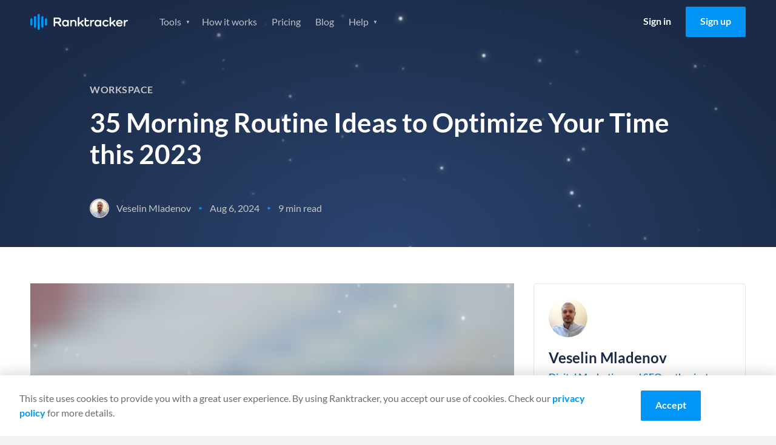

--- FILE ---
content_type: text/html
request_url: https://www.ranktracker.com/blog/35-morning-routine-ideas-to-optimize-your-time-this-2023/
body_size: 70672
content:
<!DOCTYPE html><html lang="en"><head><meta charSet="utf-8"/><meta http-equiv="x-ua-compatible" content="ie=edge"/><meta name="viewport" content="width=device-width, initial-scale=1, shrink-to-fit=no"/><meta name="generator" content="Gatsby 5.13.4"/><meta name="theme-color" content="#0095f7"/><meta itemProp="name" content="35 Morning Routine Ideas to Optimize Your Time this 2023" data-gatsby-head="true"/><meta name="description" content="If you don’t already have a solid morning routine, now’s the time to establish one, especially 2023 is around the corner." data-gatsby-head="true"/><meta name="keywords" content="Workspace" data-gatsby-head="true"/><meta property="og:title" content="35 Morning Routine Ideas to Optimize Your Time this 2023" data-gatsby-head="true"/><meta property="og:description" content="If you don’t already have a solid morning routine, now’s the time to establish one, especially 2023 is around the corner." data-gatsby-head="true"/><meta property="og:url" content="https://www.ranktracker.com/blog/35-morning-routine-ideas-to-optimize-your-time-this-2023/" data-gatsby-head="true"/><meta property="og:type" content="article" data-gatsby-head="true"/><meta property="og:image" content="https://www.ranktracker.com/static/1734011122305.5582080552/intro.png" data-gatsby-head="true"/><meta namr="twitter:label1" content="Reading time" data-gatsby-head="true"/><meta namr="twitter:data1" content="9 min read" data-gatsby-head="true"/><meta property="article:published_time" content="2024-08-06" data-gatsby-head="true"/><meta charSet="utf-8" data-gatsby-head="true"/><style data-href="/styles.93567f72320005b3a81b.css" data-identity="gatsby-global-css">html{-webkit-text-size-adjust:100%;line-height:1.15;-moz-tab-size:4;tab-size:4}body{font-family:system-ui,-apple-system,Segoe UI,Roboto,Helvetica,Arial,sans-serif,Apple Color Emoji,Segoe UI Emoji;margin:0}hr{color:inherit;height:0}abbr[title]{-webkit-text-decoration:underline dotted;text-decoration:underline dotted}b,strong{font-weight:bolder}code,kbd,pre,samp{font-family:ui-monospace,SFMono-Regular,Consolas,Liberation Mono,Menlo,monospace;font-size:1em}small{font-size:80%}sub,sup{font-size:75%;line-height:0;position:relative;vertical-align:initial}sub{bottom:-.25em}sup{top:-.5em}table{border-color:inherit;text-indent:0}button,input,optgroup,select,textarea{font-family:inherit;font-size:100%;line-height:1.15;margin:0}button,select{text-transform:none}[type=button],[type=reset],button{-webkit-appearance:button}legend{padding:0}progress{vertical-align:initial}[type=search]{-webkit-appearance:textfield;outline-offset:-2px}summary{display:list-item}blockquote,dd,dl,figure,h1,h2,h3,h4,h5,h6,hr,p,pre{margin:0}button{background-color:initial;background-image:none}fieldset,ol,ul{margin:0;padding:0}ol,ul{list-style:none}html{font-family:ui-sans-serif,system-ui,-apple-system,BlinkMacSystemFont,Segoe UI,Roboto,Helvetica Neue,Arial,Noto Sans,sans-serif,Apple Color Emoji,Segoe UI Emoji,Segoe UI Symbol,Noto Color Emoji}body{font-family:inherit;line-height:inherit}*,:after,:before{border:0 solid;box-sizing:border-box}hr{border-top-width:1px}img{border-style:solid}textarea{resize:vertical}input::placeholder,textarea::placeholder{color:#9ca3af;opacity:1}button{cursor:pointer}table{border-collapse:collapse}h1,h2,h3,h4,h5,h6{font-size:inherit;font-weight:inherit}a{color:inherit;text-decoration:inherit}button,input,optgroup,select,textarea{color:inherit;line-height:inherit;padding:0}code,kbd,pre,samp{font-family:ui-monospace,SFMono-Regular,Menlo,Monaco,Consolas,Liberation Mono,Courier New,monospace}audio,canvas,embed,iframe,img,object,svg,video{display:block;vertical-align:middle}img,video{height:auto;max-width:100%}*,:after,:before{--tw-border-opacity:1;border-color:rgba(229,231,235,var(--tw-border-opacity))}@font-face{font-display:swap;font-family:Lato;font-style:italic;font-weight:400;src:url(/fonts/lato-400-italic-1.woff2) format("woff2");unicode-range:u+0100-02af,u+0304,u+0308,u+0329,u+1e00-1e9f,u+1ef2-1eff,u+2020,u+20a0-20ab,u+20ad-20cf,u+2113,u+2c60-2c7f,u+a720-a7ff}@font-face{font-display:swap;font-family:Lato;font-style:italic;font-weight:400;src:url(/fonts/lato-400-italic-2.woff2) format("woff2");unicode-range:u+00??,u+0131,u+0152-0153,u+02bb-02bc,u+02c6,u+02da,u+02dc,u+0304,u+0308,u+0329,u+2000-206f,u+2074,u+20ac,u+2122,u+2191,u+2193,u+2212,u+2215,u+feff,u+fffd}@font-face{font-display:swap;font-family:Lato;font-style:italic;font-weight:700;src:url(/fonts/lato-700-italic-1.woff2) format("woff2");unicode-range:u+0100-02af,u+0304,u+0308,u+0329,u+1e00-1e9f,u+1ef2-1eff,u+2020,u+20a0-20ab,u+20ad-20cf,u+2113,u+2c60-2c7f,u+a720-a7ff}@font-face{font-display:swap;font-family:Lato;font-style:italic;font-weight:700;src:url(/fonts/lato-700-italic-2.woff2) format("woff2");unicode-range:u+00??,u+0131,u+0152-0153,u+02bb-02bc,u+02c6,u+02da,u+02dc,u+0304,u+0308,u+0329,u+2000-206f,u+2074,u+20ac,u+2122,u+2191,u+2193,u+2212,u+2215,u+feff,u+fffd}@font-face{font-display:swap;font-family:Lato;font-style:normal;font-weight:400;src:url(/fonts/lato-400-1.woff2) format("woff2");unicode-range:u+0100-02af,u+0304,u+0308,u+0329,u+1e00-1e9f,u+1ef2-1eff,u+2020,u+20a0-20ab,u+20ad-20cf,u+2113,u+2c60-2c7f,u+a720-a7ff}@font-face{font-display:swap;font-family:Lato;font-style:normal;font-weight:400;src:url(/fonts/lato-400-2.woff2) format("woff2");unicode-range:u+00??,u+0131,u+0152-0153,u+02bb-02bc,u+02c6,u+02da,u+02dc,u+0304,u+0308,u+0329,u+2000-206f,u+2074,u+20ac,u+2122,u+2191,u+2193,u+2212,u+2215,u+feff,u+fffd}@font-face{font-display:swap;font-family:Lato;font-style:normal;font-weight:700;src:url(/fonts/lato-700-1.woff2) format("woff2");unicode-range:u+0100-02af,u+0304,u+0308,u+0329,u+1e00-1e9f,u+1ef2-1eff,u+2020,u+20a0-20ab,u+20ad-20cf,u+2113,u+2c60-2c7f,u+a720-a7ff}@font-face{font-display:swap;font-family:Lato;font-style:normal;font-weight:700;src:url(/fonts/lato-700-2.woff2) format("woff2");unicode-range:u+00??,u+0131,u+0152-0153,u+02bb-02bc,u+02c6,u+02da,u+02dc,u+0304,u+0308,u+0329,u+2000-206f,u+2074,u+20ac,u+2122,u+2191,u+2193,u+2212,u+2215,u+feff,u+fffd}@font-face{font-display:swap;font-family:Inter;font-style:normal;font-weight:400;src:url(/fonts/Inter-Regular.ttf) format("ttf");unicode-range:u+00??,u+0131,u+0152-0153,u+02bb-02bc,u+02c6,u+02da,u+02dc,u+0304,u+0308,u+0329,u+2000-206f,u+2074,u+20ac,u+2122,u+2191,u+2193,u+2212,u+2215,u+feff,u+fffd}.background--light,.footer,.header,.partners,.section--affiliate-promo,.section--affiliate-terms,.section--savings{background-color:#fff}.background--grey,.main,.section--forms{background-color:#f4f4f4!important}.background--grey-alt{background-color:#e6e6e6}.colour--blue{color:#0095f7}.background--grey .colour--heading,.background--light .colour--heading,.colour--heading,.pricing-table__item,.pricing-table__item-price{color:#1b2b47}.background--grey,.background--light .body--colour,.background--light .footer__link,.background--light .tabs__item,.footer .body--colour,.footer .footer__link,.footer .tabs__item,.header .body--colour,.header .footer__link,.header .tabs__item,.main,.partners .body--colour,.partners .footer__link,.partners .tabs__item,.section--affiliate-promo .body--colour,.section--affiliate-promo .footer__link,.section--affiliate-promo .tabs__item,.section--affiliate-terms .body--colour,.section--affiliate-terms .footer__link,.section--affiliate-terms .tabs__item,.section--forms,.section--savings .body--colour,.section--savings .footer__link,.section--savings .tabs__item{color:#6d6d6d}.background--dark,.section--brand,.section--dashboard,.section--promo,.section--search{background-color:#1b2b47}.background--dark .colour--heading,.background--dark .pricing-table__item,.background--dark .pricing-table__item-price,.feature .colour--heading,.feature .pricing-table__item,.feature .pricing-table__item-price,.feature--guide .colour--heading,.feature--guide .pricing-table__item,.feature--guide .pricing-table__item-price,.feature--home .colour--heading,.feature--home .pricing-table__item,.feature--home .pricing-table__item-price,.feature--individual .colour--heading,.feature--individual .pricing-table__item,.feature--individual .pricing-table__item-price,.feature--list .colour--heading,.feature--list .pricing-table__item,.feature--list .pricing-table__item-price,.feature--tool .colour--heading,.feature--tool .pricing-table__item,.feature--tool .pricing-table__item-price,.section--brand .colour--heading,.section--brand .pricing-table__item,.section--brand .pricing-table__item-price,.section--dashboard .colour--heading,.section--dashboard .pricing-table__item,.section--dashboard .pricing-table__item-price,.section--promo .colour--heading,.section--promo .pricing-table__item,.section--promo .pricing-table__item-price,.section--search .colour--heading,.section--search .pricing-table__item,.section--search .pricing-table__item-price{color:#fff}.background--dark,.background--dark ol li,.background--dark ul li,.feature,.feature--guide,.feature--home,.feature--individual,.feature--list,.feature--tool,.section--brand,.section--brand ol li,.section--brand ul li,.section--dashboard,.section--dashboard ol li,.section--dashboard ul li,.section--promo,.section--promo ol li,.section--promo ul li,.section--search,.section--search ol li,.section--search ul li{color:#ffffffb3}.background--fog{background-color:#d9e0e6}.color--navy{color:#092879}.background--white{background-color:#fffdfa!important}.background--blue-20{background-color:#cfe7f9}.background--blue-10{background-color:#e7f3fc!important}.columns{box-sizing:border-box;display:flex;-moz-flex:1 1 auto;flex:1 1 auto;-moz-flex-direction:row;flex-direction:row;flex-wrap:nowrap;position:relative}@media only screen and (max-width:700px){.columns{flex-wrap:wrap}}.column{box-sizing:border-box;margin-right:1.5rem;position:relative}@media only screen and (max-width:700px){.column{margin-bottom:24px;margin-right:0}}.column:only-child{width:100%}.column:last-child{margin-right:0}@media only screen and (max-width:700px){.column:last-child{margin-bottom:0}.column-order--reverse{margin-bottom:0;-moz-order:1;-ms-order:1;order:1}.column-order--reverse+.column{margin-bottom:24px}}.column--1{flex-basis:8.333%;max-width:8.333%}.column--2{flex-basis:16.666%;max-width:16.666%}.column--3{flex-basis:24.999%;max-width:24.999%}.column--4{flex-basis:33.332%;max-width:33.332%}.column--5{flex-basis:41.665%;max-width:41.665%}.column--6{flex-basis:49.998%;max-width:49.998%}.column--7{flex-basis:58.331%;max-width:58.331%}.column--8{flex-basis:66.664%;max-width:66.664%}.column--9{flex-basis:74.997%;max-width:74.997%}.column--10{flex-basis:83.33%;max-width:83.33%}.column--11{flex-basis:91.663%;max-width:91.663%}.column--12{flex-basis:99.996%;max-width:99.996%}.column--full{-moz-flex-grow:1;-ms-flex-grow:1;flex-grow:1}@media only screen and (max-width:700px){[class*=column--]{flex-basis:100%;max-width:100%}}.column-offset--left{padding-left:8.333%}@media only screen and (max-width:1024px){.column-offset--left{padding-left:0}}.column-offset--1,.content-group--article,.content-group--blog,.tab__text{padding-left:8.333%!important;padding-right:8.333%!important}@media only screen and (max-width:1024px){.column-offset--1,.content-group--article,.content-group--blog,.tab__text{padding-left:0!important;padding-right:0!important}}.column-offset--2,.content-group--large,.content-group--large-np{padding-left:16.666%!important;padding-right:16.666%!important}@media only screen and (max-width:1024px){.column-offset--2,.content-group--large,.content-group--large-np{padding-left:8.333%!important;padding-right:8.333%!important}}@media only screen and (max-width:700px){.column-offset--2,.content-group--large,.content-group--large-np{padding-left:0!important;padding-right:0!important}}.faq__expand,h1,h2,h3,h4,h5,p{margin:0}.account__form legend,.size--h1,h1{font-size:2.75rem;font-weight:700;line-height:1.2;margin:0 0 16px}@media only screen and (max-width:1024px){.account__form legend,.size--h1,h1{font-size:2rem;line-height:1.2}}.size--h2,h2{font-size:2rem;font-weight:700;line-height:1.25;margin-bottom:16px}@media only screen and (max-width:700px){.size--h2,h2{font-size:1.5rem;line-height:1.3}}.size--h3,h3{font-size:1.5rem;font-weight:700;line-height:1.3;margin-bottom:16px}.faq__expand,.size--h4,h4{font-size:1.25rem;font-weight:400;line-height:1.5}@media only screen and (max-width:1024px){.faq__expand,.size--h4,h4{font-size:1.0625rem}}@media only screen and (max-width:700px){.faq__expand,.size--h4,h4{font-size:1.125rem;line-height:1.6}}.faq__expand+.btn__group,.size--h4+.btn__group,h4+.btn__group{margin-top:32px}.footer__heading,.size--h5,h5{font-size:1rem;font-weight:700;margin-bottom:8px}.copyright h6,.form-help,.size--h6,h6{font-size:.875rem;font-weight:400;margin:0}.copyright h6+.form-help,.copyright h6+h6,.copyright h6+p,.form-help+.form-help,.form-help+h6,.form-help+p,.size--h6+.form-help,.size--h6+h6,.size--h6+p,h6+.form-help,h6+h6,h6+p{margin-top:8px}p+h2,p+h3,ul+h2,ul+h3{margin-top:32px}h2+h3,p+p{margin-top:16px}p+.btn{margin-top:32px}.link{color:#0095f7}.content__link{display:block;text-decoration:none}.footer__link,.navigation__link{font-size:1rem;line-height:1;text-decoration:none}@media only screen and (max-width:1024px){.navigation__list .navigation__link,.navigation__list .navigation__sub-link{font-size:1.125rem;font-weight:400;line-height:1.25}}@media only screen and (max-width:700px){.navigation__list .navigation__link,.navigation__list .navigation__sub-link{font-size:1rem;font-weight:400;line-height:1.25}}@media only screen and (max-height:560px)and (max-width:860px)and (orientation:landscape){#navigation-open .navigation__list .navigation__link,#navigation-open .navigation__list .navigation__sub-link{font-size:1rem}}.text-normal{font-size:14px;line-height:1.5}@media only screen and (max-width:767px){.text-normal{font-size:12px}}body,html{-webkit-overflow-scrolling:touch;height:100%}html{font-family:Lato,sans-serif;font-weight:400;line-height:1.5;scroll-behavior:smooth}body{-webkit-font-smoothing:antialiased;-moz-osx-font-smoothing:grayscale;background:#f4f4f4;color:#6d6d6d;text-rendering:optimizeLegibility}.pricing-table__item-price:not(.pricing-table__label):not(.pricing-table__label-price),.pricing-table__item:not(.pricing-table__label):not(.pricing-table__label-price),.pricing-table__pricing,.text-center{text-align:center}.align-center{-moz-align-items:center;-ms-align-items:center;align-items:center}.text-right{text-align:right}.justify-center{webkit-box-pack:center;-moz-justify-content:center;-ms-justify-content:center}.margin-center{margin-left:auto;margin-right:auto}.affiliate-terms__list,.features__list,.footer__list,.guide__pagination-list,.navigation__list,.navigation__sub-list,.pagination-list,.social__list,.unstyled-list{list-style:none;margin:0;padding:0}.image__full-width{display:block}@media only screen and (max-width:700px){.image__full-width{margin-left:-16px;margin-right:-16px;width:calc(100% + 32px)}.image__full-width img{width:100%}picture img{display:block;margin:0 auto}}img+h1{margin-top:56px}img+h2{margin-top:8px}.container{margin:0 auto;max-width:1600px;padding:0 50px}@media only screen and (max-width:1024px){.container{padding:0 32px}}@media only screen and (max-width:700px){.container{padding:0 16px}}.container--thin{box-sizing:border-box;margin:0 auto;max-width:1428px;padding:0 1.5rem}.container--thin .tab__content{margin:0 auto;max-width:75vw}@media only screen and (max-width:1024px){.container--thin{padding:0 24px}.container--thin .tab__content{max-width:100%}}@media only screen and (max-width:700px){.container--thin{padding:0 1rem}}.section{padding:100px 0}@media only screen and (max-width:1024px){.section{padding:80px 0;padding:50px 0}}.section--normal{padding:60px 0}@media only screen and (max-width:1024px){.section--normal{padding:40px 0}}@media only screen and (max-width:700px){.section--normal{padding-bottom:24px;padding-top:24px}}.section--dashboard,.section--search,.section--thin{padding:40px 0}.section--forms{padding:72px 0 40px}@media only screen and (max-width:1024px){.section--forms{padding:40px 0 20px}}.section--savings .columns{-moz-align-items:center;-ms-align-items:center;align-items:center}.section--slider{padding:80px 0 0}@media only screen and (max-width:1024px){.section--slider{padding-top:40px}}.section--slider .container--thin{margin:0 auto}@media only screen and (max-width:1024px){.section--pricing-table .container--thin,.section--slider .container--thin{max-width:1296px;padding:0 32px}}@media only screen and (max-width:700px){.section--pricing-table .container--thin,.section--slider .container--thin{padding:0 16px}}.section--list{padding:0;position:relative;z-index:2}.section--list .pagination-list{margin-bottom:48px}.section--simulator{padding:40px 0}@media only screen and (max-width:700px){.section--simulator{padding:16px 0}}.section--pricing-table{padding:60px 0 80px}@media only screen and (max-width:700px){.section--pricing-table{padding:50px 0}}.section--terms .container{max-width:860px}.content-group,.content-group--article,.content-group--blog,.content-group--full,.content-group--large,.content-group--large-np,.content-group--list,.content-group--small{margin:0 auto}@media only screen and (max-width:1024px){.content-group,.content-group--article,.content-group--blog,.content-group--full,.content-group--large,.content-group--large-np,.content-group--list,.content-group--small{padding:0}}.content-group--large,.content-group--large-np{padding-bottom:56px;padding-top:56px}@media only screen and (max-width:1024px){.content-group--large,.content-group--large-np{padding-bottom:32px;padding-top:32px}}@media only screen and (max-width:700px){.content-group--large,.content-group--large-np{padding-bottom:24px;padding-top:24px}}.content-group--large-np{padding-top:0}.content-group--list{padding-bottom:160px;padding-top:80px}@media only screen and (max-width:700px){.content-group--list{padding-bottom:120px;padding-top:32px}}.content-group--article,.content-group--blog{padding-bottom:48px;padding-top:64px}@media only screen and (max-width:1024px){.content-group--article,.content-group--blog{padding-bottom:32px;padding-top:32px}}@media only screen and (max-width:700px){.content-group--article,.content-group--blog{padding-bottom:24px;padding-top:24px}}.content-group--small{max-width:416px;padding-bottom:32px;padding-top:32px}@media only screen and (max-width:700px){.content-group--small{max-width:100%;padding-bottom:24px;padding-top:24px}}.content-group--full{padding-bottom:32px;padding-top:32px}@media only screen and (max-width:700px){.content-group--full{padding-bottom:24px;padding-top:24px}}blockquote{background-color:#e5f4fd;border:1px solid #0095f7;border-radius:4px;margin:48px 0;padding:24px 32px}blockquote .faq__expand,blockquote h1,blockquote h2,blockquote h3,blockquote h4{color:#1b2b47}pre{background:#f2f2f2;border:1px solid #e1e1e1;border-radius:4px;box-sizing:border-box;margin:32px auto;padding:32px 24px}code{white-space:pre-wrap}.content-group--large p+div img,.content-group--large p+img,.content-group--large-np p+div img,.content-group--large-np p+img{margin-top:60px}.grecaptcha-badge{opacity:0;transform:translateX(-100%)}.sr-only{height:1px;left:-10000px;overflow:hidden;position:absolute;top:auto;width:1px}.gatsby-image-wrapper>div>img{display:block;max-width:100%;position:static}.gatsby-image-wrapper{display:block;margin-left:auto;margin-right:auto;position:relative}.gatsby-image-wrapper.image-left{display:inline-block;margin-left:0}.gatsby-image-wrapper-constrained{display:block}.text-section{margin:80px auto;max-width:calc(100% - 384px)}.text-section .faq__expand b,.text-section .faq__expand strong,.text-section h2 b,.text-section h2 strong,.text-section h3 b,.text-section h3 strong,.text-section h4 b,.text-section h4 strong,.text-section h5 b,.text-section h5 strong{font-weight:700}@media only screen and (max-width:1200px){.text-section{margin-bottom:64px;margin-top:64px;max-width:calc(100% - 112px)}}@media only screen and (max-width:767px){.text-section{margin-bottom:48px;margin-top:48px;max-width:100%}}.text-section h2{font-size:32px;font-weight:600;line-height:120%;margin-bottom:32px;margin-top:32px}@media only screen and (max-width:1200px){.text-section h2{font-size:28px;margin:24px 0}}@media only screen and (max-width:767px){.text-section h2{font-size:22px}}.text-section h2:first-child{margin-top:0}.text-section h3{font-size:24px;font-weight:600;line-height:120%;margin-bottom:24px;margin-top:24px}.text-section h3 strong{font-weight:600}@media only screen and (max-width:1200px){.text-section h3{font-size:22px;margin:16px 0}}.text-section .faq__expand,.text-section h4{font-size:20px;font-weight:600;line-height:120%;margin-bottom:20px;margin-top:20px}.text-section .faq__expand strong,.text-section h4 strong{font-weight:600}.text-section p{color:#333;font-size:16px;font-weight:400;line-height:150%;margin-bottom:16px}.text-section a{text-decoration:underline}.text-section a:hover{text-decoration:none}.text-section ol{list-style:decimal}.text-section ol,.text-section ul{color:#333;font-size:16px;padding-left:16px}.text-section ul{list-style:disc}.text-section code{background:#d9e0e6;color:#092879}@keyframes bgpan{0%{background-position:100% 50%}to{background-position:0 50%}}.btn{border:0;border-radius:2px;box-sizing:border-box;cursor:pointer;display:inline-block;font-family:Lato,sans-serif;font-size:1rem;font-weight:700;line-height:1.5;padding:12px 24px 14px;text-align:center;text-decoration:none;transition:background-color .3s ease}@media only screen and (max-width:700px){.btn{display:block}}.btn--large{font-size:1rem;letter-spacing:.1px;padding:16px 32px;text-transform:uppercase}.btn--small,.navigation__link.btn{padding:8px 16px}.btn--tiny{font-size:.875rem;padding:6px 12px}.btn--full{display:block;width:100%}.btn--link{color:#0095f7;display:block}.btn--toggle{padding-right:40px}.btn--toggle:after{background:url(/images/icons/icon-arrow--white.svg) no-repeat 50%/16px;content:"";display:inline-block;height:25px;position:absolute;right:8px;transform:rotate(0deg);transition:transform .3s ease;width:20px}.btn--toggle.is-active:after{transform:rotate(180deg)}.btn--border{border:1px solid #fff;color:#fff}.btn--border-grey{border:1px solid #979797;color:#0095f7}.btn--blue{background-color:#0095f7;color:#fff}.btn--blue:hover{background-color:#0086de}.btn--orange{background-color:#f5a623;color:#fff}.btn--orange:hover{background-color:#f39c0b}.btn--xmas{background-color:#e31616;background-image:repeating-linear-gradient(-45deg,#0000,#0000 10px,#ec3636 0,#ec3636 20px);background-position:100% 50%;background-size:400% 100%;color:#fff}.btn--xmas:hover{animation:bgpan 13s linear infinite forwards}.btn--white{background-color:#fff;color:#1b2b47}.btn--white:hover{background-color:#f2f2f2}@media only screen and (max-width:700px){.btn+.btn{margin-top:16px}}.btn--login{color:#000}.btn--promo{margin-bottom:36px;margin-top:-16px}@media only screen and (max-width:700px){.btn--promo{margin-bottom:24px;margin-top:24px}}.feature .btn--login,.feature--guide .btn--login,.feature--home .btn--login,.feature--individual .btn--login,.feature--list .btn--login,.feature--tool .btn--login{color:#fff}.feature .header--fixed .btn--login,.feature--guide .header--fixed .btn--login,.feature--home .header--fixed .btn--login,.feature--individual .header--fixed .btn--login,.feature--list .header--fixed .btn--login,.feature--tool .header--fixed .btn--login{color:#000}.btn__group .btn:last-child:not(:only-child){margin-left:12px}@media only screen and (max-width:700px){.btn__group .btn:last-child:not(:only-child){margin-left:0}.btn__group .btn+.btn{margin-top:16px}}.button__plan-selection{display:flex;justify-content:center;margin-bottom:48px}.button__plan-selection .btn-container{border:1px solid #0095f7;border-radius:3px;display:flex;overflow:hidden;padding:4px}.button__plan-selection .btn{background:#0000;color:#0095f7;margin:0;min-width:160px;padding:12px 24px}@media only screen and (max-width:700px){.button__plan-selection .btn{min-width:0;padding:8px 24px}}.button__plan-selection .btn.is-active{background-color:#0095f7;color:#fff}.button__plan-selection .savings{font-size:14px;font-weight:400;margin-left:12px}@media only screen and (max-width:700px){.button__plan-selection .savings{margin-left:6px}}.btn__features{margin-top:80px;text-align:center}@media only screen and (max-width:700px){.btn__features{margin-top:40px}.btn__features .btn{width:100%}}.icon-close{background:#0000;border:0;cursor:pointer;display:block;height:20px;overflow:hidden;position:absolute;right:24px;text-indent:-99999px;top:24px;width:20px}.icon-close:after,.icon-close:before{background-color:#6d6d6d;border-radius:2px;content:"";display:block;height:2px;left:0;position:absolute;top:8px;transition:transform .5s cubic-bezier(.68,-.55,.265,1.55);width:100%}.icon-close:before{transform:translateY(0) rotate(45deg)}.icon-close:after{transform:translateY(0) rotate(-45deg)}.social-share{padding:24px}@media only screen and (max-width:700px){.social-share{align-items:center;display:flex;justify-content:flex-end;padding:32px 0}}.social-share__title{line-height:1.5}@media only screen and (max-width:700px){.social-share__title{font-size:1.125rem;margin-bottom:0;margin-right:16px}}.social-share__list{webkit-box-pack:flex-start;display:flex;-moz-justify-content:flex-start;-ms-justify-content:flex-start;justify-content:flex-start}.social-share__item:not(:last-child){margin-right:12px}.social-share__link{webkit-box-pack:center;-moz-align-items:center;-ms-align-items:center;align-items:center;display:flex;-moz-justify-content:center;-ms-justify-content:center;justify-content:center}.social-share__link .icon{border-radius:4px;height:40px;padding:12px;width:40px}.icon--twitter{background-color:#2aa8fc}.icon--facebook{background-color:#1a66b8}.icon--linkedin{background-color:#1278b3}.social-share--inline{align-items:center;display:flex;justify-content:flex-end;padding:0}.social-share--inline .social-share__title{color:inherit;font-size:.875rem;font-weight:400;margin:0 16px 0 0}.social-share--inline .social-share__link .icon{height:28px;padding:6px;width:28px}.header:not(.header--fixed){border-bottom:1px solid #e6e6e6}.header .logo{background:url(/images/logo/ranktracker-logo-dark.svg) 50% no-repeat}.feature .header,.feature--guide .header,.feature--home .header,.feature--individual .header,.feature--list .header,.feature--tool .header{background:#0000;border-bottom:0;transition:all .3s ease}.header .container{position:relative}.feature .header--fixed,.header--fixed{background-color:#fff;left:0;position:fixed;right:0;top:0;z-index:3}@media only screen and (max-width:1024px){.feature .header--fixed,.header--fixed{position:relative}}.feature .header--fixed .logo,.header--fixed .logo{background:url(/images/logo/ranktracker-logo-dark.svg) 50% no-repeat}.feature .header--fixed+div,.feature .header--fixed+section,.header--fixed+div,.header--fixed+section{padding-top:72px}@media only screen and (max-width:1024px){.feature .header--fixed+div,.feature .header--fixed+section,.header--fixed+div,.header--fixed+section{padding-top:0}}.feature .header--fixed,.feature--guide .header--fixed,.feature--home .header--fixed,.feature--individual .header--fixed,.feature--list .header--fixed,.feature--tool .header--fixed{box-shadow:0 2px 4px 0 #1e1e1e1f}.header .container{align-items:center;display:grid;gap:40px;grid-template-columns:161px 1fr;min-height:72px}@media only screen and (max-width:1024px){.header .container{gap:30px}}@media only screen and (max-width:700px){.header .container{min-height:60px}}.logo{font-size:0;height:27px;line-height:0;margin-right:60px;width:161px}@media only screen and (max-width:1024px){.logo{margin-right:40px}}#navigation-open .logo{background:url(/images/logo/ranktracker-logo-white.svg) 50% no-repeat;position:relative;z-index:4}#navigation-open .logo:after{background:#1b2b47;content:"";height:30px;position:absolute;right:0;width:125px}.navigation{webkit-box-pack:space-between;-moz-align-items:center;-ms-align-items:center;align-items:center;display:flex;-moz-flex:1 1 auto;flex:1 1 auto;-moz-justify-content:space-between;-ms-justify-content:space-between;justify-content:space-between}@media only screen and (max-width:1024px){.navigation{display:none;-moz-flex:0;flex:0 1;opacity:0;visibility:hidden}}#navigation-open{height:100%;overflow:hidden;position:fixed;top:0;width:100%;z-index:1000001}#navigation-open .container:before{background:#1b2b47;content:"";height:60px;left:0;position:absolute;top:0;width:100%;z-index:4}#navigation-open .btn--login{color:#fff}#navigation-open .navigation{webkit-box-pack:flex-start;background:#1b2b47;background-size:contain;bottom:0;display:flex;-moz-flex-direction:column;flex-direction:column;height:calc(var(--vh, 1vh)*100);-moz-justify-content:flex-start;-ms-justify-content:flex-start;justify-content:flex-start;left:0;min-height:100vh;opacity:1;overflow:auto;position:fixed;right:0;top:0;visibility:visible;z-index:3}@media only screen and (max-height:560px){#navigation-open .navigation{background:#1b2b47}}#navigation-open .navigation__list,#navigation-open .navigation__sub-list{text-align:center;width:100%}@keyframes opacity{0%{opacity:0}to{opacity:1}}.navigation__list.hide-logged-in,.navigation__list.show-logged-in{animation:opacity .2s ease forwards}.navigation__list.show-logged-in{display:none}.navigation__list.hide-logged-in{align-items:center;animation-delay:.5s;display:flex;justify-content:flex-end;opacity:0}@media only screen and (max-width:1024px){.navigation__list.hide-logged-in{align-items:stretch;flex-direction:column}}.logged-in .navigation__list.show-logged-in{display:block}.logged-in .navigation__list.hide-logged-in{display:none}.navigation__sub-list{background:#fff;border-radius:4px;box-shadow:0 4px 12px 0 #1e1e1e29;display:block;height:0;opacity:0;padding:0;position:absolute;transition:height .2s ease,opacity .2s ease;visibility:hidden;z-index:3}@media only screen and (max-width:1024px){.navigation__sub-list{background:none;box-shadow:none;height:auto;margin-bottom:24px;opacity:1;padding:0;position:relative;visibility:visible}}@media only screen and (max-width:700px){.navigation__sub-list{margin-bottom:16px}}.navigation__item:hover{cursor:pointer}.navigation__item:hover>.navigation__sub-list{height:auto;margin-top:8px;opacity:1;padding:8px 0;visibility:visible}@media only screen and (max-width:1024px){.navigation__item:hover>.navigation__sub-list{margin-top:0;padding:0}}#navigation-open .navigation__list{margin-top:16px}#navigation-open .navigation__list:first-child{margin-top:60px}@media only screen and (max-height:560px)and (max-width:860px)and (orientation:landscape){#navigation-open .navigation__list:first-child{margin:auto}}@media only screen and (max-width:700px){#navigation-open .navigation__list .navigation__item:last-child .navigation__link{margin-bottom:0}}@media only screen and (max-height:560px)and (max-width:860px)and (orientation:landscape){#navigation-open .navigation__list .navigation__item:last-child .navigation__link{margin-bottom:0}}#navigation-open .navigation__list:nth-child(2){margin-bottom:50px;margin-top:20px}.feature .header--fixed .navigation__item,.navigation__item{display:inline-block}@media only screen and (max-width:1024px){.feature .header--fixed .navigation__item,.navigation__item{display:block}}.feature .header--fixed .navigation__item .navigation__link.current,.navigation__item .navigation__link.current{color:#000;font-weight:700}.navigation__sub-item,.navigation__sub-link{display:block}.navigation__sub-link{-moz-align-items:center;-ms-align-items:center;align-items:center;color:#6d6d6d;display:flex;font-size:14px;font-weight:700;margin:0;padding:16px 24px 16px 62px;text-decoration:none}.navigation__sub-link.no-icon{padding-left:24px}@media only screen and (max-width:1024px){.navigation__sub-link{background:none}.navigation__sub-link[class*=icon--]{background-position:28px;background-size:34px}}@media only screen and (max-width:700px){.navigation__sub-link[class*=icon--]{background-position:13px;background-size:28px}}.feature .navigation__link.current,.feature--guide .navigation__link.current,.feature--home .navigation__link.current,.feature--individual .navigation__link.current,.feature--list .navigation__link.current,.feature--tool .navigation__link.current{color:#fff}.account-creation .navigation__link.current{color:#0095f7}.feature .header--fixed .navigation__link,.navigation__dropdown,.navigation__link{color:#6d6d6d;display:inline-block;margin:0 12px;padding:12px 0;transition:color .3s ease}.feature .header--fixed .navigation__link:hover,.navigation__dropdown:hover,.navigation__link:hover{color:#6d6d6d}.navigation__dropdown{margin-right:22px}.feature .navigation__dropdown,.feature .navigation__link,.feature--guide .navigation__dropdown,.feature--guide .navigation__link,.feature--home .navigation__dropdown,.feature--home .navigation__link,.feature--individual .navigation__dropdown,.feature--individual .navigation__link,.feature--list .navigation__dropdown,.feature--list .navigation__link,.feature--tool .navigation__dropdown,.feature--tool .navigation__link{color:#ffffffb3}.feature .navigation__dropdown:hover,.feature .navigation__link:hover,.feature--guide .navigation__dropdown:hover,.feature--guide .navigation__link:hover,.feature--home .navigation__dropdown:hover,.feature--home .navigation__link:hover,.feature--individual .navigation__dropdown:hover,.feature--individual .navigation__link:hover,.feature--list .navigation__dropdown:hover,.feature--list .navigation__link:hover,.feature--tool .navigation__dropdown:hover,.feature--tool .navigation__link:hover{color:#fff}@media only screen and (max-width:1024px){.navigation__item .navigation__link,.navigation__item .navigation__sub-link{color:#fff;display:block;margin:0;opacity:.8;padding:8px 24px 8px 84px;text-align:left}.navigation__item .navigation__link.current,.navigation__item .navigation__sub-link.current{color:#fff;opacity:1}}@media only screen and (max-width:700px){.navigation__item .navigation__link,.navigation__item .navigation__sub-link{padding:6px 24px 6px 70px}}.navigation__dropdown{position:relative}.navigation__dropdown:before{bottom:-10px;content:"";display:block;height:12px;left:0;position:absolute;right:-18px}.navigation__dropdown:after{content:"▼";font-size:8px;position:absolute;right:0;top:50%;transform:translate(15px,-50%)}@media only screen and (max-width:1024px){.navigation__dropdown{display:none;visibility:hidden}}.navigation__sub-icon{margin-right:16px}[class*=icon--]{background-position:16px;background-repeat:no-repeat;transition:background-image .15s ease}.icon--kw{background-image:url(/images/navi/kwfinder-normal.svg);background-size:32px 32px}@media only screen and (max-width:1024px){.icon--kw{background-image:url(/images/navi/kwfinder-white.svg)}}.icon--kw.current,.icon--kw:hover{background-image:url(/images/navi/kwfinder-selected.svg)}.icon--serp{background-image:url(/images/navi/serp-normal.svg);background-size:32px 32px}@media only screen and (max-width:1024px){.icon--serp{background-image:url(/images/navi/serp-white.svg)}}.icon--serp.current,.icon--serp:hover{background-image:url(/images/navi/serp-selected.svg)}.icon--free{background-image:url(/images/navi/free-normal.svg);background-size:32px 32px}@media only screen and (max-width:1024px){.icon--free{background-image:url(/images/navi/free-white.svg)}}.icon--free.current,.icon--free:hover{background-image:url(/images/navi/free-selected.svg)}.icon--seo{background-image:url(/images/navi/seo-normal.svg);background-size:32px 32px}@media only screen and (max-width:1024px){.icon--seo{background-image:url(/images/navi/seo-white.svg)}}.icon--seo.current,.icon--seo:hover{background-image:url(/images/navi/seo-selected.svg)}.icon--wand{background-image:url(/images/navi/ai-wand-normal.svg);background-size:32px 32px}@media only screen and (max-width:1024px){.icon--wand{background-image:url(/images/navi/ai-wand-white.svg)}}.icon--wand.current,.icon--wand:hover{background-image:url(/images/navi/ai-wand-selected.svg)}.icon--audit{background-image:url(/images/navi/audit-normal.svg);background-size:32px 32px}@media only screen and (max-width:1024px){.icon--audit{background-image:url(/images/navi/audit-white.svg)}}.icon--audit.current,.icon--audit:hover{background-image:url(/images/navi/audit-selected.svg)}.icon--ranktracker{background-image:url(/images/navi/domains-normal.svg);background-size:32px 32px}@media only screen and (max-width:1024px){.icon--ranktracker{background-image:url(/images/navi/domains-white.svg)}}.icon--ranktracker.current,.icon--ranktracker:hover{background-image:url(/images/navi/domains-selected.svg)}.icon--bc{background-image:url(/images/navi/backlink-checker-normal.svg);background-size:32px 32px}@media only screen and (max-width:1024px){.icon--bc{background-image:url(/images/navi/backlink-checker-white.svg)}}.icon--bc.current,.icon--bc:hover{background-image:url(/images/navi/backlink-checker-selected.svg)}.icon--bm{background-image:url(/images/navi/backlink-monitor-normal.svg);background-size:32px 32px}@media only screen and (max-width:1024px){.icon--bm{background-image:url(/images/navi/backlink-monitor-white.svg)}}.icon--bm.current,.icon--bm:hover{background-image:url(/images/navi/backlink-monitor-selected.svg)}.navigation-icon{display:none;margin-left:auto;width:22px;z-index:4}@media only screen and (max-width:1024px){.navigation-icon{display:block}}.account-creation .navigation-icon{display:none;visibility:hidden}.navigation-icon__container{cursor:pointer;height:14px;transform:rotate(0deg);width:22px}.navigation-icon__container:active,.navigation-icon__container:focus,.navigation-icon__container:hover{outline:none}#navigation-open .navigation-icon span:first-child{transform:translateY(6px) rotate(45deg)}#navigation-open .navigation-icon span:nth-child(2){width:0}#navigation-open .navigation-icon span:last-child{transform:translateY(-6px) rotate(-45deg)}#navigation-open .background--light .navigation-icon__container span,#navigation-open .footer .navigation-icon__container span,#navigation-open .header .navigation-icon__container span,#navigation-open .partners .navigation-icon__container span,#navigation-open .section--affiliate-promo .navigation-icon__container span,#navigation-open .section--affiliate-terms .navigation-icon__container span,#navigation-open .section--savings .navigation-icon__container span,.feature .navigation-icon__container span,.feature--guide .navigation-icon__container span,.feature--home .navigation-icon__container span,.feature--individual .navigation-icon__container span,.feature--list .navigation-icon__container span,.feature--tool .navigation-icon__container span{background-color:#fff}.navigation-icon__container span{background-color:#6d6d6d;border-radius:2px;display:block;height:2px;left:0;position:absolute;transition:transform .5s cubic-bezier(.68,-.55,.265,1.55);width:100%}.navigation-icon__container span:first-child{top:0}.navigation-icon__container span:nth-child(2){top:6px;transition:width .5s cubic-bezier(.68,-.55,.265,1.55)}.navigation-icon__container span:last-child{top:12px}.header.updated{background-color:#fffdfa}.header.updated:not(.header--fixed){border-bottom:none}@media only screen and (max-width:1024px){.header.updated#navigation-open .container:before{background:#fffdfa}.header.updated#navigation-open .logo:after{background:#0000}.header.updated#navigation-open .navigation{background:#fffdfa}.header.updated#navigation-open .navigation__list:first-child{margin-top:64px}.header.updated#navigation-open .navigation__sub-list{margin-bottom:8px}.header.updated#navigation-open .navigation__list.btn__list{align-items:center;display:flex;flex-direction:row;gap:32px;justify-content:flex-end;padding:0 56px;width:100%}.header.updated#navigation-open .navigation__list.btn__list .navigation__item{margin:0}.header.updated .navigation__item .navigation__sub-link{color:#333}.header.updated .navigation__sub-link[class*=icon--]:hover{background-image:none}.header.updated .navigation__item{margin:0 56px;text-align:left}.header.updated .navigation__item .navigation__sub-link{font-size:14px;padding:8px 0}.header.updated .navigation__item .navigation__link{margin:0;padding:8px 0}.header.updated .navigation__item .navigation__btn.btn.btn--login{color:#092879!important;font-size:14px;line-height:150%;margin:0;padding:9.5px 24px 9.5px 0}.header.updated .navigation__item .navigation__btn.btn.btn--blue{align-items:center;background-color:#1c58f1;color:#fffdfa!important;display:flex;justify-content:center;margin:0;padding:9.5px 24px}}@media only screen and (max-width:1024px)and (max-width:700px){.header.updated#navigation-open .navigation__list.btn__list{justify-content:space-between;padding:0 28px}.header.updated .navigation__item{margin:0 28px}}.header.updated .navigation__dropdown,.header.updated .navigation__link{color:#092879;font-size:14px;line-height:1.5;margin:0 16px}.header.updated .navigation__dropdown{padding-right:16px}@media only screen and (max-width:1024px){.header.updated .navigation__dropdown{color:#092879;display:inline-block;font-size:14px;line-height:150%;margin:0;visibility:visible}.header.updated .navigation__dropdown+.navigation__sub-list{display:none}.header.updated .navigation__dropdown.mobile-active+.navigation__sub-list{display:block}.header.updated .navigation__dropdown.mobile-active:after{transform:translate(15px,-50%) rotate(180deg)}}.header.updated .navigation__dropdown:after{content:url(/images/icons/icon-down.svg);height:16px;right:15px}.header.updated .navigation__btn{color:#092879;font-family:Inter,sans-serif;font-size:14px;font-weight:400;line-height:1.5}.header.updated .navigation__btn.btn--blue{background-color:#1c58f1;border-radius:8px;color:#fffdfa;padding:10.5px 24px}.header.updated .navigation__sub-link{font-weight:500!important}.feature,.feature--guide,.feature--home,.feature--individual,.feature--list,.feature--tool{background-image:linear-gradient(180deg,#1b2b47,#0d1522);position:relative}@media only screen and (max-width:700px){.feature,.feature--guide,.feature--home,.feature--individual,.feature--list,.feature--tool{background-position:center bottom 40px;background-size:auto 15%}}.feature .logo,.feature--guide .logo,.feature--home .logo,.feature--individual .logo,.feature--list .logo,.feature--tool .logo{background:url(/images/logo/ranktracker-logo-white.svg) no-repeat;overflow:hidden;text-indent:-99999px}.feature h1,.feature--guide h1,.feature--home h1,.feature--individual h1,.feature--list h1,.feature--tool h1{color:#fff}.feature .faq__expand,.feature h4,.feature--guide .faq__expand,.feature--guide h4,.feature--home .faq__expand,.feature--home h4,.feature--individual .faq__expand,.feature--individual h4,.feature--list .faq__expand,.feature--list h4,.feature--tool .faq__expand,.feature--tool h4{color:#ffffffb3}.feature--guide:after,.feature--individual:after{background-color:#fff;bottom:0;content:"";height:61px;left:0;position:absolute;right:0;width:100%;z-index:1}@media only screen and (max-width:700px){.feature--guide:after,.feature--individual:after{height:40px}}.feature--individual:after{background-color:#f4f4f4}.feature--pricing{background:#1b2b47;background-image:radial-gradient(ellipse at bottom,#2b4470 0,#1b2b47 80%)}.feature--pricing .content-group--large,.feature--pricing .content-group--large-np{padding-left:0!important;padding-right:0!important}.feature--affiliates{background:#fff url(/images/features/feature-individual-graph.svg) no-repeat;background-position:bottom;padding-bottom:225px}@media only screen and (max-width:700px){.feature--affiliates{background-image:none;padding-bottom:32px}}.feature--affiliates .content-group--large,.feature--affiliates .content-group--large-np{padding-right:0!important}.feature__container{margin:0 auto;position:relative}.feature__image,div.feature__image{display:block;margin:0 auto;max-width:1360px;position:relative;width:100%;z-index:2}@media only screen and (max-width:700px){.feature__image,div.feature__image{margin-top:30px;width:100%}}.feature__video{height:auto;left:50%;max-width:870px;position:absolute;top:50%;transform:translate(-50%,-50%);width:81%;z-index:2}.feature__video .video-js,.feature__video .vjs-poster{background-color:#242e40}.feature__video .vjs-poster{background-size:cover;border-radius:6px;overflow:hidden}.feature__video .video-js.vjs-fluid{padding-top:66%}.tab__list{webkit-box-pack:center;display:flex;-moz-justify-content:center;-ms-justify-content:center;justify-content:center;list-style:none;margin:30px 0 0;padding:0;text-align:center}@media only screen and (max-width:700px){.tab__list{flex-wrap:wrap;margin:15px 0 0}}.background--dark .tab__item,.section--brand .tab__item,.section--dashboard .tab__item,.section--promo .tab__item,.section--search .tab__item{border-color:#c6c6c640;color:#ffffffb3}.background--dark .tab__item:hover,.section--brand .tab__item:hover,.section--dashboard .tab__item:hover,.section--promo .tab__item:hover,.section--search .tab__item:hover{color:#fff}.background--light .tab__item,.footer .tab__item,.header .tab__item,.main .tab__item,.partners .tab__item,.section--affiliate-promo .tab__item,.section--affiliate-terms .tab__item,.section--savings .tab__item{border-color:#6d6d6d33;color:#6d6d6d}.background--light .tab__item:hover,.footer .tab__item:hover,.header .tab__item:hover,.main .tab__item:hover,.partners .tab__item:hover,.section--affiliate-promo .tab__item:hover,.section--affiliate-terms .tab__item:hover,.section--savings .tab__item:hover{color:#6d6d6d}.tab__item{border:2px;border-bottom:2px solid;display:inline-block;margin-right:24px;position:relative;text-align:center;transition-duration:.3s;transition-property:background-color,color;-webkit-user-select:none;user-select:none;width:calc(20.8325% - 24px)}.tab__item:last-child{margin-right:0}@media only screen and (max-width:1024px){.tab__item{width:24.999%}}@media only screen and (max-width:700px){.tab__item{font-size:.9375rem;margin-right:12px;width:auto}}.tab__item.is-active{border-color:#0095f7;font-weight:700}.tab__label{cursor:pointer;display:block;padding:12px 0;position:relative}.tab__content .columns,.tab__content .tab__content-item{-moz-align-items:center;-ms-align-items:center;align-items:center;box-sizing:border-box;max-height:0;opacity:0;overflow-y:hidden;transition:opacity .75s}.tab__content .columns.is-active,.tab__content .tab__content-item.is-active{max-height:none;opacity:1;padding:60px 0 0}@media only screen and (max-width:700px){.tab__content .columns.is-active,.tab__content .tab__content-item.is-active{padding:35px 0 0}}.tab__content .tab__content-item.is-active{overflow:visible;padding-top:0}.tab__content img+p{margin-top:16px}.tab__list--payment{display:flex;list-style:none;margin:0 0 0 auto;max-width:418px;padding:0;text-align:center}.tab__item--payment{background-color:#f4f4f4;border:1px solid #e6e6e6;display:inline-block;margin:0;padding:0;position:relative;text-align:center;transition-duration:.3s;transition-property:background-color,color;-webkit-user-select:none;user-select:none;width:50%}.tab__list--payment li:only-of-type{border-right:1px solid #e6e6e6!important}.payment-tab__label{webkit-box-pack:center;-moz-align-items:center;-ms-align-items:center;align-items:center;background-repeat:no-repeat;background-size:24px;cursor:pointer;display:flex;font-weight:700;-moz-justify-content:center;-ms-justify-content:center;justify-content:center;padding:16px 0}.payment-tab__label:before{content:"";display:inline-block;filter:grayscale(1);height:24px;margin-right:8px;width:22px}.payment-tab__label[for=creditcard]:before{background-image:url(/images/payment/icon-creditcard.svg)}.payment-tab__label[for=paypal]:before{background-image:url(/images/payment/icon-paypal-payment.png)}#tab-paypal.is-active{background-color:#fff;border:1px solid #e6e6e6;border-bottom:0;border-left:0}#tab-creditcard.is-active{background-color:#fff;border:1px solid #e6e6e6;border-bottom:0;border-right:0}.tab__item--payment.is-active label{color:#0095f7}.tab__item--payment.is-active label:before{filter:grayscale(0)}.tab__payment .account-form{border:0;margin:0 auto;max-height:0;opacity:0;overflow-y:hidden;padding:0;transition:opacity .3s}.tab__payment .account-form.is-active{border:1px solid #e6e6e6;border-top:0;max-height:none;opacity:1;padding:24px}.slider-control{background:#0000 url(/images/icons/icon-arrow.svg) 50%/32px no-repeat;border:0;color:#0000;font-size:0;height:40px;line-height:0;padding:0;width:40px;z-index:2}.slider-next{transform:rotate(180deg)}.slick-next{right:-100px}.slick-prev{left:-100px}.slick-arrow.slick-hidden{display:none}.slick-dots{webkit-box-pack:center;bottom:-65px;display:flex;-moz-justify-content:center;-ms-justify-content:center;justify-content:center;left:0;list-style:none;margin:20px 0;padding-left:0;position:absolute;right:0;z-index:9999}.slick-dots li{margin-right:16px}.slick-dots li:last-child{margin-right:0}.slick-dots button{background:#cecece;border:0;border-radius:100px;color:#0000;font-size:0;height:10px;line-height:0;padding:0;width:10px}.slick-active button{background-color:#0095f7}@media only screen and (max-width:700px){.section--home-slider{background-color:#fff}}.slider .slider-container{border:0;margin-left:auto!important;margin-right:auto!important;max-width:74.997%;outline:0;padding-top:148px;position:relative}@media only screen and (min-width:1300px){.slider .slider-container{padding-top:120px}}@media only screen and (max-width:1024px){.slider .slider-container{max-width:100%}}@media only screen and (max-width:600px){.slider .slider-container{padding-top:172px}}.slider-slide{border:0;outline:0}.slider-control-centerleft,.slider-control-centerright{position:absolute;top:250px!important;transform:translateY(-50%)}@media only screen and (min-width:1250px){.slider-control-centerleft,.slider-control-centerright{top:200px!important}}.slider-control-centerleft{left:-12.4995%!important}.slider-control-centerright{right:-12.4995%!important}.slider-control-bottomcenter{width:100%}.slider-control{cursor:pointer}@media only screen and (max-width:1024px){.slider-control{display:none;visibility:hidden}}.slider-content .faq__expand,.slider-content h4{margin-bottom:1.5rem}.slider-pagination__item:first-child [current="1"],.slider-pagination__item:nth-child(10) [current="10"],.slider-pagination__item:nth-child(11) [current="11"],.slider-pagination__item:nth-child(12) [current="12"],.slider-pagination__item:nth-child(13) [current="13"],.slider-pagination__item:nth-child(14) [current="14"],.slider-pagination__item:nth-child(15) [current="15"],.slider-pagination__item:nth-child(16) [current="16"],.slider-pagination__item:nth-child(17) [current="17"],.slider-pagination__item:nth-child(18) [current="18"],.slider-pagination__item:nth-child(19) [current="19"],.slider-pagination__item:nth-child(2) [current="2"],.slider-pagination__item:nth-child(20) [current="20"],.slider-pagination__item:nth-child(21) [current="21"],.slider-pagination__item:nth-child(3) [current="3"],.slider-pagination__item:nth-child(4) [current="4"],.slider-pagination__item:nth-child(5) [current="5"],.slider-pagination__item:nth-child(6) [current="6"],.slider-pagination__item:nth-child(7) [current="7"],.slider-pagination__item:nth-child(8) [current="8"],.slider-pagination__item:nth-child(9) [current="9"]{border-color:#0095f7}.testimonial-slider{padding-top:0}.testimonial-container{display:flex}.testimonial{background-color:#fff;border-radius:4px;display:flex;position:relative;text-align:center}.testimonial:after{content:"";display:block;left:50px;position:absolute}.testimonial__item{position:relative}.testimonial__image{left:0;margin:0 auto 8px;max-width:96px;overflow:hidden;position:relative;right:0}.testimonial__name{margin-bottom:4px}.testimonial__company{color:#0095f7;font-size:1rem;font-weight:700}.testimonial__title{color:#1b2b47;font-size:1.5rem;font-weight:700;margin-bottom:16px;margin-top:24px}@media only screen and (max-width:700px){.testimonial__title{margin-bottom:12px;margin-top:16px}}.testimonial--large{box-shadow:0 8px 16px 0 #1e1e1e1f;margin:72px auto 64px;max-width:66.664%;padding:44px 80px}.testimonial--large:after{background:url(/images/testimonials/icon-quote.svg) 50%/80px no-repeat;height:80px;top:-55px;width:80px}@media only screen and (max-width:1024px){.testimonial--large{max-width:83.33%}}@media only screen and (max-width:700px){.testimonial--large{margin-top:70px;max-width:100%;padding:40px 20px 20px}}.testimonial--large:not(.slick-slider){box-sizing:border-box;max-width:800px}.testimonial--large .testimonial__company{margin-bottom:30px}@media only screen and (max-width:700px){.testimonial--large .testimonial__company{margin-bottom:20px}}.testimonial--large p{font-size:1.25rem}@media only screen and (max-width:700px){.testimonial--large p{font-size:1rem}}.testimonial--small{-ms-flex-item-align:center;-ms-flex-align:center;-webkit-align-self:center;-moz-align-self:center;-ms-align-self:center;align-self:center;box-shadow:0 2px 4px 0 #1e1e1e14;margin:40px auto 20px;max-width:368px;padding:32px}.testimonial--small:after{background:url(/images/testimonials/icon-quote.svg) 50%/50px no-repeat;height:50px;top:-30px;width:50px}.testimonial--small .testimonial__company{margin-bottom:12px}.partners{padding:48px 0 64px}.partners__heading{color:#1b2b47;padding:0 32px}@media only screen and (max-width:700px){.partners__heading{padding:0 16px}}.partner-list{margin-top:48px}.partner-list__item{align-items:center;display:flex;height:43px;justify-content:center;max-width:200px;padding:0 32px}@media only screen and (max-width:700px){.partner-list__item{max-width:160px;padding:0 16px}}.footer{padding:80px 0 0}@media only screen and (max-width:700px){.footer{padding:40px 0 0}}.footer h5{margin-bottom:12px}.footer .column:first-child{padding-left:8.333%}.footer .column:last-child{padding-right:8.333%}.footer .column:first-child,.footer .column:last-child{padding-left:0;padding-right:0}.copyright{-moz-align-items:center;-ms-align-items:center;align-items:center;border-top:1px solid #e6e6e6;display:flex;margin-top:64px;padding:32px 0}@media only screen and (max-width:700px){.copyright{margin-top:30px;padding-bottom:30px;padding-top:24px;text-align:center}}.newsletter__form{display:flex;flex-wrap:nowrap;margin-bottom:40px}.newsletter__input{border:1px solid #0095f7;border-radius:2px;height:38px;padding:0 8px}.newsletter__button{background:#0095f7;border:0;color:#fff;font-size:21px;font-weight:700;height:40px;margin-left:-2px;width:55px}.payment-providers{webkit-box-pack:flex-end;display:flex;-moz-justify-content:flex-end;-ms-justify-content:flex-end;justify-content:flex-end;margin:0;padding:0}@media only screen and (max-width:700px){.payment-providers{webkit-box-pack:center;-moz-justify-content:center;-ms-justify-content:center;justify-content:center;margin-right:0}}.payment-providers li{webkit-box-pack:center;-moz-align-items:center;-ms-align-items:center;align-items:center;border:1px solid #c6c6c6;border-radius:2px;display:flex;height:28px;-moz-justify-content:center;-ms-justify-content:center;justify-content:center;margin-right:18px;width:41px}.payment-providers li:last-of-type{margin-right:0}.footer__list+.footer__list,.footer__list+h5{margin-top:20px}.footer__link{background:#0000;border:0;cursor:pointer;display:block;line-height:1.5;margin-bottom:8px;padding:0}a[href^="tel:"]{color:#0095f7;font-weight:700;text-decoration:none}.site__footer h5{margin-bottom:16px}.social__list{display:grid;gap:14px;grid-template-columns:repeat(auto-fit,minmax(55px,1fr))}.social__item{line-height:1em}.social__link{fill:red;background-color:#fff;background-size:24px;border-radius:100px;box-shadow:0 2px 4px #1b2b4726;display:inline-block;height:40px;overflow:hidden;text-decoration:none;text-indent:-99999px;transition:box-shadow .3s ease;width:40px}.social__link:hover{box-shadow:0 6px 12px #1b2b4733}.facebook{background:#fff url(/images/social/social-facebook.svg) 50%/14px no-repeat}.youtube{background:#fff url(/images/social/social-youtube.svg) 50%/14px no-repeat}.community{background:#fff url(/images/social/social-community.svg) 50%/14px no-repeat}.twitter{background:#fff url(/images/social/social-twitter.svg) 50%/14px no-repeat}.instagram{background:#fff url(/images/social/social-instagram.svg) 50%/14px no-repeat}.linkedin{background:#fff url(/images/social/social-linkedin.svg) 50%/14px no-repeat}.g2{background:#fff url(/images/social/social-g2.svg) 50%/14px no-repeat}.capterra{background:#fff url(/images/social/social-capterra.svg) 50%/14px no-repeat}.softadvice{background:#fff url(/images/social/social-soft-advice.svg) 50%/14px no-repeat}.getapp{background:#fff url(/images/social/social-getapp.svg) 50%/14px no-repeat}.footer.updated{background-color:#fffdfa;font-family:Inter,sans-serif}.footer.updated .container,.footer.updated .container--thin{max-width:1600px;padding:0 160px}@media only screen and (max-width:1200px){.footer.updated .container,.footer.updated .container--thin{padding:0 56px}}@media only screen and (max-width:767px){.footer.updated .container,.footer.updated .container--thin{padding:0 28px}}.footer.updated .colour--heading,.footer.updated .pricing-table__item,.footer.updated .pricing-table__item-price,.footer.updated h2.colour--heading{color:#092879;font-size:14px;font-weight:400;line-height:150%}.footer.updated .footer__item,.footer.updated .footer__link{color:#333;font-size:14px}::placeholder{color:#adadad}.form__item{margin-bottom:32px}.form__item:last-child{margin-bottom:0}.form__item+.form__item .btn--form{margin-top:24px}.form__bar{display:flex;flex-wrap:nowrap}.form__bar.form__item .btn--form{margin-top:0}.form__item--group .form__item:last-child{margin-left:32px}@media only screen and (max-width:700px){.form__item--group .form__item:last-child{margin-bottom:16px;margin-left:0}}.btn--form{align-items:center;border:0;display:flex;font-size:.875rem;height:48px;justify-content:center;letter-spacing:.025rem;margin-top:16px;padding:0 16px;text-align:center;width:100%}.btn--form[disabled]{opacity:.4}form .btn--link{display:block;font-size:12px;padding:16px 0}.form-title{margin-bottom:20px}.account-form,.account-form__reset{padding:40px 32px}.tabs__payment .account-form{border-top:0}.account-form label,.form__label{color:#6d6d6d;display:block;font-size:.75rem;font-weight:700;margin-bottom:8px}.account-form input,.custom-select-opener,.form__input{height:48px;padding:0 12px}.account-form input,.custom-select-opener,.form__input,.form__textarea{background-color:#fff;border:1px solid #e6e6e6;border-radius:2px;box-sizing:border-box;display:block;width:100%}.form__textarea{line-height:1.4;padding:12px;resize:none}.account-form input[disabled],.custom-select-opener[disabled],.form__input[disabled],.form__textarea[disabled]{background-color:#f4f4f4;color:#6d6d6d;cursor:not-allowed}.custom-select-opener{-moz-align-items:center;-ms-align-items:center;align-items:center;display:flex}.custom-select-opener span{color:#000}.custom-select-panel{background-color:#e9e9e9;border-radius:2px;max-height:0;overflow:hidden;position:absolute;top:calc(100% + 8px);transition:max-height .2s ease-out,overflow-y .1s .2s;width:100%;z-index:1}.is-open .custom-select-panel{box-shadow:0 2px 18px 4px #0000001a}.custom-select-container{position:relative}.custom-select-container:after{background:url(/images/icons/icon-faq-arrow.svg) no-repeat 50%/20px;content:"";display:inline-block;height:45px;position:absolute;right:12px;top:0;transform:rotate(0);transition:transform .35s ease;width:20px}.custom-select-container.is-open:after{transform:rotate(180deg)}.custom-select-option{background:#fff;box-shadow:inset 0 -1px 0 0 #ececec;color:#6d6d6d;font-size:.875rem;font-weight:400;padding:12px}.custom-select-option.has-focused,.custom-select-option.is-selected{background-color:#f4f4f4}.custom-select-option:first-child{display:none;visibility:hidden}.custom-select-container select{left:0;position:absolute;top:0;visibility:hidden}.custom-select-container.is-open .custom-select-panel{max-height:10.7em;overflow-y:auto}.form__item.error .form__input,.form__item.error .form__label,.form__item.error .form__textarea,.form__item.error:focus-within .form__input,.form__item.error:focus-within .form__label,.form__item.error:focus-within .form__textarea{border-color:#e31616;color:#e31616}input[type=checkbox],input[type=radio]{height:0;left:0;opacity:0;overflow:hidden;position:absolute;top:0;width:0}input[type=checkbox]+label,input[type=radio]+label{cursor:pointer;display:block;margin-bottom:5px;padding-left:35px;position:relative;-webkit-user-select:none;-moz-user-select:none;-ms-user-select:none}input[type=checkbox]+label:last-child,input[type=radio]+label:last-child{margin-bottom:0}input[type=checkbox]+label:before,input[type=radio]+label:before{background:#fff;border:1px solid #e6e6e6;border-radius:3px;content:"";display:block;height:18px;left:0;margin-top:3px;position:absolute;top:0;transition:all .15s;width:18px}input[type=checkbox]:disabled+label:before,input[type=radio]:disabled+label:before{background:#e6e6e6;border:1px solid #e6e6e6;opacity:.4}input[type=checkbox]:checked+label:before,input[type=radio]:checked+label:before{background:#0095f7;border:1px solid #0095f7}input[type=checkbox]+label:after,input[type=radio]+label:after{border:solid #0000;border-width:0 2px 2px 0;content:"";display:inline-block;height:10px;left:-6px;margin-left:12px;margin-right:12px;position:absolute;top:6px;transform:rotate(45deg);width:5px}input[type=checkbox]:disabled+label:after,input[type=radio]:disabled+label:after{border:solid #0000;border-width:0 2px 2px 0}input[type=checkbox]:checked+label:after,input[type=radio]:checked+label:after{border:solid #fff;border-width:0 2px 2px 0}.account__form .btn--link{color:#0095f7;padding:8px 0 0}.form-help__list{margin-top:32px}.form-help__text{margin-bottom:8px}.form-help__text:last-child{margin-bottom:0}.form-help a{color:#0095f7;margin-left:2px;text-decoration:none}.form__item-description{color:#6d6d6d;font-size:.625rem;font-weight:700;line-height:1.2;margin:8px 0}.account-creation{background-color:#fff}.account-form__header{margin-bottom:32px}.account-form{margin:0 auto;max-width:420px}.account-form__header .logo{display:block;margin-bottom:56px}.account-form__header h1{margin-bottom:8px}.account-creation .column{margin:0}@media only screen and (max-width:700px){.account-creation .column{height:auto}}@media only screen and (max-width:1024px){.account-creation .column--5{flex-basis:60%;max-width:60%}}@media only screen and (max-width:700px){.account-creation .column--5{flex-basis:100%;max-width:100%}}.account-creation .column--full{background:#1b2b47;background-image:radial-gradient(ellipse at bottom,#2b4470 0,#1b2b47 80%);background-position:100% 100%;background-repeat:no-repeat;min-height:100vh}@media only screen and (max-width:700px){.account-creation .column--full{background-image:linear-gradient(180deg,#1b2b47,#0d1522);min-height:100px}}.trial-features{margin:0 auto;max-width:460px;padding:128px 32px}@media only screen and (max-width:700px){.trial-features{padding:40px 32px}}.trial-features .colour--heading,.trial-features .pricing-table__item,.trial-features .pricing-table__item-price{color:#fff}.trial-features__list{webkit-box-pack:space-between;-moz-align-items:flex-start;-ms-align-items:flex-start;align-items:flex-start;display:flex;flex-wrap:wrap;-moz-justify-content:space-between;-ms-justify-content:space-between;justify-content:space-between;margin:40px auto 0;max-width:500px;padding:0}.trial-features__item{background:url(/images/icons/icon-tick.svg) 0/21px no-repeat;color:#fff;flex-basis:calc(47.5% - 20px);font-size:1.0625rem;list-style:none;margin-bottom:16px;max-width:calc(47.5% - 20px);padding-left:32px}.billing-summary{margin:24px 0}.plan-selection{webkit-box-pack:space-between;-moz-align-items:center;-ms-align-items:center;align-items:center;border-bottom:1px solid #dcdcdc;display:flex;-moz-justify-content:space-between;-ms-justify-content:space-between;justify-content:space-between;padding:16px 0}.plan-selection__choice{color:#6d6d6d;font-weight:400;margin:0}.change-plan,.plan-selection__choice span{color:#0095f7;font-weight:700}.change-plan{font-size:.6875rem;text-transform:uppercase}.plan-breakdown__list{border-bottom:1px solid #dcdcdc;margin:24px 0 0;padding:0 0 16px}.plan-breakdown__item{color:#6d6d6d;font-size:14px;margin-bottom:8px}@media only screen and (max-width:700px){.plan-breakdown__item{flex-wrap:nowrap}}.plan-breakdown__item [class^=column--]:last-child{color:#000;text-align:right}.plan-subtotal{color:#000;font-weight:700}.payment-provider__details{padding-top:8px}.payment-provider__details p{font-size:.75rem}.payment-provider__details .columns{-moz-align-items:center;-ms-align-items:center;align-items:center}.payment-benefits__list{list-style:none;margin:0 auto;max-width:368px;padding:40px 32px 40px 48px}@media only screen and (max-width:700px){.payment-benefits__list{padding:16px 16px 24px 48px}}.payment-benefits__item{margin-bottom:16px;position:relative}.payment-benefits__item:before{background:url(/images/icons/icon-tick.svg) 50%/24px no-repeat;content:"";display:inline-block;height:24px;left:-40px;margin-right:16px;position:absolute;top:4px;width:24px}#agencypricing,#pricing-annual,#pricing-monthly{height:0;opacity:0;overflow:hidden;visibility:hidden}#agencypricing.is-active,#pricing-annual.is-active,#pricing-monthly.is-active{height:100%;opacity:1;overflow:visible;visibility:visible}#agencypricing .pricing-table__list:last-child,#agencypricing .pricing-table__sub-list:last-child{border-bottom:1px solid #e6e6e6}.pricing-table__container{box-sizing:border-box;display:block;margin-bottom:32px}.pricing-table__container .pricing-table__toggle:last-child{border-top:0}.pricing-table__container .pricing-table__toggle.is-open:last-child{border-bottom:1px solid #e6e6e6}.pricing-table{flex-basis:314px;max-width:314px}.pricing-cards{display:grid;grid-template-columns:repeat(4,1fr)}@media only screen and (max-width:1024px){.pricing-cards{grid-template-columns:repeat(2,1fr)}}@media only screen and (max-width:700px){.pricing-cards{grid-template-columns:repeat(1,1fr)}}.pricing-card{background:#fff;border-radius:8px;box-shadow:0 2px 2px 0 #00000024,0 3px 1px -2px #0000001f,0 1px 5px 0 #0003;box-sizing:border-box;margin-left:8px;margin-right:8px;margin-top:20px;padding:48px 16px 32px;position:relative}@media only screen and (max-width:1024px){.pricing-card{margin-left:4px;margin-right:4px;padding:48px 16px 32px}}@media only screen and (max-width:700px){.pricing-card{flex-basis:100%;max-width:100%}}.pricing-card__enterprise{display:none;visibility:hidden}[value="30000"] .pricing-card__enterprise{display:block;visibility:visible}[value="30000"] .keyword-cost,[value="30000"] .pricing-card:not(.pricing-card__enterprise){display:none;visibility:hidden}@media only screen and (max-width:700px){.pricing-card+.pricing-card{margin-top:24px}}.pricing-table__description{-ms-flex-item-align:flex-end;-ms-flex-align:flex-end;-webkit-align-self:flex-end;-moz-align-self:flex-end;-ms-align-self:flex-end;align-self:flex-end;border-bottom-color:#e6e6e6;border-left:1px solid #e6e6e6;border-right-color:#e6e6e6;border-top:1px solid #e6e6e6;text-align:left}.pricing-table__pricing{webkit-box-pack:flex-end;display:flex;flex-wrap:nowrap;-moz-justify-content:flex-end;-ms-justify-content:flex-end;justify-content:flex-end;padding-left:25%}@media only screen and (max-width:1024px){.pricing-table__pricing{padding-left:0}}.pricing-table__item,.pricing-table__item-price{border-bottom-color:#e6e6e6;border-left:1px solid #e6e6e6;border-right-color:#e6e6e6;border-top:1px solid #e6e6e6}@media only screen and (max-width:1024px){.pricing-table__item,.pricing-table__item-price{border-right-style:solid;border-right-width:1px}}.pricing-table__container .pricing-table__list:not(.pricing-table__sub-list):nth-last-child(2),.pricing-table__container .pricing-table__sub-list:not(.pricing-table__sub-list):nth-last-child(2){border-bottom:1px solid;border-color:#e6e6e6}#agencypricing .pricing-table__container .pricing-table__list:not(.pricing-table__sub-list):nth-last-child(2),#agencypricing .pricing-table__container .pricing-table__sub-list:not(.pricing-table__sub-list):nth-last-child(2){border-bottom:0}.pricing-card__header{align-items:center;display:flex;flex-direction:column;text-align:center}.pricing-card__header .btn{margin-top:24px}.pricing-table__header{-moz-align-items:center;-ms-align-items:center;align-items:center;background:#fff;display:flex;flex-basis:calc(25% + 48px);-moz-flex-direction:column;flex-direction:column;flex-wrap:wrap;max-width:calc(25% + 48px);padding:56px 24px 32px;position:relative}@media only screen and (max-width:700px){.pricing-table__header{flex-basis:33.33%;max-width:33.33%;padding:32px 8px 16px}}.pricing-table__subheader{background:#f4f4f4;border-top:1px solid #e6e6e6;color:#1b2b47;display:block;font-size:14px;font-weight:700;padding:8px 16px}@media only screen and (max-width:1024px){.pricing-table__subheader{border-left:1px solid #e6e6e6;border-right:1px solid #e6e6e6}}.pricing-table__header:nth-child(2){border-left:1px solid #e6e6e6;border-right:1px solid #e6e6e6}.pricing-table__header .btn{padding:8px 12px}@media only screen and (max-width:700px){.pricing-table__header .btn{padding:4px 8px}}.plan-selection__enterprise,.plan-selection__popular{border-radius:8px 8px 0 0;font-size:.75rem;font-weight:700;left:0;letter-spacing:1px;padding:3px 8px;position:absolute;right:0;text-align:center;text-transform:uppercase;top:0}@media only screen and (max-width:700px){.plan-selection__enterprise,.plan-selection__popular{font-size:.5625rem}}.pricing-card .plan-selection__enterprise,.pricing-card .plan-selection__popular{border-radius:8px 8px 0 0}.plan-selection__popular{background:#43bf48;color:#fff}.plan-selection__enterprise{background-color:#1b2b47;color:#fff}.plan-selection__heading{color:#1b2b47;font-size:1.5rem;font-weight:700;margin-bottom:0;text-transform:uppercase}@media only screen and (max-width:700px){.plan-selection__heading{font-size:1.125rem}}.pricing-card .plan-selection__heading{color:#0095f7}.plan-selection__custom{color:#1b2b47;margin-bottom:56px}.plan-pricing__heading{display:block;font-size:4rem;font-weight:400;margin-bottom:0;padding-left:16px;position:relative}@media only screen and (max-width:1024px){.plan-pricing__heading{font-size:3.25rem}}.plan-pricing__heading:before{content:"$";left:0}.plan-price,.plan-pricing__heading:before{position:absolute;top:8px}.plan-price,.plan-pricing__heading:before,.plan-schedule{display:inline-block;font-size:1.25rem;font-weight:400}.plan-schedule{padding-left:10px}.plan-billing__container{margin-bottom:24px}.plan-was{align-items:center;color:#e31616;display:flex;font-size:1.375rem;justify-content:center;margin:18px auto 0;padding-left:12px;position:relative}.plan-was:before{content:"$";display:inline;font-size:1.125rem;left:0;position:absolute;text-decoration:none}.plan-was:after{background:#e31616;content:"";display:block;height:2px;left:12px;position:absolute;right:0;top:57%;transform:translateY(-50%)}.plan-was+.plan-pricing__heading{margin-top:0}.plan-savings{color:#0095f7;margin-top:12px}.plan-billing,.plan-savings{font-size:.875rem;margin-bottom:4px}.plan-savings+.plan-billing{margin-top:0}.pricing-card__list,.pricing-table__list,.pricing-table__sub-list{list-style:none;margin:0;padding:0}.pricing-card__list{margin-top:32px}.pricing-card .btn{text-transform:uppercase}.pricing-table__list,.pricing-table__sub-list{webkit-box-pack:space-between;background-color:#fff;display:flex;flex-wrap:no-wrap;-moz-justify-content:space-between;-ms-justify-content:space-between;justify-content:space-between}@media only screen and (max-width:1024px){.pricing-table__list,.pricing-table__sub-list{webkit-box-pack:flex-start;flex-wrap:wrap;-moz-justify-content:flex-start;-ms-justify-content:flex-start;justify-content:flex-start}}.pricing-table__list:hover,.pricing-table__sub-list:hover{cursor:pointer}#agencypricing .pricing-table__list:hover,#agencypricing .pricing-table__sub-list:hover{cursor:default}.pricing-table__toggle{max-height:0;opacity:0;visibility:hidden}.pricing-table__toggle.is-open{border:1px solid #e6e6e6;border-bottom:0;max-height:100%;opacity:1;visibility:visible}.pricing-table__sub-list{background-color:#f4f4f4}.pricing-table__item,.pricing-table__item-price{flex-basis:calc(25% + 48px);font-weight:700;max-width:calc(25% + 48px);padding:20px 16px;position:relative}@media only screen and (max-width:1024px){.pricing-table__item,.pricing-table__item-price{box-sizing:border-box;flex-basis:33.333%;max-width:33.333%}}.pricing-table__sub-list .pricing-table__item,.pricing-table__sub-list .pricing-table__item-price{border:0}.pricing-table__item img,.pricing-table__item-price img{vertical-align:middle}.pricing-card__item{-moz-align-items:center;-ms-align-items:center;align-items:center;background-size:21px;color:#1b2b47;font-weight:400;margin-bottom:16px;padding-left:32px}@media only screen and (max-width:1024px){.pricing-card__item{font-size:.875rem;margin-bottom:12px;padding-left:23px}}.pricing-card__item strong{margin-right:4px}.pricing-card__item--active{background:url(/images/icons/icon-tick.svg) 0/21px no-repeat}.pricing-card__item--disabled{background:url(/images/icons/icon-cross.svg) 0/21px no-repeat;color:#afafaf}.pricing-table__item{font-size:.9375rem}.pricing-table__item-price{font-size:2rem}@media only screen and (max-width:700px){.pricing-table__item-price{font-size:1.5rem}}.pricing-more{box-shadow:0 2px 4px 0 #1e1e1e14;flex-basis:83.33%;margin:72px auto;max-width:83.33%;padding:40px}.pricing-more,.pricing-more .column:last-child{-moz-align-items:center;-ms-align-items:center;align-items:center;display:flex}.pricing-more .column:last-child{webkit-box-pack:flex-end;-moz-justify-content:flex-end;-ms-justify-content:flex-end;justify-content:flex-end}@media only screen and (max-width:700px){.pricing-more .btn{width:100%}}.pricing-table__list:not(.pricing-table__sub-list) .pricing-table__label:after,.pricing-table__sub-list:not(.pricing-table__sub-list) .pricing-table__label:after{background:url(/images/icons/icon-arrow--blue.svg) no-repeat 50%/16px;content:"";display:inline-block;height:30px;position:absolute;right:8px;transform:rotate(0deg);transition:transform .3s ease;width:30px}#agencypricing .pricing-table__list:not(.pricing-table__sub-list) .pricing-table__label:after,#agencypricing .pricing-table__sub-list:not(.pricing-table__sub-list) .pricing-table__label:after{display:none;visibility:hidden}.is-open.pricing-table__list:not(.pricing-table__sub-list) .pricing-table__label:after,.is-open.pricing-table__sub-list:not(.pricing-table__sub-list) .pricing-table__label:after{transform:rotate(180deg)}.pricing-table__label{border-left-style:none;border-top:1px solid;border-color:#e6e6e6;font-weight:700}@media only screen and (max-width:1024px){.pricing-table__label,.pricing-table__label-price{border-left-style:solid;border-left-width:1px;border-right-style:solid;border-right-width:1px;color:#6d6d6d;flex-basis:100%;max-width:100%;padding:16px}}.pricing-table__label span{color:#6d6d6d;font-size:.75rem;line-height:1.1;margin-left:8px}.pricing-table__feature-description{padding:32px 24px 24px calc(25% + 24px)}@media only screen and (max-width:700px){.pricing-table__feature-description{padding:24px}}.pricing-table__feature-description p+h5{margin-top:24px}.section--add-ons{background:#1b2b47 url(/images/promo-graph.svg) bottom no-repeat;background-size:cover;padding:80px 0 225px}@media only screen and (max-width:700px){.section--add-ons{padding:40px 0 100px}}.pricing-disclaimer{font-size:.8125rem;margin-top:24px}.pricing-help{padding-top:100px}.slider-pricing__info{-moz-flex:1 1 auto;flex:1 1 auto}@media only screen and (max-width:1024px){.slider-pricing__info{-moz-order:2;-ms-order:2;order:2;width:100%}}.keyword-pricing__info{webkit-box-pack:flex-end;-moz-align-items:flex-end;-ms-align-items:flex-end;align-items:flex-end;display:flex;-moz-flex-direction:column;flex-direction:column;flex-wrap:wrap;-moz-justify-content:flex-end;-ms-justify-content:flex-end;justify-content:flex-end;text-align:right}@media only screen and (max-width:1024px){.keyword-pricing__info{-moz-align-items:center;-ms-align-items:center;align-items:center;-moz-order:1;-ms-order:1;order:1;text-align:center}}.keyword-pricing__info h5,.keyword-pricing__info span{-webkit-user-select:none;user-select:none}@media only screen and (max-width:1024px){.section--slider .columns{webkit-box-pack:center;flex-wrap:wrap;-moz-justify-content:center;-ms-justify-content:center;justify-content:center}.section--slider h2{margin-bottom:40px;text-align:center}}.rc-slider{margin:80px 16px 0;width:calc(100% - 96px)!important}@media only screen and (max-width:1024px){.rc-slider{margin-left:0;margin-right:0;margin-top:40px;width:100%!important}}.rc-slider .rc-slider-track{background-color:#0095f7!important;height:8px}@media only screen and (max-width:1024px){.rc-slider-step{display:none}}@keyframes circlePulse{0%{opacity:1;transform:scale(1)}to{opacity:0;transform:scale(3.5)}}.rc-slider .rc-slider-handle{background:#0000;border:none;box-shadow:none;height:24px;margin:0;-webkit-user-select:none;user-select:none;width:24px}.rc-slider .rc-slider-handle:after,.rc-slider .rc-slider-handle:before{border-radius:100px;bottom:0;box-sizing:border-box;content:"";display:inline-block;height:100%;left:0;position:absolute;right:0;top:-10px;width:100%}.rc-slider .rc-slider-handle:before{background-color:#0095f7;border:4px solid #fff;box-shadow:0 2px 2px 0 #00000024,0 3px 1px -2px #0000001f,0 1px 5px 0 #0003;z-index:2}.rc-slider-handle:after{animation:circlePulse 1.5s ease-out 1s 14;animation-fill-mode:none;animation-fill-mode:forwards;background-color:#0003;z-index:1}.rc-slider .rc-slider-handle-click-focused,.rc-slider .rc-slider-handle-click-focused:focus,.rc-slider .rc-slider-handle:hover{border-color:#0000;box-shadow:none}.rc-slider .rc-slider-handle-click-focused:focus,.rc-slider .rc-slider-handle:active{box-shadow:none;outline:0}.rc-slider-step .rc-slider-dot{background-color:#f4f4f4;border:none;border-radius:0;bottom:auto;margin-left:-1px;width:2px}.rc-slider .rc-slider-mark{top:-32px}.rc-slider .rc-slider-mark-text{font-size:.875rem;font-weight:700;-webkit-user-select:none;user-select:none}@media only screen and (max-width:1024px){.rc-slider .rc-slider-mark-text{display:none}}.rc-slider .rc-slider-mark-text:not(.rc-slider-mark-text-active):first-child,.rc-slider .rc-slider-mark-text:not(.rc-slider-mark-text-active):last-child{transform:none!important}.rc-slider .rc-slider-mark-text:not(.rc-slider-mark-text-active):last-child{left:auto!important;right:-12px}[aria-valuenow="1"]+.rc-slider-mark .rc-slider-mark-text:first-child,[aria-valuenow="10"]+.rc-slider-mark .rc-slider-mark-text:nth-child(10),[aria-valuenow="2"]+.rc-slider-mark .rc-slider-mark-text:nth-child(2),[aria-valuenow="3"]+.rc-slider-mark .rc-slider-mark-text:nth-child(3),[aria-valuenow="4"]+.rc-slider-mark .rc-slider-mark-text:nth-child(4),[aria-valuenow="5"]+.rc-slider-mark .rc-slider-mark-text:nth-child(5),[aria-valuenow="6"]+.rc-slider-mark .rc-slider-mark-text:nth-child(6),[aria-valuenow="7"]+.rc-slider-mark .rc-slider-mark-text:nth-child(7),[aria-valuenow="8"]+.rc-slider-mark .rc-slider-mark-text:nth-child(8),[aria-valuenow="9"]+.rc-slider-mark .rc-slider-mark-text:nth-child(9){color:#1b2b47;font-size:1.125rem;top:-12px}.pricing-features{margin:0 auto 40px;max-width:1100px}.pricing-features__heading{margin-top:30px}.pricing-features__group{margin-bottom:30px}.pricing-features__list-heading{color:#1b2b47;display:block;font-size:1.25rem;font-weight:700;line-height:1.5;padding:0;position:relative;text-align:left;text-decoration:none;width:100%}.pricing-features__list{border-top:1px solid #e6e6e6;display:grid;gap:20px;grid-template-columns:repeat(auto-fill,minmax(400px,1fr));padding:20px 0}@media only screen and (max-width:700px){.pricing-features__list{gap:16px;grid-template-columns:1fr}}.pricing-features__list li{background:url(/images/icons/icon-tick.svg) 0 4px no-repeat;background-size:21px;margin:0;padding-left:30px}.faq__list{margin:0 auto 40px;max-width:1100px}@media only screen and (max-width:1024px){.faq__list{margin-bottom:0}}.faq__expand{background:#0000;border:0;border-bottom:1px solid #e6e6e6;color:#1b2b47;display:block;font-weight:700;padding:18px 0;position:relative;text-align:left;text-decoration:none;width:100%}@media only screen and (max-width:700px){.faq__expand{padding-right:30px}}.faq__expand:after{background:url(/images/icons/icon-faq-arrow.svg) no-repeat 50%/20px;content:"";display:inline-block;height:30px;position:absolute;right:8px;transform:rotate(0deg);transition:transform .3s ease;width:30px}.faq__expand:hover{cursor:pointer}.faq__expand.selected{border:0}.faq__expand.selected:after{transform:rotate(180deg)}.faq__expand.selected+.faq__item{height:auto;opacity:1;padding-bottom:32px;visibility:visible}.faq__item{border-bottom:1px solid #e6e6e6;height:0;opacity:0;padding-bottom:0;visibility:hidden}.section--promo{align-items:center;background:#1b2b47 url(/images/promo-graph.svg) bottom no-repeat;background-size:cover;display:flex;flex-direction:column;padding:64px 0 48px}@media only screen and (max-width:700px){.section--promo{padding:48px 0 24px}}.section--promo .btn{margin-top:32px}.promo__title{margin-bottom:16px}.promo__content{font-size:18px;font-weight:400;line-height:1.5em;margin:0 auto;max-width:560px;text-align:center}@media only screen and (max-width:1024px){.promo__content{font-size:16px}}@media only screen and (max-width:700px){.promo__content{font-size:14px}}.promo__sub{font-size:14px;letter-spacing:.02em;line-height:1.5em}.promo__sub a{color:#fff;text-decoration:underline}.promo__image{margin:32px auto 0}.countdown{-moz-align-items:center;-ms-align-items:center;align-items:center;display:flex;flex-wrap:wrap;margin-top:72px}@media only screen and (max-width:700px){.countdown{margin-top:48px}}.countdown-title{text-align:center;width:100%}.countdown-item,.countdown-list{display:flex}.countdown-list{webkit-box-pack:center;-moz-align-items:center;-ms-align-items:center;align-items:center;-moz-justify-content:center;-ms-justify-content:center;justify-content:center;margin:40px 0}@media only screen and (max-width:700px){.countdown-list{flex-wrap:wrap;margin:24px 0}}.countdown-item,.countdown-label{border-radius:2px;font-weight:700}.countdown-item{webkit-box-pack:justify-content;background-color:#fff;color:#1b2b47;-moz-flex-direction:column;flex-direction:column;font-size:2.625rem;-moz-justify-content:justify-content;-ms-justify-content:justify-content;justify-content:justify-content;line-height:1;margin:0 8px;padding:12px 0 0;position:relative;text-align:center;width:90px}@media only screen and (max-width:1024px){.countdown-item{font-size:1.5rem;margin:0 4px;width:65px}}@media only screen and (max-width:700px){.countdown-item{font-size:1.5rem;margin:0 2px;width:50px}}.countdown-label{background-color:#e6e6e6;border-top:1px solid #d2d2d2;color:#6d6d6d;font-size:.6875rem;margin-top:12px;max-width:100%;overflow:hidden;padding:10px 16px;text-overflow:ellipsis;text-transform:uppercase}@media only screen and (max-width:700px){.countdown-label{font-size:.625rem;padding:10px 8px}}.countdown-btn{margin-bottom:20px;position:relative;text-transform:uppercase;z-index:2}.coupon{margin-left:40px;text-align:center}@media only screen and (max-width:700px){.coupon{webkit-box-pack:center;-moz-align-items:center;-ms-align-items:center;align-items:center;display:flex;-moz-justify-content:center;-ms-justify-content:center;justify-content:center;margin-left:0;margin-top:24px;width:100%}}.coupon+.coupon{margin-left:24px}@media only screen and (max-width:700px){.coupon+.coupon{margin-left:0}}.coupon-code,.coupon-label{font-weight:700;text-transform:uppercase}.coupon-label{display:block;font-size:.75rem;letter-spacing:.02375rem}.coupon-code{background-color:#465369;border:1px solid #f4f4f4;border-radius:2px;color:#fff;display:inline-block;font-size:.875rem;margin-top:8px;padding:6px 32px;white-space:nowrap}@media only screen and (max-width:700px){.coupon-code{font-size:13px;margin-left:12px;margin-top:0}}.c-cookies{align-items:center;background:#fff;bottom:0;box-shadow:0 -8px 16px 0 #1e1e1e1f;box-sizing:border-box;color:#6d6d6d;display:flex;flex-wrap:wrap;justify-content:space-between;left:0;min-height:100px;padding:8px 92px 8px 0;position:fixed;width:100%;z-index:999}.c-cookies a{color:#0095f7;font-weight:700;text-decoration:none}.c-cookies__content{flex:1 1 auto;max-width:calc(100% - 230px)}.c-cookies__btn,.c-cookies__content{margin:8px 32px}@media only screen and (max-width:700px){.c-cookies{padding:8px 110px 8px 0}.c-cookies__content{max-width:100%;min-width:260px}.c-cookies__btn,.c-cookies__content{margin:8px 16px}}.hero{align-items:center;display:grid;gap:48px;grid-template-columns:1fr 1fr;height:100%;justify-content:center;margin:0 auto;padding:64px 0 92px;position:relative;width:100%}@media only screen and (max-width:1024px){.hero{gap:32px;padding:48px 0 64px}}@media only screen and (max-width:700px){.hero{gap:32px;grid-template-columns:1fr;padding:48px 0 64px}}.hero__main{align-items:start;display:flex;flex:1 1;flex-direction:column;justify-content:center;text-align:left}@media only screen and (max-width:700px){.hero__main{align-items:center;text-align:center}}.hero__title{font-size:min(18px + 3vw,5rem);font-weight:700;line-height:1em;margin-bottom:.5em;max-width:760px}@media only screen and (max-width:1024px){.hero__title{font-size:calc(18px + 2.5vw)}}@media only screen and (max-width:700px){.hero__title{font-size:calc(16px + 4vw)}}.hero__content{font-size:18px;font-weight:400;line-height:1.5em;margin-bottom:.5em;max-width:560px}@media only screen and (max-width:1024px){.hero__content{font-size:16px;margin-bottom:1em}}@media only screen and (max-width:700px){.hero__content{font-size:14px}}.hero__cta{margin-bottom:10px;margin-top:1em}.hero__sub{font-size:14px;letter-spacing:.02em;line-height:1.5em}.hero__sub a{color:#fff;text-decoration:underline}.hero__image{border-radius:12px;box-shadow:0 8px 16px 0 #1e1e1e1f;max-width:870px;overflow:hidden;position:relative;width:100%;z-index:2}.article-section{padding-bottom:32px}@media only screen and (max-width:700px){.article-section{padding-bottom:0}}.article-section .faq__expand,.article-section h1,.article-section h2,.article-section h3,.article-section h4,.article-section h5,.article-section h6{color:#1b2b47}.article-section .faq__expand a,.article-section h1 a,.article-section h2 a,.article-section h3 a,.article-section h4 a,.article-section h5 a,.article-section h6 a{text-decoration:none}.article-section h1,.article-section h2{line-height:1.2;margin-bottom:24px;margin-top:48px}@media only screen and (max-width:700px){.article-section h1,.article-section h2{margin-top:32px}}.article-section h1 a,.article-section h2 a{color:#1b2b47;text-decoration:none}.article-section h3{font-weight:700;margin-bottom:16px;margin-top:32px}.article-section .faq__expand,.article-section h4,.article-section h5{font-weight:700;margin-bottom:8px;margin-top:24px}.article-section h5{font-size:1.125rem}.article-section h6{font-size:1.125rem;font-weight:700;margin-bottom:8px;margin-top:16px}.article-section blockquote,.article-section dl,.article-section li,.article-section ol,.article-section p,.article-section span,.article-section ul{color:#444;font-size:1.1875rem;line-height:1.7}@media only screen and (max-width:700px){.article-section blockquote,.article-section dl,.article-section li,.article-section ol,.article-section p,.article-section span,.article-section ul{font-size:1.125rem}}.article-section blockquote+ol,.article-section blockquote+p,.article-section blockquote+span,.article-section blockquote+ul,.article-section dl+ol,.article-section dl+p,.article-section dl+span,.article-section dl+ul,.article-section li+ol,.article-section li+p,.article-section li+span,.article-section li+ul,.article-section ol+ol,.article-section ol+p,.article-section ol+span,.article-section ol+ul,.article-section p+ol,.article-section p+p,.article-section p+span,.article-section p+ul,.article-section span+ol,.article-section span+p,.article-section span+span,.article-section span+ul,.article-section ul+ol,.article-section ul+p,.article-section ul+span,.article-section ul+ul{margin-top:24px}.article-section dt{font-weight:700;margin-top:24px}.article-section dd{margin-left:1em;margin-top:12px}.article-section ol{list-style:decimal-leading-zero;padding-left:32px}.article-section ol li{padding-left:16px}.article-section ul{list-style-type:disc;padding-left:24px}.article-section ul li{padding-left:8px}.article-section li+li{margin-top:12px}.article-section .faq__expand,.article-section dl,.article-section h1,.article-section h2,.article-section h3,.article-section h4,.article-section h5,.article-section h6,.article-section hr,.article-section ol,.article-section p,.article-section ul{box-sizing:border-box;margin-left:auto;margin-right:auto;width:90%}@media only screen and (max-width:700px){.article-section .faq__expand,.article-section dl,.article-section h1,.article-section h2,.article-section h3,.article-section h4,.article-section h5,.article-section h6,.article-section hr,.article-section ol,.article-section p,.article-section ul{width:100%}}.article-section ul p{width:100%}.article-section .gatsby-resp-image-wrapper{margin-left:-30px;margin-right:-30px}.article-section hr{border-color:#e7e7e7;color:#0000;margin-top:48px}.article-section p img{box-shadow:0 5px 10px 0 #0000001a;margin-bottom:32px;margin-top:48px}@media only screen and (max-width:700px){.article-section p img{margin-bottom:16px;margin-top:32px}}.article-section iframe{box-shadow:0 5px 10px 0 #0000001a;margin:48px auto 32px;max-width:100%;width:90%}@media only screen and (max-width:700px){.article-section iframe{width:100%}}.article-section blockquote.twitter-tweet{background-color:#fff;border-color:#e6e6e6;font-size:1rem;text-align:right}.article-section blockquote.twitter-tweet>p{margin:0 0 1.5em;text-align:left;width:100%}.article-section .twitter-tweet-rendered{margin-left:auto;margin-right:auto}.article-section .twitter-tweet-rendered iframe{box-shadow:none}.article-section blockquote.instagram-media{background-color:#fff;border-color:#e6e6e6;font-size:1rem;text-align:right}.article-section blockquote.instagram-media>p{margin:0 0 1.5em;text-align:left;width:100%}.article-section .instagram-media-registered{background-color:#fff;border-color:#e6e6e6;margin:36px auto!important}.article-section .instagram-media-rendered{box-shadow:0 5px 10px 0 #0000001a!important;font-size:1rem;margin:36px auto!important}.article-section a{word-wrap:break-word;text-decoration:underline}.article-section a:focus,.article-section a:hover{opacity:.8;text-decoration:none}.article-section a.anchor,.article-section a.anchor svg{display:none}.article-section table{margin:36px auto;text-align:left;width:90%}.article-section table ol,.article-section table p,.article-section table ul{width:100%}.article-section table ol+ol,.article-section table ol+p,.article-section table ol+ul,.article-section table p+ol,.article-section table p+p,.article-section table p+ul,.article-section table ul+ol,.article-section table ul+p,.article-section table ul+ul{margin-top:16px}.article-section table ul{padding-left:0}.article-section table ol{padding-left:24px}.article-section table ul li{padding-left:10px}.article-section table li,.article-section table p{color:#444;font-size:1rem;line-height:1.25em}.article-section th{background-color:hsla(0,0%,80%,.239);padding:8px 16px}.article-section td{border-right:1px solid hsla(0,0%,80%,.239);border-top:1px solid hsla(0,0%,80%,.239);color:#444;font-size:1rem;font-weight:400;line-height:1.25em;padding:4px 16px;vertical-align:top}.article-section td:last-child{border-right:0}.article-section .gatsby-image-wrapper{display:block;margin-left:auto;margin-right:auto}.columns-list{list-style:none;margin-bottom:48px;margin-top:32px}.columns-list li{font-size:1.125rem;line-height:1.5}.continue-reading{display:block;max-height:150px;overflow:hidden;position:relative}.continue-reading:after{background:linear-gradient(180deg,#f4f4f400,#f4f4f480 30%,#f4f4f4f2 70%,#f4f4f4);content:"";display:block;height:100%;left:0;pointer-events:none;position:absolute;top:0;width:100%;z-index:1}.continue-reading.show{max-height:none}.continue-reading.show:after{display:none}.continue-reading__cta{display:block;left:50%;margin:0 auto;position:absolute;top:50%;transform:translate(-50%,-50%);z-index:2}p+.continue-reading{margin-top:24px}.location-cards{webkit-box-pack:center;display:flex;-moz-justify-content:center;-ms-justify-content:center;justify-content:center;margin-bottom:60px}@media only screen and (max-width:700px){.location-cards{display:block}}.location-card{background-position:50% 50%;background-repeat:no-repeat;background-size:cover;border-radius:8px;box-shadow:0 2px 2px 0 #00000024,0 3px 1px -2px #0000001f,0 1px 5px 0 #0003;box-sizing:border-box;color:#fff;flex-basis:27%;margin:0 16px 24px;max-width:27%;min-height:600px;padding:48px 40px 40px;position:relative}@media only screen and (max-width:1024px){.location-card{flex-basis:33.33%;margin-left:4px;margin-right:4px;max-width:33.33%;min-height:450px;padding:48px 24px 40px}}@media only screen and (max-width:700px){.location-card{flex-basis:100%;max-width:100%;min-height:200px}}.location-card__header{text-align:center}.location-card__heading{font-size:min(3vw,2.6rem);margin-bottom:1em;margin-top:.5em}@media only screen and (max-width:1024px){.location-card__heading{font-size:min(3.2vw,2rem)}}@media only screen and (max-width:700px){.location-card__heading{font-size:2rem}}.location-card__address,.tags__list{font-size:1rem}.tags__list{color:#c6c6c6;display:flex;flex-wrap:wrap;font-weight:700;letter-spacing:.03125rem;margin-bottom:16px;text-transform:uppercase}@media only screen and (max-width:700px){.tags__list{font-size:.875rem}}.tags__item:not(:last-child){margin-right:4px}.tags__item:not(:last-child):after{content:",";display:inline-block;position:relative}.table-of-contents a{text-decoration:none}.table-of-contents>ul{border-bottom:1px solid #e6e6e6;list-style:decimal-leading-zero;margin:0 auto;padding-bottom:32px;padding-left:32px;width:90%}@media only screen and (max-width:700px){.table-of-contents>ul{width:100%}}.table-of-contents>ul ul{margin-left:0}.table-of-contents>ul>li::marker{color:#ddd;font-size:1.25rem;font-weight:700}.table-of-contents>ul p,.table-of-contents>ul>li{font-size:1rem}.table-of-contents li{font-size:.875rem}.table-of-contents li+li{margin-top:4px}.table-of-contents p+ul{margin-bottom:4px;margin-top:4px}.section--newsletter{background:#f4f4f4;padding:0}.section--newsletter .newsletter-background{background-position:75% 100%;background-repeat:no-repeat;background-size:auto 600px}@media only screen and (max-width:700px){.section--newsletter .newsletter-background{display:none}}.section--newsletter .newsletter-form,.section--newsletter .newsletter-message{display:flex;flex-direction:column;justify-content:center;margin:0 auto 0 0;max-width:500px;min-height:500px;padding:60px 32px}@media only screen and (max-width:700px){.section--newsletter .newsletter-form,.section--newsletter .newsletter-message{padding:48px 16px}}.section--newsletter .form__item{margin-bottom:0;margin-top:16px}.section--newsletter .form__bar{margin-bottom:0}.section--newsletter .form__bar .form__input{flex:1 1 auto}.section--newsletter .form__bar .btn{flex:1 3 auto}.satisfaction-rating{align-items:center;display:flex;flex-wrap:wrap;justify-content:center;margin:0 auto;text-align:center}.satisfaction-item{flex:0 1 96px;margin:0 16px;padding:16px 8px}@media only screen and (max-width:700px){.satisfaction-item{flex:0 1 70px;margin:0;padding:16px 0}}.satisfaction-item__image-container{background:#fff;border-radius:20px;margin:0 auto 8px;max-width:60px;overflow:hidden;padding:10px;position:relative}.satisfaction-item__image-container:before{background:currentColor;content:"";height:100%;left:0;opacity:.12;position:absolute;top:0;width:100%}@media only screen and (max-width:700px){.satisfaction-item__image-container{max-width:45px}}.satisfaction-item__image{max-width:100%;position:relative;z-index:1}.satisfaction-item__reviews{font-size:.625rem}@media only screen and (max-width:700px){.satisfaction-item__reviews{display:none}}.satisfaction-item__score{font-size:1.125rem;font-weight:700}.satisfaction-badges{align-items:center;display:grid;gap:16px;grid-template-columns:repeat(auto-fit,80px);justify-content:center;margin:0 auto;max-width:700px;padding:20px 0 30px}.satisfaction-badges__item{max-width:100%}@media only screen and (max-width:700px){.satisfaction-badges{gap:12px;grid-template-columns:repeat(auto-fit,52px)}}.producthunt-badges{align-items:center;display:grid;gap:32px;grid-template-columns:repeat(auto-fit,250px);justify-content:center;margin:0 auto;max-width:700px;padding:20px 0 30px}.producthunt-badges__item{webkit-box-pack:center;-moz-align-items:center;-ms-align-items:center;align-items:center;display:flex;-moz-justify-content:center;-ms-justify-content:center;justify-content:center;max-width:100%}.producthunt-badges img{height:54px;width:250px}@media only screen and (max-width:700px){.producthunt-badges{gap:16px}}.card__list{webkit-box-pack:space-between;box-sizing:border-box;display:flex;-moz-flex:1 1 auto;flex:1 1 auto;-moz-flex-direction:row;flex-direction:row;flex-wrap:wrap;-moz-justify-content:space-between;-ms-justify-content:space-between;justify-content:space-between;position:relative}.card__list+.card__list{margin-top:32px}.card__item{background-color:#fff;border:1px solid #ececec;box-sizing:border-box;flex-basis:calc(33.33% - 12px);margin-bottom:24px;max-width:calc(33.33% - 12px);padding:40px 32px;position:relative}@media only screen and (max-width:1024px){.card__item{flex-basis:calc(50% - 12px);max-width:calc(50% - 12px)}}@media only screen and (max-width:700px){.card__item{flex-basis:100%;max-width:100%}}.rating{height:25px;margin:0 auto;position:relative;width:75px}@media only screen and (max-width:700px){.rating{font-size:11px;width:60px}}.rating__stars{color:#c7c7c7;font-size:inherit;left:50%;overflow:hidden;position:absolute;text-align:left;top:50%;transform:translate(-50%,-50%)}.rating__score{word-wrap:normal;color:#f5a623;overflow:hidden;word-break:keep-all}.paypro-frame{height:100%;left:0;overflow:hidden;position:fixed;top:0;width:100%;z-index:10000}.paypro-frame button{color:#fff;cursor:pointer;height:24px;position:absolute;right:16px;top:16px;width:40px;z-index:2}.paypro-frame svg{height:20px;width:20px}.paypro-frame iframe{height:100%;position:relative;width:100%}.pricing-card-special{align-items:center;background:#fff;border-radius:8px;box-shadow:0 2px 2px 0 #00000024,0 3px 1px -2px #0000001f,0 1px 5px 0 #0003;box-sizing:border-box;display:flex;justify-content:space-between;margin:76px 8px 0;padding:16px 0;position:relative}@media only screen and (max-width:700px){.pricing-card-special{padding:0}}.pricing-card-special__copy,.pricing-card-special__cta{padding:16px 32px}@media only screen and (max-width:700px){.pricing-card-special__copy,.pricing-card-special__cta{padding:16px}}.pricing-card-special__cta{min-width:200px}.pricing-card-special__heading{color:#0095f7}@media only screen and (max-width:700px){.pricing-card-special{flex-wrap:wrap;justify-content:center}.pricing-card-special__cta{width:100%}}.video-js-container{border-radius:6px;box-shadow:0 20px 12px -12px #1e1e1e40;margin:0 auto;overflow:hidden;z-index:2}.pagination-list{webkit-box-pack:center;display:flex;flex-wrap:wrap;-moz-justify-content:center;-ms-justify-content:center;justify-content:center;margin:32px auto 0;max-width:1250px}.pagination-item{margin:4px}.pagination-link{background:#0000;border:0;border-bottom:2px solid #c2c2c2;color:#6d6d6d;cursor:pointer;display:flex;font-size:14px;justify-content:center;min-width:26px;padding:12px 6px;text-decoration:none}@media only screen and (max-width:1024px){.pagination-link{font-size:14px;margin-top:4px;min-width:16px;padding:6px 4px}}.pagination-link.active{border-bottom:2px solid #0095f7;font-weight:700}.trustpilot-badge{align-items:center;display:flex;justify-content:start}.trustpilot-badge__image-container{margin-right:16px;max-width:150px;overflow:hidden;position:relative}.trustpilot-badge__image{max-width:100%;position:relative;width:100%;z-index:1}.producthunt-badge{webkit-box-pack:center;-moz-align-items:center;-ms-align-items:center;align-items:center;display:flex;-moz-justify-content:center;-ms-justify-content:center;justify-content:center;margin:0 0 48px}.sidebar-promo{border-radius:8px;display:flex;flex-direction:column;margin:0 auto;max-width:680px;overflow:hidden;width:100%}.sidebar-promo__top{background:#1b2b47;background-image:radial-gradient(ellipse at bottom,#2b4470 0,#1b2b47 80%);background-image:url(/images/promo/ad-waves.png),radial-gradient(ellipse at bottom,#2b4470 0,#1b2b47 80%);background-position:bottom;background-repeat:no-repeat;background-size:100% auto;padding:24px 24px 80px}.sidebar-promo__bottom{background:#0095f7;margin-top:-1px;padding:0 24px 24px}.sidebar-promo__content,.sidebar-promo__list,.sidebar-promo__title{color:#fff}.sidebar-promo__title{font-size:1.375rem;font-weight:700;line-height:1.5;margin-bottom:16px;text-transform:uppercase}@media only screen and (max-width:1024px){.sidebar-promo__title{font-size:1.125rem}}@media only screen and (max-width:700px){.sidebar-promo__title{font-size:1.25rem;line-height:1.6}}.sidebar-promo__content{margin-top:16px}.sidebar-promo__list{font-weight:700}.sidebar-promo__list li{background:url(/images/icons/icon-tick.svg) 0/24px no-repeat;padding-left:32px}.sidebar-promo .btn{box-shadow:0 9px 4px -6px #1a629180;text-transform:uppercase;width:100%}.competitor-card{border:1px solid #ddd;border-radius:4px;display:flex;flex-direction:column;justify-content:space-between;min-height:320px;padding:24px 80px 32px 32px}@media only screen and (max-width:700px){.competitor-card{padding:16px 64px 24px 24px}}.competitor-card h2{border-bottom:1px solid #ddd;font-size:18px;font-weight:600;line-height:1.2;margin-bottom:24px;padding-bottom:3px}.competitor-card p{font-size:16px;line-height:1.5;margin-bottom:24px}@media only screen and (max-width:700px){.competitor-card p{font-size:12px}}.competitor-card-description-section{align-items:flex-start;display:flex;flex-direction:column}.competitor-card-logo-section{display:flex}.competitor-card .logo-holder{align-items:center;background-color:#fffdfa;border:1px solid #ddd;border-radius:100%;display:flex;height:56px;justify-content:center;position:relative;width:56px}.competitor-card .logo-holder.left-circle{margin-right:-8px;z-index:1}.circle-hero-section{margin:0 60px 120px;position:relative}@media only screen and (max-width:1200px){.circle-hero-section{margin:0 0 66px}}@media only screen and (max-width:767px){.circle-hero-section{margin:0 0 32px}}.circle-hero-section__background{background-image:url(/images/high-volume/background.png);background-repeat:no-repeat;background-size:cover;padding-bottom:100%;position:absolute;top:-259px;width:100%}@media only screen and (max-width:1200px){.circle-hero-section__background{background-size:contain;left:50%;padding-bottom:1000px;top:calc(-92px - 17.57813vw);transform:translateX(-50%);width:1000px}}@media only screen and (max-width:767px){.circle-hero-section__background{background-size:contain;padding-bottom:480px;top:-76px;width:480px}}.circle-hero-section__content{align-items:center;display:flex;flex-direction:column;position:relative;text-align:center;z-index:1}.circle-hero-section__content span{color:#0061fe;font-size:10px;line-height:1.5;margin-bottom:16px}@media only screen and (max-width:1200px){.circle-hero-section__content span{margin-bottom:18px}}.circle-hero-section__content h1{font-size:64px;font-weight:600;line-height:1.2;margin-bottom:40px}@media only screen and (max-width:1200px){.circle-hero-section__content h1{font-size:48px;margin-bottom:32px;max-width:65%}}@media only screen and (max-width:767px){.circle-hero-section__content h1{font-size:32px;margin-bottom:24px;max-width:unset}}.circle-hero-section__content .hero-paragraph{font-size:16px;line-height:1.5;margin-bottom:40px}@media only screen and (max-width:1200px){.circle-hero-section__content .hero-paragraph{font-size:16px;margin-bottom:32px;max-width:48%}}@media only screen and (max-width:767px){.circle-hero-section__content .hero-paragraph{font-size:14px;margin-bottom:24px;max-width:unset}}.circle-hero-section__badge{align-items:center;background-color:#fffdfa;border-radius:40px;display:flex;gap:16px;margin-bottom:40px;padding:8px 24px 8px 8px}@media only screen and (max-width:767px){.circle-hero-section__badge{margin-bottom:24px}}.circle-hero-section__badge p{color:#212833;font-size:10px;line-height:1.5;margin-bottom:0}.circle-hero-section__images{display:flex}.circle-hero-section__images .image{position:relative}.circle-hero-section__images .image:first-child{margin-right:-12px;z-index:3}.circle-hero-section__images .image:nth-child(2){margin-right:-12px;z-index:2}.circle-hero-section__images .image:nth-child(3){margin-right:-12px;z-index:1}.feature-card{align-items:flex-start;border:1px solid #ddd;border-radius:8px;display:flex;flex-direction:column;gap:24px;padding:24px 80px 40px 32px}@media only screen and (max-width:767px){.feature-card{padding:16px 64px 24px 24px}}.feature-card.d-none{display:none!important}.feature-card .badge{align-items:center;background-color:#d9e0e6;border-radius:4px;display:flex;font-size:10px;font-weight:400;justify-content:center;line-height:1.5;padding:2px 8px}.feature-card h3{font-size:18px;font-weight:600;line-height:1.2;margin-bottom:0}@media only screen and (max-width:767px){.feature-card h3{font-size:16px}}.service-card{border:1px solid #ddd;border-radius:4px;display:flex;flex-direction:column;justify-content:space-between;min-height:400px;padding:24px 80px 32px 32px}.service-card.small{min-height:300px}@media only screen and (max-width:700px){.service-card{padding:16px 64px 24px 24px}}.service-card span{color:#0061fe;font-size:10px;line-height:1.5;margin-bottom:8px}.service-card h2{font-size:18px;font-weight:600;line-height:1.2;margin-bottom:24px;padding-bottom:3px}.service-card p{font-size:16px;line-height:1.5;margin-bottom:24px}@media only screen and (max-width:700px){.service-card p{font-size:12px}}.service-card-description-section{align-items:flex-start;display:flex;flex-direction:column}.service-card-logo-section{display:flex}.service-card-logo-section .gatsby-image-wrapper{margin-left:0!important;margin-right:0!important}.service-card-logo-section.logo-background{background-color:#e7f3fc;border-radius:50%;height:56px;justify-content:center;width:56px}.service-card-logo-section.logo-background img{max-width:calc(100% - 32px)}.service-card .logo-holder{align-items:center;background-color:#fffdfa;border:1px solid #ddd;border-radius:100%;display:flex;height:56px;justify-content:center;position:relative;width:56px}.service-card .logo-holder.left-circle{margin-right:-8px;z-index:1}.section--testimonial.updated{padding:80px 0}@media only screen and (max-width:1024px){.section--testimonial.updated{padding:64px 0}}@media only screen and (max-width:700px){.section--testimonial.updated{padding-top:48px 0}}.section--testimonial .slider-control-centerleft,.section--testimonial .slider-control-centerright{position:static}.updated .slider-control{align-items:center;background:none;border:1px solid #ddd;border-radius:50%;display:flex;height:40px;justify-content:center;width:40px}@media only screen and (max-width:1200px){.updated .slider-control{visibility:visible;visibility:hidden}}.updated .slider-control span{background-image:url(/images/icons/arrow-right.svg);background-size:cover;height:11px;width:13px}.updated .slider-next{transform:unset}.updated .slider--previous{transform:rotate(180deg)}.updated .slider-control-bottomcenter{display:flex;justify-content:center}.updated .pagination-list-holder{overflow:hidden;width:80px}.updated .pagination-list-holder.transformPagination{width:120px}.updated .pagination-list-holder.transformPagination .pagination-list{left:50%;position:relative;transition:transform .4s ease-out}.updated .pagination-list{flex-wrap:nowrap;justify-content:flex-start}.updated .pagination-item{width:8px}.updated .pagination-link{border-bottom:none;min-width:unset;padding:0;width:8px}.updated .pagination-link span{background-color:#ddd;border-radius:50%;height:8px;transform:scale(0);width:8px}.updated .pagination-link.active span{background-color:#0061fe;transform:scale(1)}.updated .pagination-link.next span{transform:scale(.75)}.updated .pagination-link.next-next span{transform:scale(.5)}.updated .pagination-link.next-next-next span{transform:scale(.25)}.updated .testimonial-slider{padding-top:0}.updated .testimonial-container{display:flex}.updated .testimonial{background-color:#fff;border-radius:4px;display:flex;position:relative;text-align:left}.updated .testimonial-headline{font-size:32px;font-weight:600;margin-bottom:0}@media only screen and (max-width:1024px){.updated .testimonial-headline{font-size:28px}}@media only screen and (max-width:700px){.updated .testimonial-headline{font-size:22px}}.updated .testimonial .badge{border-radius:4px;display:inline-block;font-size:12px;line-height:150%;margin-bottom:24px;padding:2px 8px}.updated .testimonial:after{content:"";display:block;left:50px;position:absolute}.updated .testimonial__item{position:relative}.updated .testimonial__image{left:0;margin:0;max-width:64px;overflow:hidden;position:relative;right:0}.updated .testimonial__name{color:#212833;font-size:12px;font-weight:400;line-height:1.5;margin-bottom:0}.updated .testimonial__company{color:#1c58f1;font-size:1rem;font-weight:700}.updated .testimonial__content{color:#333;font-size:16px;font-weight:400;line-height:1.5;margin-bottom:24px}@media only screen and (max-width:700px){.updated .testimonial__content{font-size:14px}}.updated .testimonial__title{color:#092879;font-size:20px;font-weight:600;line-height:1.2;margin-bottom:24px;margin-top:0}.updated .testimonial--large{box-shadow:none;margin:48px auto 64px;max-width:66.664%;padding:40px}.updated .testimonial--large:after{background:none}@media only screen and (max-width:1024px){.updated .testimonial--large{margin:40px auto;max-width:83.33%;padding:32px}}@media only screen and (max-width:700px){.updated .testimonial--large{margin:32px auto;max-width:100%;padding:24px}}.updated .testimonial--large:not(.slick-slider){box-sizing:border-box;max-width:calc(100% - 384px)}@media only screen and (max-width:1200px){.updated .testimonial--large:not(.slick-slider){max-width:calc(100% - 112px)}}@media only screen and (max-width:767px){.updated .testimonial--large:not(.slick-slider){max-width:100%}}.updated .testimonial--large .testimonial__person-details{align-items:center;display:flex;justify-content:space-between}.updated .testimonial--large .testimonial__company{margin-bottom:30px}@media only screen and (max-width:700px){.updated .testimonial--large .testimonial__company{margin-bottom:20px}}.updated .testimonial--large p{font-size:16px;line-height:1.5}@media only screen and (max-width:700px){.updated .testimonial--large p{font-size:12px}}.updated .testimonial--small{-ms-flex-item-align:center;-ms-flex-align:center;-webkit-align-self:center;-moz-align-self:center;-ms-align-self:center;align-self:center;margin:40px auto 20px;max-width:368px;padding:32px}.updated .testimonial--small:after{background:url(/images/testimonials/icon-quote.svg) 50%/50px no-repeat;height:50px;top:-30px;width:50px}.updated .testimonial--small .testimonial__company{margin-bottom:12px}.holder-cta{margin-top:64px}@media only screen and (max-width:1200px){.holder-cta{margin-top:20px}}@media only screen and (max-width:767px){.holder-cta{margin-top:16px}}.alternatives-blue-section__content .button-blue{align-items:center;background-color:#1c58f1;border-radius:8px;color:#fff;display:flex;font-size:14px;height:40px;justify-content:center;margin-bottom:16px;padding:2px 24px;transition:background-color .2s ease-out}.alternatives-blue-section__content .button-blue:hover{background-color:#092879}.alternatives-blue-section__content h2{color:#092879}.alternatives-blue-section__content p{font-size:16px}@media only screen and (max-width:767px){.alternatives-blue-section__content p{font-size:14px;margin-bottom:19px}}.alternatives-blue-section__content span{font-size:12px;text-align:center}.alternatives-blue-section__content span a{text-decoration:underline}.alternatives-blue-section__content span a:hover{text-decoration:none}.serp-api-by-country{margin-bottom:80px;max-height:500px;overflow:hidden;padding-bottom:80px;position:relative}@media only screen and (max-width:1200px){.serp-api-by-country{margin-bottom:64px}}@media only screen and (max-width:767px){.serp-api-by-country{margin-bottom:48px}}.serp-api-by-country.expand{max-height:unset;padding-bottom:0}.serp-api-by-country.expand .expand-button{display:none}.serp-api-by-country .expand-button{background:linear-gradient(0deg,#fff,#fff0);bottom:0;display:flex;justify-content:center;left:0;padding:24px 0 0;position:absolute;width:100%}.serp-api-by-country .expand-button button{align-items:center;background-color:#1c58f1;border-radius:8px;color:#fffdfa;display:flex;height:40px;justify-content:center;padding:0 24px}.serp-api-links__headline{font-size:32px;font-weight:600;line-height:1.2;margin-bottom:32px}@media only screen and (max-width:1200px){.serp-api-links__headline{font-size:28px;margin-bottom:24px}}@media only screen and (max-width:767px){.serp-api-links__headline{font-size:22px}}.serp-api-links__paragraph{margin-bottom:48px}@media only screen and (max-width:1200px){.serp-api-links__paragraph{margin-bottom:40px}}.serp-api-links__list{display:grid;grid-template-columns:repeat(3,1fr);list-style-type:disc;padding-left:16px}.serp-api-links__list li{color:#333;padding-bottom:4px}@media only screen and (max-width:1200px){.serp-api-links__list{grid-template-columns:repeat(2,1fr)}}@media only screen and (max-width:767px){.serp-api-links__list{grid-template-columns:1fr}}.simple-hero-section{margin-top:40px}@media only screen and (max-width:1200px){.simple-hero-section{margin-top:20px}}.simple-hero-section span{background-color:#d9e0e6;border-radius:4px;color:#092879;display:inline-block;font-size:10px;line-height:150%;margin-bottom:16px;padding:2px 8px}.simple-hero-section h1{color:#092879;font-size:64px;font-weight:600;line-height:120%;margin-bottom:40px}@media only screen and (max-width:1200px){.simple-hero-section h1{font-size:48px;margin-bottom:32px}}@media only screen and (max-width:767px){.simple-hero-section h1{font-size:32px;margin-bottom:24px}}.simple-hero-section p{color:#092879;font-size:16px;margin-bottom:80px;max-width:736px}@media only screen and (max-width:1200px){.simple-hero-section p{max-width:50%}}@media only screen and (max-width:767px){.simple-hero-section p{font-size:14px;max-width:unset}}.faq-new{margin-bottom:80px}@media only screen and (max-width:1200px){.faq-new{margin-bottom:64px}}@media only screen and (max-width:767px){.faq-new{margin-bottom:48px}}.faq-new__holder{margin-left:auto;margin-right:auto;max-width:928px}@media only screen and (max-width:1200px){.faq-new__holder{margin:0;max-width:unset}}.faq-new__headline{font-size:32px;font-weight:600;line-height:120%;margin-bottom:48px}@media only screen and (max-width:1200px){.faq-new__headline{font-size:28px;font-size:22px;margin-bottom:40px}}.faq-new__expand{align-items:center;border-bottom:1px solid #ddd;box-sizing:initial;display:flex;font-size:18px;font-weight:400;height:40px;line-height:175%;padding:16px 0;position:relative;text-align:left;width:100%}.faq-new__expand#faq0{padding-top:0}@media only screen and (max-width:1200px){.faq-new__expand{height:auto;padding-right:48px;width:calc(100% - 48px)}}.faq-new__expand:after{background-image:url(/images/icons/icon-plus.svg);background-position:50%;background-repeat:no-repeat;border:1px solid #ddd;border-radius:50%;content:"";display:inline-block;height:40px;position:absolute;right:8px;transform:rotate(0deg);transition:background-image .3s ease;width:40px}.faq-new__expand:hover{cursor:pointer}.faq-new__expand.selected{border:0;padding:16px 48px 20px 0}.faq-new__expand.selected:after{background-image:url(/images/icons/icon-minus.svg)}.faq-new__expand.selected+.faq-new__item{height:auto;opacity:1;padding-bottom:32px;visibility:visible}.faq-new__item{border-bottom:1px solid #e6e6e6;font-size:14px;font-weight:400;height:0;line-height:150%;opacity:0;padding-bottom:0;transition:height .4s linear,opacity .1s;visibility:hidden}.placement-card{align-items:flex-start;border:1px solid #ddd;border-radius:8px;display:grid;gap:24px;grid-template-columns:1fr;padding:24px 32px 40px}.placement-card__headline{font-size:18px;font-weight:600;line-height:120%}@media only screen and (max-width:767px){.placement-card__headline{font-size:16px}}.placement-card__description{font-size:16px;font-style:normal;font-weight:400;line-height:150%}@media only screen and (max-width:1200px){.placement-card__description{font-size:14px}}.placement-card__badge{background-color:#d9e0e6;border-radius:4px;font-size:12px;justify-self:flex-start;line-height:150%;padding:2px 8px}#contact-form{background:#fffdfa;border-radius:8px;display:grid;gap:16px;grid-template-columns:1fr;padding:32px}#contact-form .additional-info{font-size:12px;font-weight:400;line-height:150%}#contact-form input,#contact-form textarea{background:#f4f4f4;border-radius:8px;color:#333;font-size:16px;line-height:150%;outline:none;padding:10px 16px}@media only screen and (max-width:767px){#contact-form input,#contact-form textarea{font-size:14px}}#contact-form input::placeholder,#contact-form textarea::placeholder{color:#333;font-size:16px;line-height:150%;opacity:1}@media only screen and (max-width:767px){#contact-form input::placeholder,#contact-form textarea::placeholder{font-size:14px}}#contact-form input::-ms-input-placeholder,#contact-form textarea::-ms-input-placeholder{color:#333;font-size:16px;line-height:150%}@media only screen and (max-width:767px){#contact-form input::-ms-input-placeholder,#contact-form textarea::-ms-input-placeholder{font-size:14px}}#contact-form button{background-color:#1c58f1;border-radius:8px;color:#fffdfa;font-size:16px;justify-self:center;line-height:150%;padding:10px 24px}@media only screen and (max-width:767px){#contact-form button{font-size:14px}}@media only screen and (max-width:1200px){#contact-form{margin:0 auto;max-width:448px}}@media only screen and (max-width:767px){#contact-form{padding:16px}}.contact-form__holder{background-color:#cfe7f9}.contact-form__grid{display:grid;gap:32px;grid-template-columns:1fr 1fr;padding:72px 0 80px}@media only screen and (max-width:1200px){.contact-form__grid{grid-template-columns:1fr;padding:64px 0}}@media only screen and (max-width:767px){.contact-form__grid{grid-template-columns:1fr;padding:48px 0}}@media only screen and (max-width:1200px){.contact-form__header{margin:0 auto;max-width:448px}}.contact-form__headline{font-size:32px;font-weight:600;line-height:120%;max-width:448px}@media only screen and (max-width:1200px){.contact-form__headline{font-size:28px;margin-bottom:32px;max-width:unset;text-align:center}}@media only screen and (max-width:767px){.contact-form__headline{font-size:22px;margin-bottom:24px}}.contact-form__paragraph{font-size:16px;font-weight:400;line-height:150%;margin-bottom:0;max-width:340px}@media only screen and (max-width:1200px){.contact-form__paragraph{max-width:unset;text-align:center}}@media only screen and (max-width:767px){.contact-form__paragraph{font-size:14px}}.seo-for-local__holder{background-color:#f4f4f4;border-radius:8px;margin-top:80px;max-height:500px;overflow:hidden;padding:24px 160px 24px 32px;position:relative}@media only screen and (max-width:1200px){.seo-for-local__holder{margin-top:64px;max-width:unset;padding-right:32px}}@media only screen and (max-width:767px){.seo-for-local__holder{margin-top:48px;padding:24px 32px}}.seo-for-local__holder.expand{max-height:unset}.seo-for-local__holder.expand .expand-button{display:none}.seo-for-local__holder .expand-button{background:linear-gradient(0deg,#fff,#fff0);bottom:0;display:flex;justify-content:center;left:0;padding:24px 0 0;position:absolute;width:100%}.seo-for-local__holder .expand-button button{align-items:center;background-color:#1c58f1;border-radius:8px;color:#fffdfa;display:flex;height:40px;justify-content:center;padding:0 24px}.seo-for-local__holder h3{font-size:24px;font-weight:600;line-height:120%;margin-bottom:24px}@media only screen and (max-width:1200px){.seo-for-local__holder h3{font-size:22px}}@media only screen and (max-width:767px){.seo-for-local__holder h3{font-size:18px}}.seo-for-local__holder p{font-size:14px;line-height:150%;margin-bottom:40px}@media only screen and (max-width:767px){.seo-for-local__holder p{font-size:12px}}.seo-for-local__link-list{display:grid;grid-template-columns:repeat(3,1fr);row-gap:16px}@media only screen and (max-width:1200px){.seo-for-local__link-list{grid-template-columns:repeat(2,1fr);justify-content:space-between}}@media only screen and (max-width:767px){.seo-for-local__link-list{gap:16px;grid-template-columns:1fr}}.seo-for-local__link-list a{border-bottom:1px solid #1088e14d;color:#0061fe;font-size:14px;line-height:150%}.seo-for-local__link-list a:hover{border-bottom:none}.post-promo{border-radius:8px;display:flex;flex-direction:column;margin:40px auto;overflow:hidden;text-align:center;width:100%}.post-promo .post-promo__top{background:#1b2b47;background-image:radial-gradient(ellipse at bottom,#2b4470 0,#1b2b47 80%);background-image:url(/images/promo/ad-waves.png),radial-gradient(ellipse at bottom,#2b4470 0,#1b2b47 80%);background-position:bottom;background-repeat:no-repeat;background-size:100% 80px;padding:32px 16px 80px}.post-promo .post-promo__bottom{background:#0095f7;margin-top:-1px;padding:0 16px 32px}.post-promo .post-promo__caption,.post-promo .post-promo__content,.post-promo .post-promo__sub,.post-promo .post-promo__summary,.post-promo .post-promo__title{color:#fff;width:100%}.post-promo .post-promo__caption{font-size:.875rem;text-transform:uppercase}.post-promo .post-promo__title{font-size:1.625rem;font-weight:700;line-height:1.5;margin-bottom:16px;margin-top:4px;text-transform:uppercase}@media only screen and (max-width:1024px){.post-promo .post-promo__title{font-size:1.375rem}}@media only screen and (max-width:700px){.post-promo .post-promo__title{font-size:1.25rem}}.post-promo .post-promo__content{font-size:1rem;margin-top:16px;max-width:600px}.post-promo .post-promo__summary{font-size:1.125rem;font-weight:700;text-align:center}.post-promo .post-promo__sub{font-size:.875rem;margin:8px 0 0}.post-promo .btn{box-shadow:0 9px 4px -6px #1a629180;margin-top:16px;text-decoration:none;width:100%}.post-promo .btn:hover{opacity:1}.search-engines{display:grid;gap:32px;grid-template-columns:1fr 1fr 1fr;margin:32px auto 0}.search-engines,.search-engines__item{align-items:center;justify-content:center}.search-engines__item{background:#fff;display:flex;height:100%;padding:16px 24px;width:100%}@media only screen and (max-width:700px){.search-engines{gap:16px}}.rt-video{background-color:#242e40;border-radius:12px;height:0;max-width:870px;overflow:hidden;padding-top:66%;position:relative;width:100%;z-index:2}.rt-video video{left:0;position:absolute;top:50%;transform:translateY(-50%);width:100%;z-index:1}.rt-video .video-cover{align-items:center;cursor:pointer;display:flex;height:100%;justify-content:center;left:0;position:absolute;top:0;width:100%;z-index:2}.rt-video .video-cover svg{height:80px;width:80px}.rt-video.player-initialized .video-cover{display:none}@keyframes slide-in-fwd-center{0%{opacity:0;transform:translateY(-100px)}to{opacity:1;transform:translateY(0)}}.accu-oauth{animation:slide-in-fwd-center .5s cubic-bezier(.25,.46,.45,.94) 2s both;background:#fff;border:1px solid #dadce0;border-radius:8px;box-shadow:0 5px 5px 0 #0000004d;color:#1e1e1e;min-width:340px;opacity:0;perspective:800px;position:absolute;right:50px;top:100%;transform:translateY(-100px);visibility:visible;z-index:5}@media only screen and (max-width:1024px){.accu-oauth{right:32px}}@media only screen and (max-width:700px){.accu-oauth{max-width:450px;min-width:260px;right:16px;width:calc(100% - 32px)}}.accu-oauth--hidden{display:none;opacity:0;visibility:hidden}.accu-oauth__title{font-size:16px;font-weight:600;letter-spacing:-.015rem;padding:12px 40px 12px 16px;position:relative;text-transform:uppercase}@media only screen and (max-width:700px){.accu-oauth__title{font-size:14px;padding:12px 32px 12px 12px}}.accu-oauth__close{height:20px;position:absolute;right:12px;top:50%;transform:translateY(-50%);width:20px;z-index:1}.accu-oauth__body{align-items:center;border-top:1px solid #dadce0;display:flex;flex-direction:column;gap:12px;justify-content:stretch;padding:16px}@media only screen and (max-width:700px){.accu-oauth__body{padding:12px}}.accu-oauth__item{align-items:center;border:1px solid #0095f7;border-radius:3px;color:#0095f7;display:flex;font-size:14px;font-weight:600;gap:14px;justify-content:center;letter-spacing:-.01rem;min-height:40px;padding:0 16px;width:100%}.accu-oauth__item img{max-height:28px;max-width:28px}.roadmap-header{font-size:30px;font-weight:700;margin:30px 0 60px;text-align:center}.roadmap-content{display:table;margin-left:auto;margin-right:auto;margin-top:40px;position:relative}.roadmap-content .badge{border:none;border-radius:16px;bottom:10px;color:#fff;display:inline-block;font-size:9px;font-weight:700;left:100px;margin:10px 2px 20px;padding:3px 6px;position:relative;text-align:center}.roadmap-content .badge-completed{background-color:#28a745}.roadmap-content .badge-planned{background-color:#0095f7}.roadmap-content .badge-postponed{background-color:#e31616}.roadmap-content h2{color:#6d6d6d;font-size:16px;font-weight:400;margin:0;padding-left:6px;position:sticky;top:25px}@media(min-width:768px){.roadmap-content h2{font-size:18px}}.roadmap-content .roadmap-item section{margin-bottom:30px;margin-top:-20px;padding-bottom:20px;position:relative}.roadmap-content .roadmap-item ul{list-style:none;margin:-1.35rem 0;max-width:20rem;padding:0 0 0 75px}@media(min-width:540px){.roadmap-content .roadmap-item ul{font-size:18px;max-width:30rem;padding:0 0 0 80px}}@media(min-width:768px){.roadmap-content .roadmap-item ul{max-width:35rem}}.roadmap-content .roadmap-item ul:last-child{margin-bottom:0}.roadmap-content .roadmap-item ul:first-of-type:after{background:#0095f7;border:2px solid #f4f4f4;border-radius:50%;content:"";height:10px;position:absolute;top:3px;width:10px;z-index:2}.roadmap-content .roadmap-item li{line-height:1.3;margin-bottom:8px;margin-left:25px;padding-right:6px}.roadmap-content .roadmap-item h3{bottom:0;color:#c5c5c5;font-size:15px;font-weight:400;left:16px;line-height:17px;margin:0;padding:0 0 0 84px;position:absolute}@media(min-width:768px){.roadmap-content .roadmap-item h3{font-size:16px;padding-left:90px}}.roadmap-line{background:#0095f7;bottom:10px;left:79px;position:absolute;top:10px;width:2px;z-index:1}@media(min-width:540px){.roadmap-line{left:84px}}.roadmap-line:after{background-color:#0095f7;border:none;border-top:1px solid #0095f7;bottom:0;content:"";height:1px;left:50%;position:absolute;transform:translateX(-50%);width:16px}.feature--home{background:#1b2b47 no-repeat;background-image:url(/images/home-feature-graph.svg),radial-gradient(ellipse at bottom,#2b4470 0,#1b2b47 80%);background-position:center bottom -1px}@media only screen and (max-width:700px){.feature--home{background:#1b2b47;background-image:radial-gradient(ellipse at bottom,#2b4470 0,#1b2b47 80%)}}.feature--tool .content-group--large,.feature--tool .content-group--large-np{padding-bottom:80px;padding-top:60px}@media only screen and (max-width:700px){.feature--tool .content-group--large,.feature--tool .content-group--large-np{padding-bottom:50px;padding-top:50px;text-align:left}}.feature--tool .content-group--large+.upsell-bar,.feature--tool .content-group--large-np+.upsell-bar{margin-top:-25px}@media only screen and (max-width:700px){.feature--tool .content-group--large+.upsell-bar,.feature--tool .content-group--large-np+.upsell-bar{margin-top:50px}}.section--easy{background-color:#f4f4f4;padding-top:32px}@media only screen and (max-width:1024px){.section--easy .columns{flex-wrap:wrap}.section--easy .column--3{flex-basis:47.91475%;max-width:47.91475%}.section--easy .column--3:nth-child(2n){margin-right:0}}@media only screen and (max-width:700px){.section--easy .column--3{flex-basis:100%;max-width:100%}}.section--brand .tab__item:not(.is-active){border-color:#c6c6c640}.section--brand .tab__label{color:#ffffffb3}.section--brand .is-active .tab__label,.section--brand .tab__label:hover{color:#fff}.section--how .content-group--large,.section--how .content-group--large-np{padding-bottom:100px;padding-top:0}.how__section{padding-bottom:200px}@media only screen and (max-width:1024px){.how__section{flex-wrap:wrap;padding-bottom:100px}.how__section .column{flex-basis:100%;margin-right:0;max-width:100%}}.section--how .how__section:last-child{padding-bottom:100px}.how__radio{display:none;visibility:hidden}@media only screen and (max-width:700px){.how__radio{display:inline-block;height:16px;margin:16px auto;visibility:visible;width:16px}}.how__info{padding-left:0;padding-right:3rem}@media only screen and (max-width:1024px){.how__info{-moz-order:-2;-ms-order:-2;order:-2;padding-right:0}}.how__info h2{align-items:center;display:flex}.how__info img{display:inline-block;margin-right:8px;position:relative;top:1px}.how__section .column.how__info:last-child{padding-left:3rem;padding-right:0}@media only screen and (max-width:1024px){.how__section .column.how__info:last-child{padding-left:0}}.how__list{margin:32px 0 0;padding:0}@media only screen and (max-width:1024px){.how__list{display:none;visibility:hidden}}.how__item{border:1px solid #0000;color:#6d6d6d;cursor:pointer;display:block;font-weight:700;margin-bottom:6px;padding:12px 16px}@media only screen and (max-width:1024px){.how__item{display:none}}.how__item.is-active{background-color:#e5f4fe;border:1px solid #0095f766;color:#0095f7}.how__item .faq__expand,.how__item h4{font-size:inherit;line-height:inherit}.how__label{display:none;visibility:hidden}@media only screen and (max-width:1024px){.how__label{background-color:#e5f4fe;border:1px solid #0095f766;color:#0095f7;display:block;margin-top:32px;padding:12px 16px;text-align:center;visibility:visible}}.how__content{-moz-align-items:flex-start;-ms-align-items:flex-start;align-items:flex-start;display:flex}@media only screen and (max-width:1024px){.how__content{-moz-align-items:center;-ms-align-items:center;align-items:center;margin-top:32px;-moz-order:-1;-ms-order:-1;order:-1}}.how__content section{max-height:0;opacity:0;width:0}@media only screen and (max-width:1024px){.how__content section{display:none;max-height:100%;opacity:1;width:auto}}.how__content section.is-active{max-height:100%;opacity:1;width:auto}.how__image{box-shadow:0 8px 16px 0 #1e1e1e1f}@media only screen and (max-width:1024px){.how__image{margin:0 auto;max-width:95%}}.feature--individual{background-image:url(/images/features/feature-individual-graph.svg),radial-gradient(ellipse at bottom,#2b4470 0,#1b2b47 80%)}.feature--guide{background-image:url(/images/features/feature-guide-graph.svg),radial-gradient(ellipse at bottom,#2b4470 0,#1b2b47 80%)}@media only screen and (max-width:700px){.feature--guide .feature__image{margin-top:0}}.feature--guide,.feature--individual{background-color:#1b2b47;background-position:center bottom 60px;background-repeat:no-repeat}@media only screen and (max-width:700px){.feature--guide,.feature--individual{background-image:radial-gradient(ellipse at bottom,#2b4470 0,#1b2b47 80%)}}.feature--list,.feature--tool{background:#1b2b47;background-image:radial-gradient(ellipse at bottom,#2b4470 0,#1b2b47 80%)}.section--savings .column:first-child{padding-left:8.333%}.section--savings .column:first-child img{display:block;margin:0 auto}@media only screen and (max-width:700px){.section--savings .column:first-child img{margin:0}}.section--savings .column:last-child{padding-right:calc(8.333% - 24px)}@media only screen and (max-width:700px){.section--savings .column:last-child{padding:0}}.features__list{display:grid;gap:36px;grid-template-columns:1fr 1fr 1fr 1fr;margin:56px auto 0;max-width:1300px;width:100%}@media only screen and (max-width:1024px){.features__list{gap:24px;grid-template-columns:1fr 1fr;max-width:565px}}@media only screen and (max-width:700px){.features__list{gap:24px;grid-template-columns:1fr}}.features__item{-moz-align-items:center;-ms-align-items:center;align-items:center;background-color:#fff;box-shadow:0 5px 25px #0000001a;box-sizing:border-box;display:flex;margin:0;transition:box-shadow .25s ease}.features__item:hover{box-shadow:0 5px 25px #00000026}.features__item img{margin-right:16px}.features__item .icon--kw{background-image:url(/images/navi/kwfinder-normal.svg)}.features__item .icon--serp{background-image:url(/images/navi/serp-normal.svg)}.features__item .icon--free{background-image:url(/images/navi/free-normal.svg)}.features__item .icon--seo{background-image:url(/images/navi/seo-normal.svg)}.features__item .icon--audit{background-image:url(/images/navi/audit-normal.svg)}.features__item .icon--ranktracker{background-image:url(/images/navi/domains-normal.svg)}.features__item .icon--bc{background-image:url(/images/navi/backlink-checker-normal.svg)}.features__item .icon--bm{background-image:url(/images/navi/backlink-monitor-normal.svg)}.features__link{background-position:20px;color:#6d6d6d;display:block;padding:20px 20px 20px 66px;text-decoration:none;width:100%}.blog__container{display:grid;gap:32px;grid-template-columns:1fr 350px;margin:0 auto;max-width:1350px;padding:0 50px}@media only screen and (max-width:1240px){.blog__container{gap:24px;grid-template-columns:1fr 300px}}@media only screen and (max-width:1024px){.blog__container{grid-template-columns:1fr;padding:0 32px}}@media only screen and (max-width:700px){.blog__container{padding:0 16px}}.blog__article-section{background-color:#fff}.bio__social{padding:48px 32px 24px}.blog__post-item .tags__list{color:#6d6d6d}.blog__info-list{-moz-align-items:center;-ms-align-items:center;align-items:center;display:flex;flex-wrap:wrap;margin-top:48px}@media only screen and (max-width:700px){.blog__info-list{margin-top:32px}}.blog__post-item .blog__info-list{margin-top:24px}.blog__info-divider,.blog__info-item:not(:last-child){line-height:24px;margin-right:12px}@media only screen and (max-width:700px){.blog__info-divider,.blog__info-item:not(:last-child){margin-right:10px}}.blog__info-divider{color:#0095f7;font-size:12px}.blog__info-item{color:#c6c6c6;display:flex}.blog__post-item .blog__info-item{color:#6d6d6d}@media only screen and (max-width:700px){.blog__info-item{margin-top:8px}}.blog__info-name{-ms-flex-item-align:center;-ms-flex-align:center;-webkit-align-self:center;-moz-align-self:center;-ms-align-self:center;align-self:center}@media only screen and (max-width:700px){.blog__info-name{display:none;visibility:hidden}}.blog__intro-image{max-width:800px}.blog__sidebar-title{margin:32px 0 -16px}.blog__sidebar{background-color:#fff;margin-top:32px;position:sticky;top:8px}@media only screen and (min-width:700px){.blog__sidebar{-ms-flex-item-align:flex-start;-ms-flex-align:flex-start;-webkit-align-self:flex-start;-moz-align-self:flex-start;-ms-align-self:flex-start;align-self:flex-start;min-width:250px;position:sticky;top:16px}}.author{border:1px solid #e6e6e6;border-radius:4px;display:flex;flex-wrap:nowrap;padding:24px}.author--background{background-color:#f4f4f4}.author--vertical{-moz-flex-direction:column;flex-direction:column}.author__img{box-sizing:border-box;-moz-flex:1 0 auto;flex:1 0 auto;object-fit:cover}.blog__info-item .author__img{border:2px solid #c6c6c6;margin-right:12px}@media only screen and (max-width:700px){.blog__info-item .author__img{margin-right:0}}.author__img--large{height:160px;width:160px}.author__img--medium{height:64px;width:64px}.author__img--small{height:32px;width:32px}.author__img--rounded{border-radius:100px}.author__info{margin-left:32px}.author__info a{color:#0095f7}.author--vertical .author__info{margin:18px 0 0}.author__name{margin-bottom:4px}.author__title{margin-bottom:12px}.author__social{display:flex;gap:8px}.author__social-item{color:#0095f7;height:22px;margin:4px 0 12px;opacity:.8;width:22px}.author__social-item:focus,.author__social-item:hover{opacity:1}.author__social-item svg{height:22px;width:22px}.bio__avatar--small{border:2px solid #e6e6e6;height:32px;width:32px}.bio__author-title{color:#1b2b47;margin-bottom:0}.bio__job-title{color:#0095f7}.blog__post-list{margin-top:-80px}.blog__post-item{background-color:#fff;border-radius:4px;box-shadow:0 1px 5px 0 #0003,0 3px 1px -2px #0000001f,0 2px 2px 0 #00000024;margin:0 auto 24px;max-width:1250px;overflow:hidden}.blog__post-item-section{display:grid;grid-template-columns:430px 1fr;text-decoration:none}@media only screen and (max-width:1024px){.blog__post-item-section{grid-template-columns:1fr}}.blog__post-item-content{align-items:start;display:flex;flex-direction:column;justify-content:space-between;padding:32px}@media only screen and (max-width:700px){.blog__post-item-content{padding:24px}}.blog__post-item-content ul+h2{margin:0}.blog__post-item-content p{margin-top:16px}.blog__post-spacer{flex:1 1 auto}.guide__article-section{background-color:#fff}.share__title{color:#1b2b47;margin-bottom:16px}.guide__post-heading{color:#6d6d6d;font-size:1rem;font-weight:700;margin-bottom:24px;text-transform:uppercase}@media only screen and (max-width:700px){.guide__post-heading{margin-bottom:16px}}.guide__post-link{display:block;padding-left:0;position:relative;transform:translateX(0);transition:transform .115s ease}.guide__post-link:after{background-color:#0095f7;border-radius:2px;content:"";display:block;height:100%;left:-48px;position:absolute;top:0;transform:translateX(-8px);width:8px}@media only screen and (max-width:700px){.guide__post-link:after{left:-24px}}.guide__post-link:focus,.guide__post-link:hover{transform:translateX(6px)}.guide__post-link-heading{font-size:1.5rem;font-weight:700;line-height:1.25;margin-bottom:0;margin-top:24px}@media only screen and (max-width:700px){.guide__post-link-heading{font-size:1rem;margin-top:16px}}.guide__info-list{-moz-align-items:center;-ms-align-items:center;align-items:center;display:flex;flex-wrap:wrap;justify-content:space-between;margin-top:16px;white-space:nowrap}.guide__post-item .guide__info-list{margin-top:0}.guide__info-item:not(:last-child){margin-right:16px}.guide__info-item{color:#c6c6c6;display:flex;font-size:.875rem;margin-bottom:4px;margin-top:4px}.guide__post-item .guide__info-item{color:#6d6d6d}.guide__info-item .author__img{border:2px solid #c6c6c6;margin-right:12px}.guide__info-separator{color:#0095f7;display:inline-block;margin:0 6px}.guide__info-name{-ms-flex-item-align:center;-ms-flex-align:center;-webkit-align-self:center;-moz-align-self:center;-ms-align-self:center;align-self:center}.guide__post-list{margin-bottom:80px;margin-top:-80px}.guide__post-item{background-color:#fff;border-radius:4px;box-shadow:0 1px 5px 0 #0003,0 3px 1px -2px #0000001f,0 2px 2px 0 #00000024;margin:0 auto 24px;max-width:800px;overflow:hidden;padding:40px 48px}@media only screen and (max-width:700px){.guide__post-item{padding:24px}}.guide__post-item a{text-decoration:none}.guide__pagination-list{webkit-box-pack:center;display:flex;flex-wrap:wrap;-moz-justify-content:center;-ms-justify-content:center;justify-content:center;margin:32px 0}.guide__pagination-item{margin:32px 8px}.guide__pagination-link{background:#0000;border:0;border-bottom:2px solid #c2c2c2;color:#6d6d6d;cursor:pointer;font-size:15px;min-width:30px;padding:16px 12px;text-decoration:none}.guide__pagination-link.active{border-bottom:2px solid #0095f7;font-weight:700}.guide__navigation{align-items:center;display:flex;justify-content:space-between;margin:0 auto;padding:32px 0 16px;width:90%}@media only screen and (max-width:700px){.guide__navigation{width:100%}}.guide__navigation .btn{margin-top:0}.guide__navigation-prev{margin-right:auto}.guide__navigation-next{margin-left:auto}.section--affiliate-promo .tab__list{margin-bottom:24px}.affiliate-slider .slider{padding-top:24px}.affiliate-slider .slider-control-bottomcenter{bottom:-40px!important}.affiliate-slider .slider-slide a{display:block}.commission__list{display:flex}.commission__item{margin:32px 0}@media only screen and (max-width:700px){.commission__item{width:50%}}.commission__item:first-child{border-right:1px solid #e6e6e6;padding-right:32px}@media only screen and (max-width:700px){.commission__item:first-child{padding-right:16px}}.commission__item:last-child{padding-left:32px}@media only screen and (max-width:700px){.commission__item:last-child{padding-left:16px}}.commission__item .colour--heading,.commission__item .pricing-table__item,.commission__item .pricing-table__item-price{color:#f5a623}.section--affiliate-terms .column--6{-moz-align-items:center;-ms-align-items:center;align-items:center}.section--affiliate-terms .content-group--small{padding-top:0}@media only screen and (max-width:1024px){.section--affiliate-terms .content-group--small{margin-right:1.5rem}}@media only screen and (max-width:700px){.section--affiliate-terms .content-group--small{margin-right:0}}.box-warning{-moz-align-items:flex-start;-ms-align-items:flex-start;align-items:flex-start;border:1px solid orange;display:flex;margin-top:48px;padding:24px}.icon-warning{height:36px;margin-right:24px;margin-top:4px;width:36px}.affiliate-terms__list{webkit-box-pack:space-between;display:flex;flex-wrap:wrap;-moz-justify-content:space-between;-ms-justify-content:space-between;justify-content:space-between;margin-top:24px}.affiliate-terms__item{flex-basis:45%;margin-bottom:24px;max-width:45%;padding-left:20px;position:relative}@media only screen and (max-width:1024px){.affiliate-terms__item{flex-basis:100%;max-width:100%}}.affiliate-terms__item:before{background-color:#0095f7;border-radius:100px;content:"";display:inline-block;height:8px;left:0;position:absolute;top:8px;width:8px}.btn-blue{align-items:center;background-color:#1c58f1;border-radius:8px;color:#fffdfa;display:flex;font-size:14px;height:40px;justify-content:center;line-height:1.5;padding:0 24px}@media only screen and (max-width:767px){.btn-blue{font-size:12px}}.feature--alternatives{font-family:Inter,sans-serif;font-size:1rem;line-height:1.5;overflow-x:hidden;position:relative}.feature--alternatives .container{padding:0 160px}@media only screen and (max-width:1200px){.feature--alternatives .container{padding:0 56px}}@media only screen and (max-width:767px){.feature--alternatives .container{padding:0 28px}}.feature--alternatives .badge{border-radius:4px;display:inline-block;font-size:10px;margin-bottom:16px;padding:2px 8px}.feature--alternatives .header{background-color:#0000;border-bottom:0;margin-bottom:40px;position:relative;z-index:2}@media only screen and (max-width:1200px){.feature--alternatives .header{margin-bottom:20px}}@media only screen and (max-width:767px){.feature--alternatives .header{margin-bottom:16px}}.alternatives-hero-section{display:flex;justify-content:space-between;margin-bottom:100px;min-height:350px;position:relative}@media only screen and (max-width:1200px){.alternatives-hero-section{margin-bottom:200px;min-height:unset;position:static}}@media only screen and (max-width:767px){.alternatives-hero-section{align-items:center;flex-direction:column;margin-bottom:0;position:relative}}.alternatives-hero-section__content{width:48.5%;z-index:1}@media only screen and (max-width:1200px){.alternatives-hero-section__content{width:65.85%}}@media only screen and (max-width:767px){.alternatives-hero-section__content{width:100%}}.alternatives-hero-section__content-paragraphs{max-width:352px}@media only screen and (max-width:1200px){.alternatives-hero-section__content-paragraphs{max-width:320px}}@media only screen and (max-width:767px){.alternatives-hero-section__content-paragraphs{max-width:100%}}.alternatives-hero-section__content-h1{font-size:64px;margin-bottom:40px}@media only screen and (max-width:1200px){.alternatives-hero-section__content-h1{font-size:48px;margin-bottom:32px}}@media only screen and (max-width:767px){.alternatives-hero-section__content-h1{font-size:32px;margin-bottom:24px}}.alternatives-hero-section__image{position:absolute;right:-90px;top:-245px;z-index:0}@media(max-width:1440px){.alternatives-hero-section__image{right:-6.25vw;top:-17.0138888889vw}}@media(max-width:1200px){.alternatives-hero-section__image{right:-51.0416666667vw;top:-17.578125vw}}@media only screen and (max-width:1200px){.alternatives-hero-section__image{right:-392px;top:-135px}}@media only screen and (max-width:767px){.alternatives-hero-section__image{position:relative;right:0;top:-120px;width:480px}}.comparison-cards-section{margin-bottom:82px;position:relative}@media only screen and (max-width:1200px){.comparison-cards-section{margin-bottom:64px}}@media only screen and (max-width:767px){.comparison-cards-section{margin-bottom:48px;margin-top:-130px}}.comparison-cards-section__headline{font-size:32px;line-height:1.2;margin-bottom:46px}@media only screen and (max-width:1200px){.comparison-cards-section__headline{font-size:28px;margin-bottom:40px}}@media only screen and (max-width:767px){.comparison-cards-section__headline{font-size:22px;margin-bottom:32px}}.comparison-cards-holder{display:grid;gap:32px;grid-template-columns:repeat(3,1fr)}@media only screen and (max-width:1200px){.comparison-cards-holder{gap:16px;grid-template-columns:repeat(2,1fr)}}@media only screen and (max-width:767px){.comparison-cards-holder{grid-template-columns:1fr}}.alternatives-text-section{margin:80px auto;max-width:calc(100% - 384px)}@media only screen and (max-width:1200px){.alternatives-text-section{margin-bottom:64px;margin-top:64px;max-width:calc(100% - 112px)}}@media only screen and (max-width:767px){.alternatives-text-section{margin-bottom:48px;margin-top:48px;max-width:100%}}.alternatives-text-section .faq__expand b,.alternatives-text-section .faq__expand strong,.alternatives-text-section h2 b,.alternatives-text-section h2 strong,.alternatives-text-section h3 b,.alternatives-text-section h3 strong,.alternatives-text-section h4 b,.alternatives-text-section h4 strong,.alternatives-text-section h5 b,.alternatives-text-section h5 strong,.alternatives-text-section h6 b,.alternatives-text-section h6 strong{font-weight:700}.alternatives-blue-section{border-radius:8px;padding:48px 96px 0;position:relative}.alternatives-blue-section:before{background-color:#cfe7f9;border-radius:8px;content:"";height:61.44%;left:0;position:absolute;top:0;width:100%;z-index:0}@media only screen and (max-width:1200px){.alternatives-blue-section{padding-left:56px;padding-right:56px}}@media only screen and (max-width:767px){.alternatives-blue-section{padding:32px 21px 0}.alternatives-blue-section:before{height:76.37%}}.alternatives-blue-section__content{display:flex;justify-content:space-between;position:relative}@media only screen and (max-width:1200px){.alternatives-blue-section__content{align-items:center;flex-direction:column;padding-left:54px;padding-right:54px;text-align:center}}@media only screen and (max-width:767px){.alternatives-blue-section__content{padding-left:0;padding-right:0}}.alternatives-blue-section__content .btn-blue{margin-bottom:16px}.alternatives-blue-section__content h2{font-size:32px;font-weight:600;line-height:1.2;margin-bottom:16px}@media only screen and (max-width:1200px){.alternatives-blue-section__content h2{font-size:28px;margin-bottom:20px}}@media only screen and (max-width:767px){.alternatives-blue-section__content h2{font-size:22px;margin-bottom:16px}}.alternatives-blue-section__content p{color:#333;font-size:14px;line-height:1.5;margin:0}@media only screen and (max-width:1200px){.alternatives-blue-section__content p{margin-bottom:32px}}@media only screen and (max-width:767px){.alternatives-blue-section__content p{font-size:12px;margin-bottom:19px}}.alternatives-blue-section__content span{display:block;font-size:10px}.alternatives-blue-section__image{padding:48px 0 0}@media only screen and (max-width:1200px){.alternatives-blue-section__image{padding:32px 0 0}}@media only screen and (max-width:767px){.alternatives-blue-section__image{padding:32px 0 0}}.alternatives-blue-section img{width:100%}.alternatives-blue-section img a{text-decoration:underline}.alternatives-blue-section img a:hover{text-decoration:none}.feature-cards-section{margin-bottom:82px;position:relative}@media only screen and (max-width:1200px){.feature-cards-section{margin-bottom:64px}}@media only screen and (max-width:767px){.feature-cards-section{margin-bottom:48px;margin-top:-130px}}.feature-cards-section__headline{font-size:32px;line-height:1.2;margin-bottom:46px}@media only screen and (max-width:1200px){.feature-cards-section__headline{font-size:28px;margin-bottom:40px}}@media only screen and (max-width:767px){.feature-cards-section__headline{font-size:22px;margin-bottom:32px}}.feature-cards-holder{display:grid;gap:32px;grid-template-columns:repeat(3,1fr)}@media only screen and (max-width:1200px){.feature-cards-holder{gap:16px;grid-template-columns:repeat(3,minmax(320px,1fr));margin:0 -56px;overflow-x:scroll;padding:0 56px}}@media only screen and (max-width:767px){.feature-cards-holder{grid-template-columns:minmax(0,320px);margin:0;overflow-x:auto;padding:0}}.comparing-section{display:flex;flex-direction:column;margin-bottom:80px}@media only screen and (max-width:1200px){.comparing-section{margin-bottom:64px}}@media only screen and (max-width:767px){.comparing-section{margin-bottom:48px}}.comparing-section__small-caption{color:#0061fe;font-size:10px;line-height:1.5;margin-bottom:16px;text-align:center}.comparing-section__headline{font-size:32px;line-height:1.2;margin-bottom:46px;text-align:center}@media only screen and (max-width:1200px){.comparing-section__headline{font-size:28px;margin-bottom:40px}}@media only screen and (max-width:767px){.comparing-section__headline{font-size:22px;margin-bottom:32px}}@media(max-width:1100px){.comparing-section .comparing-table-holder{overflow-x:auto;scrollbar-color:#6d6d6d #e6e6e6;scrollbar-width:thin;width:100%}.comparing-section .comparing-table-holder::-webkit-scrollbar{border-radius:4px;height:5px}.comparing-section .comparing-table-holder::-webkit-scrollbar-track{background:#e6e6e6}.comparing-section .comparing-table-holder::-webkit-scrollbar-thumb{background:#6d6d6d}.comparing-section .comparing-table-holder::-webkit-scrollbar-thumb:hover{background:#333}.comparing-section .comparing-table-holder::-webkit-scrollbar-button:horizontal{width:0}.comparing-section .comparing-table-holder scrollbar-button-down,.comparing-section .comparing-table-holder scrollbar-button-up{display:none}}.comparing-section .comparing-table{border:1px solid #ddd;border-radius:8px;display:grid;font-size:16px;grid-template-columns:repeat(1,1fr);line-height:1.5}@media(max-width:1100px){.comparing-section .comparing-table{min-width:calc(100% + 100px);width:100%}}@media(max-width:760px){.comparing-section .comparing-table{min-width:800px}}.comparing-section .comparing-table.companies-4 .comparing-table__row{grid-template-columns:minmax(200px,1fr) repeat(4,1fr)}.comparing-section .comparing-table.companies-4 .comparing-table__row .comparing-table__col:nth-child(6){display:none}.comparing-section .comparing-table.companies-4 .comparing-table__row .comparing-table__col:nth-child(5){border-right:none}.comparing-section .comparing-table.companies-3 .comparing-table__row{grid-template-columns:minmax(200px,1fr) repeat(3,1fr)}.comparing-section .comparing-table.companies-3 .comparing-table__row .comparing-table__col:nth-child(5),.comparing-section .comparing-table.companies-3 .comparing-table__row .comparing-table__col:nth-child(6){display:none}.comparing-section .comparing-table.companies-3 .comparing-table__row .comparing-table__col:nth-child(4){border-right:none}.comparing-section .comparing-table.companies-2{margin:0 90px}@media only screen and (max-width:1200px){.comparing-section .comparing-table.companies-2{margin:0}}.comparing-section .comparing-table.companies-2 .comparing-table__row{grid-template-columns:minmax(200px,1fr) repeat(2,1fr)}.comparing-section .comparing-table.companies-2 .comparing-table__row .comparing-table__col:nth-child(4),.comparing-section .comparing-table.companies-2 .comparing-table__row .comparing-table__col:nth-child(5),.comparing-section .comparing-table.companies-2 .comparing-table__row .comparing-table__col:nth-child(6){display:none}.comparing-section .comparing-table.companies-2 .comparing-table__row .comparing-table__col:nth-child(3){border-right:none}.comparing-section .comparing-table.mobile{display:none}@media only screen and (max-width:1200px){.comparing-section .comparing-table{margin:0}}@media only screen and (max-width:767px){.comparing-section .comparing-table.desktop{margin-bottom:32px}.comparing-section .comparing-table.mobile{display:grid}.comparing-section .comparing-table.mobile .comparing-table__col:nth-child(2){display:none}}.comparing-section .comparing-table__row{border-bottom:1px solid #ddd;display:grid;grid-template-columns:minmax(200px,1fr) repeat(5,1fr)}.comparing-section .comparing-table__row:last-child{border-bottom:none}.comparing-section .comparing-table__col{align-items:center;border-right:1px solid #ddd;display:flex;justify-content:center;padding:10px 24px}@media only screen and (max-width:767px){.comparing-section .comparing-table__col{padding:10px}}.comparing-section .comparing-table__col.head{flex-direction:column}.comparing-section .comparing-table__col.head .headline{font-size:18px;font-weight:600;line-height:1.2;margin-bottom:4px}.comparing-section .comparing-table__col:nth-child(6n){border-right:none}.comparing-section .comparing-table__col:first-child{justify-content:flex-start}.comparing-section .comparing-table__col span.yes{background-image:url([data-uri]);background-position:50%;background-size:cover;height:16px;width:16px}.comparing-section .comparing-table__col span.no{background-image:url([data-uri]);background-position:50%;background-size:cover;height:16px;width:16px}.service-cards-section{background-color:#f4f4f4;padding-bottom:80px!important;padding-top:80px!important}@media only screen and (max-width:1200px){.service-cards-section{padding-bottom:64px!important;padding-top:64px!important}}@media only screen and (max-width:767px){.service-cards-section{align-items:center;display:flex;flex-direction:column;padding-bottom:48px!important;padding-top:48px!important}}.service-cards-section__headline{font-size:32px;line-height:1.2;margin-bottom:40px;max-width:544px}@media only screen and (max-width:1200px){.service-cards-section__headline{font-size:28px;margin-bottom:40px;max-width:unset}}@media only screen and (max-width:767px){.service-cards-section__headline{font-size:22px;margin-bottom:32px;text-align:center}}.service-cards-section__paragraph{font-size:16px;line-height:150%;margin-bottom:48px;max-width:736px}.service-cards-section__paragraph.short{max-width:544px}@media only screen and (max-width:1200px){.service-cards-section__paragraph{margin-bottom:40px;max-width:unset!important}}@media only screen and (max-width:767px){.service-cards-section__paragraph{font-size:12px;margin-bottom:32px;text-align:center}}.service-cards-section__small-caption{color:#0061fe;font-size:10px;line-height:150%;margin-bottom:8px}.service-cards-section__sub-headline{font-size:18px;font-weight:600;line-height:120%;margin-bottom:24px}.service-cards-section .service-cards-holder{display:grid;gap:32px;grid-template-columns:repeat(3,1fr);margin-bottom:80px}@media only screen and (max-width:1200px){.service-cards-section .service-cards-holder{gap:16px;grid-template-columns:repeat(2,1fr);margin-bottom:64px}}@media only screen and (max-width:767px){.service-cards-section .service-cards-holder{grid-template-columns:repeat(1,minmax(0,320px));margin-bottom:48px}}.feature--high-volume{font-family:Inter,sans-serif;font-size:1rem;line-height:1.5;overflow:hidden;position:relative}.feature--high-volume .text-normal{font-size:16px}@media only screen and (max-width:767px){.feature--high-volume .text-normal{font-size:14px}}.feature--high-volume .pricing-display-0{display:none!important}.feature--high-volume .pricing-display-1 .pricing-cards{grid-template-columns:1fr}.feature--high-volume .pricing-display-1 .pricing-cards .pricing-card:first-child{border-right:none}.feature--high-volume .pricing-display-1 .pricing-cards .pricing-card:nth-child(2),.feature--high-volume .pricing-display-1 .pricing-cards .pricing-card:nth-child(3),.feature--high-volume .pricing-display-1 .pricing-cards .pricing-card:nth-child(4){display:none}.feature--high-volume .pricing-display-2 .pricing-cards{grid-template-columns:repeat(2,1fr)}@media only screen and (max-width:1200px){.feature--high-volume .pricing-display-2 .pricing-cards .pricing-card{border-bottom:none!important}}@media only screen and (max-width:767px){.feature--high-volume .pricing-display-2 .pricing-cards .pricing-card:first-child{border-bottom:1px solid #d9e0e6!important;border-right:none}}.feature--high-volume .pricing-display-2 .pricing-cards .pricing-card:nth-child(2){border-right:none}.feature--high-volume .pricing-display-2 .pricing-cards .pricing-card:nth-child(3),.feature--high-volume .pricing-display-2 .pricing-cards .pricing-card:nth-child(4){display:none}.feature--high-volume .pricing-display-3 .pricing-cards{grid-template-columns:repeat(3,1fr)}@media only screen and (max-width:767px){.feature--high-volume .pricing-display-3 .pricing-cards .pricing-card{border-right:none!important}}@media only screen and (max-width:1200px){.feature--high-volume .pricing-display-3 .pricing-cards .pricing-card:nth-child(2){border-right:none}}.feature--high-volume .pricing-display-3 .pricing-cards .pricing-card:nth-child(3){border-right:none}@media only screen and (max-width:1200px){.feature--high-volume .pricing-display-3 .pricing-cards .pricing-card:nth-child(3){border-right:1px solid #d9e0e6}}@media only screen and (max-width:767px){.feature--high-volume .pricing-display-3 .pricing-cards .pricing-card:nth-child(3){border-bottom:none!important}}.feature--high-volume .pricing-display-3 .pricing-cards .pricing-card:nth-child(4){display:none}.feature--high-volume .container{padding:0 160px}@media only screen and (max-width:1200px){.feature--high-volume .container{padding:0 56px}}@media only screen and (max-width:767px){.feature--high-volume .container{padding:0 28px}}.feature--high-volume .header{background-color:#0000;border-bottom:0;margin-bottom:60px;position:relative;z-index:2}@media only screen and (max-width:1200px){.feature--high-volume .header{margin-bottom:20px}}@media only screen and (max-width:767px){.feature--high-volume .header{margin-bottom:16px}}.feature--high-volume .pricing-section{align-items:center;display:flex;flex-direction:column}.feature--high-volume .pricing-section__headline{font-size:32px;font-weight:600;line-height:1.2;margin-bottom:40px}@media only screen and (max-width:1200px){.feature--high-volume .pricing-section__headline{font-size:28px;margin-bottom:32px}}@media only screen and (max-width:767px){.feature--high-volume .pricing-section__headline{font-size:22px;margin-bottom:24px}}.feature--high-volume .pricing-section__paragraph{font-size:16px;margin-bottom:16px}@media only screen and (max-width:767px){.feature--high-volume .pricing-section__paragraph{font-size:14px}}.feature--high-volume .pricing-section__buttons{background-color:#f4f4f4;border-radius:8px;display:flex;gap:4px;margin-bottom:48px;padding:4px}@media only screen and (max-width:1200px){.feature--high-volume .pricing-section__buttons{margin-bottom:40px}}@media only screen and (max-width:767px){.feature--high-volume .pricing-section__buttons{margin-bottom:32px}}.feature--high-volume .pricing-section__buttons .pricing-button{font-size:14px;font-weight:400;line-height:1.5;padding:2px 8px}.feature--high-volume .pricing-section__buttons .pricing-button.is-active{background-color:#d9e0e6;border-radius:4px}.feature--high-volume .pricing-section .pricing-cards{border:1px solid #ddd;border-radius:8px;margin-bottom:80px}@media only screen and (max-width:1200px){.feature--high-volume .pricing-section .pricing-cards{grid-template-columns:repeat(2,1fr);margin-bottom:64px}}@media only screen and (max-width:767px){.feature--high-volume .pricing-section .pricing-cards{grid-template-columns:1fr;margin-bottom:48px}}.feature--high-volume .pricing-section .pricing-cards .pricing-card{background:unset;border-radius:0;border-right:1px solid #d9e0e6;box-shadow:none;color:#092879;font-family:Inter,sans-serif;margin:0;padding:59px 24px 32px}.feature--high-volume .pricing-section .pricing-cards .pricing-card:last-child{border-right:none}@media only screen and (max-width:1200px){.feature--high-volume .pricing-section .pricing-cards .pricing-card:first-child,.feature--high-volume .pricing-section .pricing-cards .pricing-card:nth-child(2){border-bottom:1px solid #d9e0e6}}@media only screen and (max-width:767px){.feature--high-volume .pricing-section .pricing-cards .pricing-card{border-bottom:1px solid #d9e0e6}}.feature--high-volume .pricing-section .pricing-cards .pricing-card .plan-selection__enterprise,.feature--high-volume .pricing-section .pricing-cards .pricing-card .plan-selection__popular{border-radius:4px;font-size:14px;font-weight:400;left:unset;letter-spacing:normal;line-height:1.5;padding:2px 8px;right:unset;text-transform:none;top:24px}.feature--high-volume .pricing-section .pricing-cards .pricing-card .plan-selection__enterprise{background-color:#d9e0e6;color:#092879}.feature--high-volume .pricing-section .pricing-cards .pricing-card .plan-selection__popular{background-color:#d9a596;color:#fffdfa}.feature--high-volume .pricing-section .pricing-cards .pricing-card .plan-selection__heading{color:#092879;font-size:18px;font-weight:600;line-height:1.2;margin-bottom:8px;text-transform:none}.feature--high-volume .pricing-section .pricing-cards .pricing-card__header .plan-was{color:#e6572e;font-size:14px;font-weight:400;line-height:1.5;margin:0}.feature--high-volume .pricing-section .pricing-cards .pricing-card__header .plan-was span{font-size:16px}@media only screen and (max-width:767px){.feature--high-volume .pricing-section .pricing-cards .pricing-card__header .plan-was span{font-size:14px}}.feature--high-volume .pricing-section .pricing-cards .pricing-card__header .plan-was:before{font-size:16px}@media only screen and (max-width:767px){.feature--high-volume .pricing-section .pricing-cards .pricing-card__header .plan-was:before{font-size:14px}}.feature--high-volume .pricing-section .pricing-cards .pricing-card__header .plan-was:after{background:#e6572e;height:1px;left:0;right:20px;top:50%}.feature--high-volume .pricing-section .pricing-cards .pricing-card .plan-pricing__heading{color:#092879;font-size:24px;font-weight:600;line-height:1.2;margin-bottom:16px}@media only screen and (max-width:1200px){.feature--high-volume .pricing-section .pricing-cards .pricing-card .plan-pricing__heading{font-size:22px}}.feature--high-volume .pricing-section .pricing-cards .pricing-card .plan-pricing__heading:before{color:#092879;font-size:24px;font-weight:600;position:static}.feature--high-volume .pricing-section .pricing-cards .pricing-card .plan-pricing__heading .plan-schedule{font-size:14px;font-weight:400;line-height:1.5;padding-left:4px}.feature--high-volume .pricing-section .pricing-cards .pricing-card .checkout-button{border:1px solid #092879;border-radius:4px;color:#092879;font-size:16px;line-height:1.5;margin-bottom:16px;padding:12px 20px;transition:background-color .2s ease-in-out,color .2s ease-in-out;width:100%}.feature--high-volume .pricing-section .pricing-cards .pricing-card .checkout-button:hover{background-color:#092879;color:#fffdfa}@media only screen and (max-width:767px){.feature--high-volume .pricing-section .pricing-cards .pricing-card .checkout-button{font-size:14px}}.feature--high-volume .pricing-section .pricing-cards .pricing-card .plan-savings{color:#092879;font-size:14px;font-weight:400;line-height:1.5;margin:0 0 32px}.feature--high-volume .pricing-section .pricing-cards .pricing-card .plan-savings span{text-transform:lowercase}.feature--high-volume .pricing-section .pricing-cards .pricing-card__select{align-items:center;border-bottom:1px solid #d9e0e6;border-top:1px solid #d9e0e6;color:#092879;display:flex;flex-wrap:nowrap;font-size:16px;line-height:1.5;margin:0 -24px 8px;padding:16px 24px}.feature--high-volume .pricing-section .pricing-cards .pricing-card__select.addon{border-top:none;padding-top:8px}.feature--high-volume .pricing-section .pricing-cards .pricing-card__select.noBorder{border-bottom:none;padding:32px 24px 0}@media only screen and (max-width:767px){.feature--high-volume .pricing-section .pricing-cards .pricing-card__select{font-size:14px}}.feature--high-volume .pricing-section .pricing-cards .pricing-card__select div{flex-grow:1;position:relative}.feature--high-volume .pricing-section .pricing-cards .pricing-card__select select{-webkit-appearance:none;-moz-appearance:none;background-color:#fffdfa;border:1px solid #d9e0e6;border-radius:4px;padding:5px 28px 5px 12px;width:100%}.feature--high-volume .pricing-section .pricing-cards .pricing-card__select svg{pointer-events:none;position:absolute;right:8px;top:9px}.feature--high-volume .pricing-section .pricing-cards .pricing-card__select p{margin-left:8px}.feature--high-volume .pricing-section .pricing-cards .pricing-card__list{margin-top:0}.feature--high-volume .pricing-section .pricing-cards .pricing-card__item{color:#3a5394;font-size:16px;font-weight:400;line-height:1.5;margin-bottom:8px;padding-left:18px}@media only screen and (max-width:767px){.feature--high-volume .pricing-section .pricing-cards .pricing-card__item{font-size:14px}}.feature--high-volume .pricing-section .pricing-cards .pricing-card__item--active{background:url(/images/icons/icon-check.svg) 0/10px no-repeat}.feature--high-volume .pricing-section .pricing-cards .pricing-card__item--disabled{background:url(/images/icons/no.svg) 0/13px no-repeat;color:#6d6d6d}.feature--high-volume .pricing-section__keyword-select{align-items:center;border-bottom:1px solid #ddd;border-top:1px solid #ddd;display:flex;gap:12px;margin:0 -24px;padding:16px 24px}.feature--high-volume .pricing-section__keyword-select select{background-color:#fffdfa;border:1px solid #ddd;border-radius:4px;color:#092879;font-size:16px;line-height:150%;padding:6px 12px}@media only screen and (max-width:767px){.feature--high-volume .pricing-section__keyword-select select{font-size:14px}}.feature--high-volume .how-it-works__headline{font-size:32px;font-weight:600;line-height:1.2;margin-bottom:32px;text-align:center}@media only screen and (max-width:1200px){.feature--high-volume .how-it-works__headline{font-size:28px;margin-bottom:24px}}@media only screen and (max-width:767px){.feature--high-volume .how-it-works__headline{font-size:22px}}.feature--high-volume .how-it-works__container{display:grid;gap:32px;grid-template-columns:repeat(3,minmax(0,352px));margin-bottom:80px;margin-left:auto;margin-right:auto;max-width:1120px}@media only screen and (max-width:1200px){.feature--high-volume .how-it-works__container{gap:16px;grid-template-columns:repeat(3,minmax(320px,1fr));margin:0 -56px 64px;overflow-x:scroll;padding:0 56px}}@media only screen and (max-width:767px){.feature--high-volume .how-it-works__container{grid-template-columns:minmax(0,320px);justify-content:center;margin:0 0 48px;overflow-x:auto;padding:0}}.feature--high-volume .our-links{margin-bottom:80px}@media only screen and (max-width:1200px){.feature--high-volume .our-links{margin-bottom:64px}}@media only screen and (max-width:767px){.feature--high-volume .our-links{margin-bottom:48px}}.feature--high-volume .our-links__headline{font-size:32px;font-weight:600;line-height:1.2;margin-bottom:32px;text-align:center}@media only screen and (max-width:1200px){.feature--high-volume .our-links__headline{font-size:28px;margin-bottom:24px}}@media only screen and (max-width:767px){.feature--high-volume .our-links__headline{font-size:22px}}.feature--high-volume .our-links__paragraph{margin:0 auto 48px;max-width:674px;text-align:center}@media only screen and (max-width:1200px){.feature--high-volume .our-links__paragraph{margin-bottom:40px;max-width:unset}}@media only screen and (max-width:767px){.feature--high-volume .our-links__paragraph{font-size:14px}}.feature--high-volume .our-links__container{display:grid;gap:32px;grid-template-columns:repeat(3,minmax(0,352px))}@media only screen and (max-width:1200px){.feature--high-volume .our-links__container{gap:16px;grid-template-columns:repeat(2,minmax(0,320px))}}@media only screen and (max-width:767px){.feature--high-volume .our-links__container{grid-template-columns:minmax(0,370px);justify-content:center}}.feature--high-volume .text-section h2{font-size:32px}.feature-cards{align-items:center;display:flex;flex-direction:column;justify-content:center;margin:0 96px 80px}@media only screen and (max-width:1200px){.feature-cards{margin:0 0 64px}}@media only screen and (max-width:767px){.feature-cards{margin-bottom:48px}}.feature-cards__headline{font-size:32px;font-weight:600;line-height:1.2;margin-bottom:32px;text-align:center}@media only screen and (max-width:1200px){.feature-cards__headline{font-size:28px;margin-bottom:24px}}@media only screen and (max-width:767px){.feature-cards__headline{font-size:22px}}.feature-cards__paragraph{margin-bottom:48px;text-align:center}@media only screen and (max-width:1200px){.feature-cards__paragraph{margin-bottom:40px}}.feature-cards__container{display:grid;gap:16px;grid-template-columns:repeat(2,minmax(0,448px))}@media only screen and (max-width:1200px){.feature-cards__container{grid-template-columns:repeat(2,minmax(0,320px))}}@media only screen and (max-width:767px){.feature-cards__container{grid-template-columns:minmax(0,320px)}}.free-seo-tools{background-color:#fffdfa;padding-bottom:1px}.free-seo-tools .container{padding:0 160px}@media only screen and (max-width:1200px){.free-seo-tools .container{padding:0 56px}}@media only screen and (max-width:767px){.free-seo-tools .container{padding:0 28px}}.free-seo-tools .header.updated{background-color:#fffdfa;border-bottom:none}.free-seo-tools .cards-section{color:#092879;margin-bottom:80px}@media only screen and (max-width:1200px){.free-seo-tools .cards-section{margin-bottom:64px}}@media only screen and (max-width:767px){.free-seo-tools .cards-section{margin-bottom:48px}}.free-seo-tools .cards-section__title{color:#092879;font-size:24px;font-weight:600;line-height:120%;margin-bottom:40px}@media only screen and (max-width:1200px){.free-seo-tools .cards-section__title{font-size:22px;margin-bottom:32px}}@media only screen and (max-width:767px){.free-seo-tools .cards-section__title{font-size:18px;margin-bottom:24px}}.free-seo-tools .cards-section .cards-section-holder{display:grid;gap:32px;grid-template-columns:repeat(3,1fr)}@media only screen and (max-width:1200px){.free-seo-tools .cards-section .cards-section-holder{gap:16px;grid-template-columns:repeat(2,minmax(0,320px))}}@media only screen and (max-width:767px){.free-seo-tools .cards-section .cards-section-holder{grid-template-columns:minmax(0,320px)}}.seo-tools-post{font-family:Inter,sans-serif}.seo-tools-post .container{padding:0 160px}@media only screen and (max-width:1200px){.seo-tools-post .container{padding:0 56px}}@media only screen and (max-width:767px){.seo-tools-post .container{padding:0 28px}}.seo-tools-post .search-form{margin-top:-40px;max-width:868px;width:100%}@media only screen and (max-width:1200px){.seo-tools-post .search-form{max-width:unset}}.seo-tools-post .search-form .input-group{display:grid;font-family:Inter,sans-serif;gap:8px;grid-template-columns:3fr 3fr 1fr;width:100%}@media only screen and (max-width:1200px){.seo-tools-post .search-form .input-group{grid-template-columns:2fr 2fr 1fr}}@media only screen and (max-width:767px){.seo-tools-post .search-form .input-group{grid-template-columns:1fr}}.seo-tools-post .search-form .search-input{background-color:#f4f4f4;border:none;border-radius:8px;color:#333;outline:none;padding:6.5px 16px}.seo-tools-post .search-form .search-input::placeholder{color:#333;opacity:1}.seo-tools-post .search-form .search-input::-ms-input-placeholder{color:#333}.seo-tools-post .search-form .submit-button{align-items:center;background-color:#1c58f1;border-radius:8px;color:#fff;cursor:pointer;display:flex;font-size:14px;justify-content:center;max-width:150px;padding:10px 24px}.seo-tools-post__article-section{font-family:Inter,sans-serif;margin-bottom:80px;max-width:868px}@media only screen and (max-width:1200px){.seo-tools-post__article-section{margin-bottom:64px;margin-bottom:48px;max-width:unset}}.seo-glossary-page__span{background:#d9e0e6;border-radius:4px;display:inline-block;font-size:10px;margin-bottom:16px;padding:2px 8px}.seo-glossary-page__headline{font-size:64px;font-weight:600;line-height:120%;margin-bottom:40px;max-width:928px}@media only screen and (max-width:1200px){.seo-glossary-page__headline{font-size:48px;margin-bottom:32px;max-width:unset}}@media only screen and (max-width:767px){.seo-glossary-page__headline{font-size:32px;margin-bottom:24px}}.seo-glossary-page__search-holder{max-width:736px}@media only screen and (max-width:1200px){.seo-glossary-page__search-holder{max-width:unset}}.seo-glossary-post{overflow:visible!important}.seo-glossary-post .badge{align-items:center;background-color:#d9e0e6;border-radius:4px;display:inline-flex;font-size:10px;font-weight:400;justify-content:center;line-height:1.5;margin-bottom:16px;padding:2px 8px}.seo-glossary-post h1.article-title{font-size:64px;font-weight:600;line-height:1.2;margin-bottom:40px;max-width:927px}@media only screen and (max-width:1200px){.seo-glossary-post h1.article-title{font-size:48px;margin-bottom:32px;max-width:65%}}@media only screen and (max-width:767px){.seo-glossary-post h1.article-title{font-size:32px;margin-bottom:24px;max-width:unset}}.seo-glossary-post .article-detail-holder{display:grid;gap:50px;grid-template-columns:minmax(0,868px) 350px}@media only screen and (max-width:1200px){.seo-glossary-post .article-detail-holder{gap:0;grid-template-columns:1fr}}.seo-glossary-post .article-detail-holder p{font-size:16px;line-height:1.5;margin-bottom:0}@media only screen and (max-width:1200px){.seo-glossary-post .article-detail-holder p{font-size:16px;margin-bottom:32px}}@media only screen and (max-width:767px){.seo-glossary-post .article-detail-holder p{font-size:14px;margin-bottom:24px}}.seo-glossary-post .article-detail-holder .button-holder{display:flex;gap:24px;justify-content:space-between;max-width:927px}@media only screen and (max-width:1200px){.seo-glossary-post .article-detail-holder .button-holder{flex-direction:row;justify-content:space-between;max-width:unset}}@media only screen and (max-width:767px){.seo-glossary-post .article-detail-holder .button-holder{flex-direction:column}}.seo-glossary-post .article-detail-holder .button-holder a{align-items:center;display:flex;font-size:16px;font-weight:600;line-height:120%;position:relative}.seo-glossary-post .article-detail-holder .button-holder a.prev{margin-left:66px}.seo-glossary-post .article-detail-holder .button-holder a.prev:before{left:-66px}@media only screen and (max-width:767px){.seo-glossary-post .article-detail-holder .button-holder a.prev{margin-left:56px}.seo-glossary-post .article-detail-holder .button-holder a.prev:before{left:-56px}}.seo-glossary-post .article-detail-holder .button-holder a.next{margin-right:66px}.seo-glossary-post .article-detail-holder .button-holder a.next:before{right:-66px}@media only screen and (max-width:767px){.seo-glossary-post .article-detail-holder .button-holder a.next{margin-left:56px;margin-right:0}.seo-glossary-post .article-detail-holder .button-holder a.next:before{left:-56px;right:unset}}.seo-glossary-post .article-detail-holder .button-holder a:before{background-image:url(/images/icons/arrow-right.svg);background-position:50%;background-repeat:no-repeat;border:1px solid #ddd;border-radius:50%;content:"";display:inline-block;height:40px;position:absolute;width:40px}.seo-glossary-post .article-detail-holder .button-holder a.prev:before{transform:rotate(180deg)}@media only screen and (max-width:1200px){.seo-glossary-post .article-detail-holder .button-holder a.next:before{display:none}.seo-glossary-post .article-detail-holder .button-holder a.next:after{background-image:url(/images/icons/arrow-right.svg);background-position:50%;background-repeat:no-repeat;border:1px solid #ddd;border-radius:50%;content:"";display:inline-block;height:40px;position:absolute;right:-66px;width:40px}}@media only screen and (max-width:767px){.seo-glossary-post .article-detail-holder .button-holder a.next:before{display:block}.seo-glossary-post .article-detail-holder .button-holder a.next:after{display:none}}.seo-glossary-post .article-content{max-width:868px}.seo-glossary-post .article-content .text-section{margin-left:0;margin-right:0}@media only screen and (max-width:1200px){.seo-glossary-post .article-content{max-width:unset}}.article-content-holder{display:grid;gap:32px;grid-template-columns:minmax(0,868px) 350px;justify-content:space-between;position:relative}@media only screen and (max-width:1200px){.article-content-holder{grid-template-columns:1fr}}@media only screen and (max-width:767px){.article-content-holder{gap:0}}@media(min-width:700px){.article-content-holder .blog__sidebar{margin-top:80px}}@media only screen and (max-width:767px){.article-content-holder .blog__sidebar{margin-top:0}}.snow-container{filter:drop-shadow(0 0 6px white) blur(1px);height:100vh;left:0;overflow:hidden;pointer-events:none;position:fixed;top:0;width:100%;z-index:5}.snow{background:#fff;border-radius:50%;height:6px;position:absolute;width:6px}.snow:first-child{animation:fall-1 13s linear -16s infinite;opacity:.7462;transform:translate(41.0816vw,-10px) scale(.4004)}@keyframes fall-1{50.901%{transform:translate(35.6285vw,50.901vh) scale(.4004)}to{transform:translate(38.35505vw,100vh) scale(.4004)}}.snow:nth-child(2){animation:fall-2 28s linear -21s infinite;opacity:.7732;transform:translate(60.0698vw,-10px) scale(.252)}@keyframes fall-2{36.77%{transform:translate(65.3008vw,36.77vh) scale(.252)}to{transform:translate(62.6853vw,100vh) scale(.252)}}.snow:nth-child(3){animation:fall-3 25s linear -14s infinite;opacity:.888;transform:translate(8.2543vw,-10px) scale(.7875)}@keyframes fall-3{74.523%{transform:translate(5.5338vw,74.523vh) scale(.7875)}to{transform:translate(6.89405vw,100vh) scale(.7875)}}.snow:nth-child(4){animation:fall-4 11s linear -25s infinite;opacity:.4731;transform:translate(96.7659vw,-10px) scale(.5483)}@keyframes fall-4{78.186%{transform:translate(105.5347vw,78.186vh) scale(.5483)}to{transform:translate(101.1503vw,100vh) scale(.5483)}}.snow:nth-child(5){animation:fall-5 11s linear -28s infinite;opacity:.1154;transform:translate(53.7292vw,-10px) scale(.1508)}@keyframes fall-5{69.549%{transform:translate(50.4156vw,69.549vh) scale(.1508)}to{transform:translate(52.0724vw,100vh) scale(.1508)}}.snow:nth-child(6){animation:fall-6 30s linear -20s infinite;opacity:.8122;transform:translate(63.7917vw,-10px) scale(.9139)}@keyframes fall-6{57.203%{transform:translate(58.5083vw,57.203vh) scale(.9139)}to{transform:translate(61.15vw,100vh) scale(.9139)}}.snow:nth-child(7){animation:fall-7 23s linear -27s infinite;opacity:.6785;transform:translate(94.3358vw,-10px) scale(.5363)}@keyframes fall-7{40.318%{transform:translate(90.6249vw,40.318vh) scale(.5363)}to{transform:translate(92.48035vw,100vh) scale(.5363)}}.snow:nth-child(8){animation:fall-8 19s linear -28s infinite;opacity:.9884;transform:translate(58.9235vw,-10px) scale(.4422)}@keyframes fall-8{72.029%{transform:translate(50.9136vw,72.029vh) scale(.4422)}to{transform:translate(54.91855vw,100vh) scale(.4422)}}.snow:nth-child(9){animation:fall-9 27s linear -14s infinite;opacity:.9736;transform:translate(95.5277vw,-10px) scale(.8167)}@keyframes fall-9{30.846%{transform:translate(89.9768vw,30.846vh) scale(.8167)}to{transform:translate(92.75225vw,100vh) scale(.8167)}}.snow:nth-child(10){animation:fall-10 30s linear -12s infinite;opacity:.4515;transform:translate(21.2831vw,-10px) scale(.2164)}@keyframes fall-10{55.164%{transform:translate(14.4498vw,55.164vh) scale(.2164)}to{transform:translate(17.86645vw,100vh) scale(.2164)}}.snow:nth-child(11){animation:fall-11 26s linear -1s infinite;opacity:.728;transform:translate(20.1879vw,-10px) scale(.0245)}@keyframes fall-11{62.504%{transform:translate(23.2327vw,62.504vh) scale(.0245)}to{transform:translate(21.7103vw,100vh) scale(.0245)}}.snow:nth-child(12){animation:fall-12 25s linear -16s infinite;opacity:.691;transform:translate(41.7062vw,-10px) scale(.5905)}@keyframes fall-12{40.266%{transform:translate(44.1215vw,40.266vh) scale(.5905)}to{transform:translate(42.91385vw,100vh) scale(.5905)}}.snow:nth-child(13){animation:fall-13 19s linear -8s infinite;opacity:.3617;transform:translate(2.0669vw,-10px) scale(.9329)}@keyframes fall-13{45.901%{transform:translate(-2.9097vw,45.901vh) scale(.9329)}to{transform:translate(-.4214vw,100vh) scale(.9329)}}.snow:nth-child(14){animation:fall-14 29s linear -11s infinite;opacity:.4272;transform:translate(29.1298vw,-10px) scale(.4551)}@keyframes fall-14{42.331%{transform:translate(32.4291vw,42.331vh) scale(.4551)}to{transform:translate(30.77945vw,100vh) scale(.4551)}}.snow:nth-child(15){animation:fall-15 14s linear -22s infinite;opacity:.1841;transform:translate(68.3997vw,-10px) scale(.412)}@keyframes fall-15{31.418%{transform:translate(67.2476vw,31.418vh) scale(.412)}to{transform:translate(67.82365vw,100vh) scale(.412)}}.snow:nth-child(16){animation:fall-16 24s linear -26s infinite;opacity:.4471;transform:translate(48.3453vw,-10px) scale(.6232)}@keyframes fall-16{56.2%{transform:translate(38.9941vw,56.2vh) scale(.6232)}to{transform:translate(43.6697vw,100vh) scale(.6232)}}.snow:nth-child(17){animation:fall-17 27s linear -29s infinite;opacity:.4452;transform:translate(76.3647vw,-10px) scale(.0943)}@keyframes fall-17{65.329%{transform:translate(75.8237vw,65.329vh) scale(.0943)}to{transform:translate(76.0942vw,100vh) scale(.0943)}}.snow:nth-child(18){animation:fall-18 17s linear -4s infinite;opacity:.5231;transform:translate(76.8135vw,-10px) scale(.7343)}@keyframes fall-18{37.561%{transform:translate(74.7399vw,37.561vh) scale(.7343)}to{transform:translate(75.7767vw,100vh) scale(.7343)}}.snow:nth-child(19){animation:fall-19 22s linear -15s infinite;opacity:.0482;transform:translate(24.291vw,-10px) scale(.8419)}@keyframes fall-19{44.504%{transform:translate(28.0426vw,44.504vh) scale(.8419)}to{transform:translate(26.1668vw,100vh) scale(.8419)}}.snow:nth-child(20){animation:fall-20 28s linear -20s infinite;opacity:.8326;transform:translate(97.9438vw,-10px) scale(.7263)}@keyframes fall-20{33.271%{transform:translate(107.4944vw,33.271vh) scale(.7263)}to{transform:translate(102.7191vw,100vh) scale(.7263)}}.snow:nth-child(21){animation:fall-21 27s linear -14s infinite;opacity:.657;transform:translate(67.9741vw,-10px) scale(.9956)}@keyframes fall-21{49.848%{transform:translate(67.4066vw,49.848vh) scale(.9956)}to{transform:translate(67.69035vw,100vh) scale(.9956)}}.snow:nth-child(22){animation:fall-22 12s linear -30s infinite;opacity:.0258;transform:translate(80.1358vw,-10px) scale(.4915)}@keyframes fall-22{75.58%{transform:translate(79.171vw,75.58vh) scale(.4915)}to{transform:translate(79.6534vw,100vh) scale(.4915)}}.snow:nth-child(23){animation:fall-23 26s linear -2s infinite;opacity:.5693;transform:translate(28.6vw,-10px) scale(.3696)}@keyframes fall-23{69.27%{transform:translate(28.4619vw,69.27vh) scale(.3696)}to{transform:translate(28.53095vw,100vh) scale(.3696)}}.snow:nth-child(24){animation:fall-24 15s linear -19s infinite;opacity:.8195;transform:translate(60.1832vw,-10px) scale(.7466)}@keyframes fall-24{50.164%{transform:translate(55.6306vw,50.164vh) scale(.7466)}to{transform:translate(57.9069vw,100vh) scale(.7466)}}.snow:nth-child(25){animation:fall-25 27s linear -6s infinite;opacity:.7629;transform:translate(20.0176vw,-10px) scale(.3384)}@keyframes fall-25{63.157%{transform:translate(19.0938vw,63.157vh) scale(.3384)}to{transform:translate(19.5557vw,100vh) scale(.3384)}}.snow:nth-child(26){animation:fall-26 29s linear -16s infinite;opacity:.71;transform:translate(99.7607vw,-10px) scale(.1518)}@keyframes fall-26{30.934%{transform:translate(90.3128vw,30.934vh) scale(.1518)}to{transform:translate(95.03675vw,100vh) scale(.1518)}}.snow:nth-child(27){animation:fall-27 25s linear -30s infinite;opacity:.1945;transform:translate(40.1951vw,-10px) scale(.9371)}@keyframes fall-27{40.221%{transform:translate(34.2248vw,40.221vh) scale(.9371)}to{transform:translate(37.20995vw,100vh) scale(.9371)}}.snow:nth-child(28){animation:fall-28 22s linear -27s infinite;opacity:.0403;transform:translate(25.6681vw,-10px) scale(.8468)}@keyframes fall-28{61.513%{transform:translate(30.1754vw,61.513vh) scale(.8468)}to{transform:translate(27.92175vw,100vh) scale(.8468)}}.snow:nth-child(29){animation:fall-29 27s linear -21s infinite;opacity:.7561;transform:translate(94.9608vw,-10px) scale(.5823)}@keyframes fall-29{45.877%{transform:translate(95.685vw,45.877vh) scale(.5823)}to{transform:translate(95.3229vw,100vh) scale(.5823)}}.snow:nth-child(30){animation:fall-30 23s linear -14s infinite;opacity:.1917;transform:translate(79.493vw,-10px) scale(.7478)}@keyframes fall-30{30.165%{transform:translate(87.4957vw,30.165vh) scale(.7478)}to{transform:translate(83.49435vw,100vh) scale(.7478)}}.snow:nth-child(31){animation:fall-31 10s linear -1s infinite;opacity:.521;transform:translate(84.301vw,-10px) scale(.2424)}@keyframes fall-31{71.827%{transform:translate(76.0239vw,71.827vh) scale(.2424)}to{transform:translate(80.16245vw,100vh) scale(.2424)}}.snow:nth-child(32){animation:fall-32 12s linear -14s infinite;opacity:.1372;transform:translate(99.5995vw,-10px) scale(.0525)}@keyframes fall-32{43.774%{transform:translate(94.5838vw,43.774vh) scale(.0525)}to{transform:translate(97.09165vw,100vh) scale(.0525)}}.snow:nth-child(33){animation:fall-33 19s linear -6s infinite;opacity:.1776;transform:translate(43.9712vw,-10px) scale(.513)}@keyframes fall-33{44.162%{transform:translate(52.472vw,44.162vh) scale(.513)}to{transform:translate(48.2216vw,100vh) scale(.513)}}.snow:nth-child(34){animation:fall-34 26s linear -28s infinite;opacity:.144;transform:translate(12.2588vw,-10px) scale(.1797)}@keyframes fall-34{70.424%{transform:translate(6.4191vw,70.424vh) scale(.1797)}to{transform:translate(9.33895vw,100vh) scale(.1797)}}.snow:nth-child(35){animation:fall-35 10s linear -4s infinite;opacity:.3117;transform:translate(90.0408vw,-10px) scale(.149)}@keyframes fall-35{60.502%{transform:translate(84.1097vw,60.502vh) scale(.149)}to{transform:translate(87.07525vw,100vh) scale(.149)}}.snow:nth-child(36){animation:fall-36 22s linear -30s infinite;opacity:.8342;transform:translate(74.8179vw,-10px) scale(.9023)}@keyframes fall-36{75.341%{transform:translate(72.5049vw,75.341vh) scale(.9023)}to{transform:translate(73.6614vw,100vh) scale(.9023)}}.snow:nth-child(37){animation:fall-37 29s linear -26s infinite;opacity:.2522;transform:translate(93.4763vw,-10px) scale(.9617)}@keyframes fall-37{70.753%{transform:translate(87.9822vw,70.753vh) scale(.9617)}to{transform:translate(90.72925vw,100vh) scale(.9617)}}.snow:nth-child(38){animation:fall-38 23s linear -14s infinite;opacity:.895;transform:translate(85.8199vw,-10px) scale(.4158)}@keyframes fall-38{31.449%{transform:translate(93.5595vw,31.449vh) scale(.4158)}to{transform:translate(89.6897vw,100vh) scale(.4158)}}.snow:nth-child(39){animation:fall-39 20s linear -14s infinite;opacity:.2843;transform:translate(.586vw,-10px) scale(.9547)}@keyframes fall-39{30.342%{transform:translate(6.2831vw,30.342vh) scale(.9547)}to{transform:translate(3.43455vw,100vh) scale(.9547)}}.snow:nth-child(40){animation:fall-40 18s linear -15s infinite;opacity:.5432;transform:translate(4.0856vw,-10px) scale(.1214)}@keyframes fall-40{75.188%{transform:translate(13.9145vw,75.188vh) scale(.1214)}to{transform:translate(9.00005vw,100vh) scale(.1214)}}.snow:nth-child(41){animation:fall-41 19s linear -15s infinite;opacity:.4791;transform:translate(52.305vw,-10px) scale(.5221)}@keyframes fall-41{59.397%{transform:translate(55.431vw,59.397vh) scale(.5221)}to{transform:translate(53.868vw,100vh) scale(.5221)}}.snow:nth-child(42){animation:fall-42 26s linear -30s infinite;opacity:.5998;transform:translate(35.0082vw,-10px) scale(.6361)}@keyframes fall-42{35.32%{transform:translate(38.4431vw,35.32vh) scale(.6361)}to{transform:translate(36.72565vw,100vh) scale(.6361)}}.snow:nth-child(43){animation:fall-43 15s linear -23s infinite;opacity:.7539;transform:translate(49.7382vw,-10px) scale(.4288)}@keyframes fall-43{63.532%{transform:translate(45.9289vw,63.532vh) scale(.4288)}to{transform:translate(47.83355vw,100vh) scale(.4288)}}.snow:nth-child(44){animation:fall-44 23s linear -9s infinite;opacity:.9433;transform:translate(77.3384vw,-10px) scale(.5367)}@keyframes fall-44{34.688%{transform:translate(74.1398vw,34.688vh) scale(.5367)}to{transform:translate(75.7391vw,100vh) scale(.5367)}}.snow:nth-child(45){animation:fall-45 11s linear -26s infinite;opacity:.4726;transform:translate(92.4341vw,-10px) scale(.2327)}@keyframes fall-45{34.812%{transform:translate(89.4258vw,34.812vh) scale(.2327)}to{transform:translate(90.92995vw,100vh) scale(.2327)}}.snow:nth-child(46){animation:fall-46 17s linear -9s infinite;opacity:.8916;transform:translate(97.9948vw,-10px) scale(.9807)}@keyframes fall-46{72.732%{transform:translate(105.6787vw,72.732vh) scale(.9807)}to{transform:translate(101.83675vw,100vh) scale(.9807)}}.snow:nth-child(47){animation:fall-47 23s linear -2s infinite;opacity:.4046;transform:translate(28.4776vw,-10px) scale(.2812)}@keyframes fall-47{60.392%{transform:translate(28.6145vw,60.392vh) scale(.2812)}to{transform:translate(28.54605vw,100vh) scale(.2812)}}.snow:nth-child(48){animation:fall-48 14s linear -22s infinite;opacity:.4104;transform:translate(2.5748vw,-10px) scale(.2843)}@keyframes fall-48{74.42%{transform:translate(.7848vw,74.42vh) scale(.2843)}to{transform:translate(1.6798vw,100vh) scale(.2843)}}.snow:nth-child(49){animation:fall-49 24s linear -20s infinite;opacity:.79;transform:translate(91.1761vw,-10px) scale(.7403)}@keyframes fall-49{77.91%{transform:translate(83.817vw,77.91vh) scale(.7403)}to{transform:translate(87.49655vw,100vh) scale(.7403)}}.snow:nth-child(50){animation:fall-50 29s linear -4s infinite;opacity:.2553;transform:translate(3.5465vw,-10px) scale(.1232)}@keyframes fall-50{41.505%{transform:translate(5.7502vw,41.505vh) scale(.1232)}to{transform:translate(4.64835vw,100vh) scale(.1232)}}.snow:nth-child(51){animation:fall-51 26s linear -15s infinite;opacity:.7131;transform:translate(52.0916vw,-10px) scale(.4787)}@keyframes fall-51{43.559%{transform:translate(44.4248vw,43.559vh) scale(.4787)}to{transform:translate(48.2582vw,100vh) scale(.4787)}}.snow:nth-child(52){animation:fall-52 17s linear -7s infinite;opacity:.3797;transform:translate(80.6104vw,-10px) scale(.2999)}@keyframes fall-52{63.263%{transform:translate(74.5869vw,63.263vh) scale(.2999)}to{transform:translate(77.59865vw,100vh) scale(.2999)}}.snow:nth-child(53){animation:fall-53 11s linear -22s infinite;opacity:.9559;transform:translate(54.859vw,-10px) scale(.3305)}@keyframes fall-53{34.545%{transform:translate(48.0779vw,34.545vh) scale(.3305)}to{transform:translate(51.46845vw,100vh) scale(.3305)}}.snow:nth-child(54){animation:fall-54 14s linear -28s infinite;opacity:.1879;transform:translate(72.8739vw,-10px) scale(.8137)}@keyframes fall-54{67.431%{transform:translate(79.4856vw,67.431vh) scale(.8137)}to{transform:translate(76.17975vw,100vh) scale(.8137)}}.snow:nth-child(55){animation:fall-55 24s linear -6s infinite;opacity:.4697;transform:translate(36.9155vw,-10px) scale(.4629)}@keyframes fall-55{57.848%{transform:translate(35.7271vw,57.848vh) scale(.4629)}to{transform:translate(36.3213vw,100vh) scale(.4629)}}.snow:nth-child(56){animation:fall-56 20s linear -11s infinite;opacity:.1498;transform:translate(13.8555vw,-10px) scale(.5911)}@keyframes fall-56{36.327%{transform:translate(22.1558vw,36.327vh) scale(.5911)}to{transform:translate(18.00565vw,100vh) scale(.5911)}}.snow:nth-child(57){animation:fall-57 17s linear -12s infinite;opacity:.4175;transform:translate(10.9842vw,-10px) scale(.5614)}@keyframes fall-57{39.901%{transform:translate(9.0474vw,39.901vh) scale(.5614)}to{transform:translate(10.0158vw,100vh) scale(.5614)}}.snow:nth-child(58){animation:fall-58 14s linear -29s infinite;opacity:.9205;transform:translate(69.6914vw,-10px) scale(.2807)}@keyframes fall-58{72.425%{transform:translate(73.3881vw,72.425vh) scale(.2807)}to{transform:translate(71.53975vw,100vh) scale(.2807)}}.snow:nth-child(59){animation:fall-59 14s linear -22s infinite;opacity:.5757;transform:translate(48.8655vw,-10px) scale(.711)}@keyframes fall-59{54.613%{transform:translate(51.0382vw,54.613vh) scale(.711)}to{transform:translate(49.95185vw,100vh) scale(.711)}}.snow:nth-child(60){animation:fall-60 12s linear -11s infinite;opacity:.5603;transform:translate(33.9239vw,-10px) scale(.1898)}@keyframes fall-60{44.074%{transform:translate(34.9981vw,44.074vh) scale(.1898)}to{transform:translate(34.461vw,100vh) scale(.1898)}}.snow:nth-child(61){animation:fall-61 19s linear -20s infinite;opacity:.3955;transform:translate(70.798vw,-10px) scale(.8448)}@keyframes fall-61{68.511%{transform:translate(63.8888vw,68.511vh) scale(.8448)}to{transform:translate(67.3434vw,100vh) scale(.8448)}}.snow:nth-child(62){animation:fall-62 23s linear -29s infinite;opacity:.6804;transform:translate(1.5921vw,-10px) scale(.7854)}@keyframes fall-62{67.725%{transform:translate(-2.7088vw,67.725vh) scale(.7854)}to{transform:translate(-.55835vw,100vh) scale(.7854)}}.snow:nth-child(63){animation:fall-63 26s linear -17s infinite;opacity:.1312;transform:translate(92.7452vw,-10px) scale(.2039)}@keyframes fall-63{37.987%{transform:translate(83.4574vw,37.987vh) scale(.2039)}to{transform:translate(88.1013vw,100vh) scale(.2039)}}.snow:nth-child(64){animation:fall-64 23s linear -18s infinite;opacity:.3695;transform:translate(7.7895vw,-10px) scale(.1089)}@keyframes fall-64{41.055%{transform:translate(.9941vw,41.055vh) scale(.1089)}to{transform:translate(4.3918vw,100vh) scale(.1089)}}.snow:nth-child(65){animation:fall-65 17s linear -16s infinite;opacity:.1393;transform:translate(44.0294vw,-10px) scale(.7824)}@keyframes fall-65{69.699%{transform:translate(42.6842vw,69.699vh) scale(.7824)}to{transform:translate(43.3568vw,100vh) scale(.7824)}}.snow:nth-child(66){animation:fall-66 23s linear -20s infinite;opacity:.7142;transform:translate(59.799vw,-10px) scale(.5768)}@keyframes fall-66{78.758%{transform:translate(53.1982vw,78.758vh) scale(.5768)}to{transform:translate(56.4986vw,100vh) scale(.5768)}}.snow:nth-child(67){animation:fall-67 13s linear -20s infinite;opacity:.5678;transform:translate(51.1608vw,-10px) scale(.644)}@keyframes fall-67{64.623%{transform:translate(44.1462vw,64.623vh) scale(.644)}to{transform:translate(47.6535vw,100vh) scale(.644)}}.snow:nth-child(68){animation:fall-68 14s linear -8s infinite;opacity:.1783;transform:translate(93.2059vw,-10px) scale(.8039)}@keyframes fall-68{46.082%{transform:translate(90.7606vw,46.082vh) scale(.8039)}to{transform:translate(91.98325vw,100vh) scale(.8039)}}.snow:nth-child(69){animation:fall-69 15s linear -14s infinite;opacity:.8771;transform:translate(51.1131vw,-10px) scale(.9783)}@keyframes fall-69{64.846%{transform:translate(54.6323vw,64.846vh) scale(.9783)}to{transform:translate(52.8727vw,100vh) scale(.9783)}}.snow:nth-child(70){animation:fall-70 12s linear -9s infinite;opacity:.3977;transform:translate(99.8231vw,-10px) scale(.651)}@keyframes fall-70{59.3%{transform:translate(103.7823vw,59.3vh) scale(.651)}to{transform:translate(101.8027vw,100vh) scale(.651)}}.snow:nth-child(71){animation:fall-71 22s linear -18s infinite;opacity:.2722;transform:translate(68.2068vw,-10px) scale(.892)}@keyframes fall-71{43.991%{transform:translate(67.9092vw,43.991vh) scale(.892)}to{transform:translate(68.058vw,100vh) scale(.892)}}.snow:nth-child(72){animation:fall-72 30s linear -4s infinite;opacity:.2477;transform:translate(22.6435vw,-10px) scale(.6663)}@keyframes fall-72{42.239%{transform:translate(24.2923vw,42.239vh) scale(.6663)}to{transform:translate(23.4679vw,100vh) scale(.6663)}}.snow:nth-child(73){animation:fall-73 28s linear -30s infinite;opacity:.922;transform:translate(61.2356vw,-10px) scale(.8685)}@keyframes fall-73{71.084%{transform:translate(65.8635vw,71.084vh) scale(.8685)}to{transform:translate(63.54955vw,100vh) scale(.8685)}}.snow:nth-child(74){animation:fall-74 15s linear -9s infinite;opacity:.5116;transform:translate(63.2894vw,-10px) scale(.1034)}@keyframes fall-74{47.843%{transform:translate(67.1188vw,47.843vh) scale(.1034)}to{transform:translate(65.2041vw,100vh) scale(.1034)}}.snow:nth-child(75){animation:fall-75 22s linear -20s infinite;opacity:.8276;transform:translate(57.9606vw,-10px) scale(.8473)}@keyframes fall-75{56.221%{transform:translate(62.6707vw,56.221vh) scale(.8473)}to{transform:translate(60.31565vw,100vh) scale(.8473)}}.snow:nth-child(76){animation:fall-76 15s linear -12s infinite;opacity:.7841;transform:translate(4.3032vw,-10px) scale(.6596)}@keyframes fall-76{30.113%{transform:translate(7.9844vw,30.113vh) scale(.6596)}to{transform:translate(6.1438vw,100vh) scale(.6596)}}.snow:nth-child(77){animation:fall-77 27s linear -22s infinite;opacity:.0779;transform:translate(74.2615vw,-10px) scale(.6922)}@keyframes fall-77{40.709%{transform:translate(83.9829vw,40.709vh) scale(.6922)}to{transform:translate(79.1222vw,100vh) scale(.6922)}}.snow:nth-child(78){animation:fall-78 10s linear -11s infinite;opacity:.5746;transform:translate(68.8901vw,-10px) scale(.3843)}@keyframes fall-78{55.39%{transform:translate(70.6047vw,55.39vh) scale(.3843)}to{transform:translate(69.7474vw,100vh) scale(.3843)}}.snow:nth-child(79){animation:fall-79 24s linear -2s infinite;opacity:.2521;transform:translate(92.7958vw,-10px) scale(.3184)}@keyframes fall-79{53.151%{transform:translate(85.1428vw,53.151vh) scale(.3184)}to{transform:translate(88.9693vw,100vh) scale(.3184)}}.snow:nth-child(80){animation:fall-80 25s linear -9s infinite;opacity:.0226;transform:translate(8.1211vw,-10px) scale(.1017)}@keyframes fall-80{74.008%{transform:translate(7.7079vw,74.008vh) scale(.1017)}to{transform:translate(7.9145vw,100vh) scale(.1017)}}.snow:nth-child(81){animation:fall-81 11s linear -4s infinite;opacity:.4028;transform:translate(.5562vw,-10px) scale(.3052)}@keyframes fall-81{43.346%{transform:translate(-6.9465vw,43.346vh) scale(.3052)}to{transform:translate(-3.19515vw,100vh) scale(.3052)}}.snow:nth-child(82){animation:fall-82 14s linear -19s infinite;opacity:.0127;transform:translate(92.7327vw,-10px) scale(.9999)}@keyframes fall-82{78.3%{transform:translate(86.4708vw,78.3vh) scale(.9999)}to{transform:translate(89.60175vw,100vh) scale(.9999)}}.snow:nth-child(83){animation:fall-83 21s linear -20s infinite;opacity:.6194;transform:translate(64.6475vw,-10px) scale(.1859)}@keyframes fall-83{69.924%{transform:translate(57.8229vw,69.924vh) scale(.1859)}to{transform:translate(61.2352vw,100vh) scale(.1859)}}.snow:nth-child(84){animation:fall-84 26s linear -13s infinite;opacity:.435;transform:translate(85.601vw,-10px) scale(.1376)}@keyframes fall-84{35.356%{transform:translate(89.5645vw,35.356vh) scale(.1376)}to{transform:translate(87.58275vw,100vh) scale(.1376)}}.snow:nth-child(85){animation:fall-85 12s linear -9s infinite;opacity:.4179;transform:translate(65.6103vw,-10px) scale(.9073)}@keyframes fall-85{40.674%{transform:translate(73.9903vw,40.674vh) scale(.9073)}to{transform:translate(69.8003vw,100vh) scale(.9073)}}.snow:nth-child(86){animation:fall-86 22s linear -12s infinite;opacity:.2569;transform:translate(33.7322vw,-10px) scale(.4314)}@keyframes fall-86{47.201%{transform:translate(27.4186vw,47.201vh) scale(.4314)}to{transform:translate(30.5754vw,100vh) scale(.4314)}}.snow:nth-child(87){animation:fall-87 24s linear -25s infinite;opacity:.0279;transform:translate(55.6821vw,-10px) scale(.3697)}@keyframes fall-87{57.043%{transform:translate(55.6916vw,57.043vh) scale(.3697)}to{transform:translate(55.68685vw,100vh) scale(.3697)}}.snow:nth-child(88){animation:fall-88 18s linear -10s infinite;opacity:.4855;transform:translate(72.3146vw,-10px) scale(.8331)}@keyframes fall-88{73.843%{transform:translate(64.3484vw,73.843vh) scale(.8331)}to{transform:translate(68.3315vw,100vh) scale(.8331)}}.snow:nth-child(89){animation:fall-89 16s linear -9s infinite;opacity:.6916;transform:translate(96.1574vw,-10px) scale(.6944)}@keyframes fall-89{79.231%{transform:translate(96.4436vw,79.231vh) scale(.6944)}to{transform:translate(96.3005vw,100vh) scale(.6944)}}.snow:nth-child(90){animation:fall-90 14s linear -21s infinite;opacity:.681;transform:translate(14.3222vw,-10px) scale(.6034)}@keyframes fall-90{56.395%{transform:translate(20.7574vw,56.395vh) scale(.6034)}to{transform:translate(17.5398vw,100vh) scale(.6034)}}.snow:nth-child(91){animation:fall-91 22s linear -14s infinite;opacity:.3093;transform:translate(65.3922vw,-10px) scale(.3894)}@keyframes fall-91{63.602%{transform:translate(73.0006vw,63.602vh) scale(.3894)}to{transform:translate(69.1964vw,100vh) scale(.3894)}}.snow:nth-child(92){animation:fall-92 20s linear -20s infinite;opacity:.4956;transform:translate(28.1904vw,-10px) scale(.8914)}@keyframes fall-92{71.343%{transform:translate(26.3708vw,71.343vh) scale(.8914)}to{transform:translate(27.2806vw,100vh) scale(.8914)}}.snow:nth-child(93){animation:fall-93 15s linear -26s infinite;opacity:.5543;transform:translate(22.8956vw,-10px) scale(.484)}@keyframes fall-93{33.755%{transform:translate(24.8846vw,33.755vh) scale(.484)}to{transform:translate(23.8901vw,100vh) scale(.484)}}.snow:nth-child(94){animation:fall-94 28s linear -6s infinite;opacity:.2775;transform:translate(34.5398vw,-10px) scale(.1623)}@keyframes fall-94{79.852%{transform:translate(32.2887vw,79.852vh) scale(.1623)}to{transform:translate(33.41425vw,100vh) scale(.1623)}}.snow:nth-child(95){animation:fall-95 17s linear -26s infinite;opacity:.6417;transform:translate(63.5716vw,-10px) scale(.67)}@keyframes fall-95{39.977%{transform:translate(65.4983vw,39.977vh) scale(.67)}to{transform:translate(64.53495vw,100vh) scale(.67)}}.snow:nth-child(96){animation:fall-96 10s linear -20s infinite;opacity:.8248;transform:translate(13.5631vw,-10px) scale(.3755)}@keyframes fall-96{41.803%{transform:translate(6.7906vw,41.803vh) scale(.3755)}to{transform:translate(10.17685vw,100vh) scale(.3755)}}.snow:nth-child(97){animation:fall-97 27s linear -25s infinite;opacity:.7558;transform:translate(53.7296vw,-10px) scale(.0671)}@keyframes fall-97{77.605%{transform:translate(56.9735vw,77.605vh) scale(.0671)}to{transform:translate(55.35155vw,100vh) scale(.0671)}}.snow:nth-child(98){animation:fall-98 11s linear -18s infinite;opacity:.1944;transform:translate(12.6028vw,-10px) scale(.8797)}@keyframes fall-98{59.942%{transform:translate(6.9341vw,59.942vh) scale(.8797)}to{transform:translate(9.76845vw,100vh) scale(.8797)}}.snow:nth-child(99){animation:fall-99 29s linear -16s infinite;opacity:.1422;transform:translate(7.8985vw,-10px) scale(.4979)}@keyframes fall-99{55.51%{transform:translate(10.6723vw,55.51vh) scale(.4979)}to{transform:translate(9.2854vw,100vh) scale(.4979)}}.snow:nth-child(100){animation:fall-100 28s linear -7s infinite;opacity:.3247;transform:translate(45.9579vw,-10px) scale(.5801)}@keyframes fall-100{44.724%{transform:translate(43.0026vw,44.724vh) scale(.5801)}to{transform:translate(44.48025vw,100vh) scale(.5801)}}.snow:nth-child(101){animation:fall-101 13s linear -29s infinite;opacity:.9196;transform:translate(73.7895vw,-10px) scale(.699)}@keyframes fall-101{52.919%{transform:translate(72.7115vw,52.919vh) scale(.699)}to{transform:translate(73.2505vw,100vh) scale(.699)}}.snow:nth-child(102){animation:fall-102 10s linear -15s infinite;opacity:.0556;transform:translate(45.164vw,-10px) scale(.8795)}@keyframes fall-102{64.313%{transform:translate(52.7994vw,64.313vh) scale(.8795)}to{transform:translate(48.9817vw,100vh) scale(.8795)}}.snow:nth-child(103){animation:fall-103 17s linear -2s infinite;opacity:.9304;transform:translate(53.1679vw,-10px) scale(.038)}@keyframes fall-103{42.64%{transform:translate(59.2708vw,42.64vh) scale(.038)}to{transform:translate(56.21935vw,100vh) scale(.038)}}.snow:nth-child(104){animation:fall-104 24s linear -22s infinite;opacity:.9376;transform:translate(41.8266vw,-10px) scale(.5578)}@keyframes fall-104{77.329%{transform:translate(41.5907vw,77.329vh) scale(.5578)}to{transform:translate(41.70865vw,100vh) scale(.5578)}}.snow:nth-child(105){animation:fall-105 29s linear -9s infinite;opacity:.2673;transform:translate(64.8727vw,-10px) scale(.0987)}@keyframes fall-105{57.959%{transform:translate(69.1373vw,57.959vh) scale(.0987)}to{transform:translate(67.005vw,100vh) scale(.0987)}}.snow:nth-child(106){animation:fall-106 30s linear -19s infinite;opacity:.6837;transform:translate(77.8239vw,-10px) scale(.8334)}@keyframes fall-106{51.009%{transform:translate(80.5589vw,51.009vh) scale(.8334)}to{transform:translate(79.1914vw,100vh) scale(.8334)}}.snow:nth-child(107){animation:fall-107 23s linear -9s infinite;opacity:.4655;transform:translate(19.9826vw,-10px) scale(.2527)}@keyframes fall-107{45.14%{transform:translate(16.2961vw,45.14vh) scale(.2527)}to{transform:translate(18.13935vw,100vh) scale(.2527)}}.snow:nth-child(108){animation:fall-108 15s linear -23s infinite;opacity:.7483;transform:translate(84.9358vw,-10px) scale(.9419)}@keyframes fall-108{70.817%{transform:translate(79.358vw,70.817vh) scale(.9419)}to{transform:translate(82.1469vw,100vh) scale(.9419)}}.snow:nth-child(109){animation:fall-109 29s linear -26s infinite;opacity:.4455;transform:translate(52.4062vw,-10px) scale(.9333)}@keyframes fall-109{65.142%{transform:translate(57.7054vw,65.142vh) scale(.9333)}to{transform:translate(55.0558vw,100vh) scale(.9333)}}.snow:nth-child(110){animation:fall-110 15s linear -21s infinite;opacity:.6009;transform:translate(20.6504vw,-10px) scale(.0874)}@keyframes fall-110{64.441%{transform:translate(17.7862vw,64.441vh) scale(.0874)}to{transform:translate(19.2183vw,100vh) scale(.0874)}}.snow:nth-child(111){animation:fall-111 26s linear -23s infinite;opacity:.2904;transform:translate(8.2741vw,-10px) scale(.8611)}@keyframes fall-111{46.198%{transform:translate(-1.5783vw,46.198vh) scale(.8611)}to{transform:translate(3.3479vw,100vh) scale(.8611)}}.snow:nth-child(112){animation:fall-112 27s linear -19s infinite;opacity:.919;transform:translate(52.6255vw,-10px) scale(.0573)}@keyframes fall-112{60.703%{transform:translate(47.7797vw,60.703vh) scale(.0573)}to{transform:translate(50.2026vw,100vh) scale(.0573)}}.snow:nth-child(113){animation:fall-113 18s linear -8s infinite;opacity:.4612;transform:translate(74.3685vw,-10px) scale(.6156)}@keyframes fall-113{43.387%{transform:translate(83.7804vw,43.387vh) scale(.6156)}to{transform:translate(79.07445vw,100vh) scale(.6156)}}.snow:nth-child(114){animation:fall-114 11s linear -6s infinite;opacity:.1041;transform:translate(34.6964vw,-10px) scale(.3236)}@keyframes fall-114{63.948%{transform:translate(41.9346vw,63.948vh) scale(.3236)}to{transform:translate(38.3155vw,100vh) scale(.3236)}}.snow:nth-child(115){animation:fall-115 22s linear -20s infinite;opacity:.3856;transform:translate(37.0192vw,-10px) scale(.8962)}@keyframes fall-115{76.331%{transform:translate(37.034vw,76.331vh) scale(.8962)}to{transform:translate(37.0266vw,100vh) scale(.8962)}}.snow:nth-child(116){animation:fall-116 30s linear -3s infinite;opacity:.5307;transform:translate(90.7273vw,-10px) scale(.6802)}@keyframes fall-116{79.211%{transform:translate(83.902vw,79.211vh) scale(.6802)}to{transform:translate(87.31465vw,100vh) scale(.6802)}}.snow:nth-child(117){animation:fall-117 11s linear -3s infinite;opacity:.6052;transform:translate(26.8869vw,-10px) scale(.0651)}@keyframes fall-117{65.024%{transform:translate(19.0778vw,65.024vh) scale(.0651)}to{transform:translate(22.98235vw,100vh) scale(.0651)}}.snow:nth-child(118){animation:fall-118 11s linear -16s infinite;opacity:.3162;transform:translate(96.9713vw,-10px) scale(.9819)}@keyframes fall-118{54.348%{transform:translate(88.501vw,54.348vh) scale(.9819)}to{transform:translate(92.73615vw,100vh) scale(.9819)}}.snow:nth-child(119){animation:fall-119 23s linear -24s infinite;opacity:.6279;transform:translate(6.982vw,-10px) scale(.4524)}@keyframes fall-119{62.474%{transform:translate(14.213vw,62.474vh) scale(.4524)}to{transform:translate(10.5975vw,100vh) scale(.4524)}}.snow:nth-child(120){animation:fall-120 25s linear -23s infinite;opacity:.4607;transform:translate(14.5022vw,-10px) scale(.3213)}@keyframes fall-120{60.477%{transform:translate(10.0288vw,60.477vh) scale(.3213)}to{transform:translate(12.2655vw,100vh) scale(.3213)}}.simplebar-mask,.simplebar-offset{bottom:0;left:0;margin:0;padding:0;position:absolute;right:0;top:0}.simplebar-content-wrapper::-webkit-scrollbar,.simplebar-hide-scrollbar::-webkit-scrollbar{display:none}.simplebar-height-auto-observer,.simplebar-track{overflow:hidden;pointer-events:none;position:absolute}[data-simplebar]{align-content:flex-start;align-items:flex-start;flex-direction:column;flex-wrap:wrap;justify-content:flex-start;position:relative}.simplebar-wrapper{height:inherit;max-height:inherit;max-width:inherit;overflow:hidden;width:inherit}.simplebar-mask{direction:inherit;height:auto!important;overflow:hidden;width:auto!important;z-index:0}.simplebar-mask,.simplebar-offset{bottom:0;left:0;margin:0;padding:0;position:absolute;right:0;top:0}.simplebar-offset{-webkit-overflow-scrolling:touch;box-sizing:inherit!important;direction:inherit!important;resize:none!important}.simplebar-content-wrapper{-ms-overflow-style:none;box-sizing:border-box!important;direction:inherit;display:block;height:100%;max-height:100%;max-width:100%;position:relative;scrollbar-width:none;width:auto}.simplebar-content-wrapper::-webkit-scrollbar,.simplebar-hide-scrollbar::-webkit-scrollbar{height:0;width:0}.simplebar-content:after,.simplebar-content:before{content:" ";display:table}.simplebar-placeholder{max-height:100%;max-width:100%;pointer-events:none;width:100%}.simplebar-height-auto-observer-wrapper{box-sizing:inherit!important;flex-basis:0;flex-grow:inherit;flex-shrink:0;float:left;height:100%;margin:0;max-height:1px;max-width:1px;overflow:hidden;padding:0;pointer-events:none;position:relative;width:100%;z-index:-1}.simplebar-height-auto-observer{box-sizing:inherit;display:block;height:1000%;left:0;min-height:1px;min-width:1px;opacity:0;top:0;width:1000%;z-index:-1}.simplebar-height-auto-observer,.simplebar-track{overflow:hidden;pointer-events:none;position:absolute}.simplebar-track{bottom:0;right:0;z-index:1}[data-simplebar].simplebar-dragging .simplebar-content{pointer-events:none;user-select:none;-webkit-user-select:none}[data-simplebar].simplebar-dragging .simplebar-track{pointer-events:all}.simplebar-scrollbar{left:0;min-height:10px;position:absolute;right:0}.simplebar-scrollbar:before{background:#000;border-radius:7px;content:"";left:2px;opacity:0;position:absolute;right:2px;transition:opacity .2s linear}.simplebar-scrollbar.simplebar-visible:before{opacity:.5;transition:opacity 0s linear}.simplebar-track.simplebar-vertical{top:0;width:11px}.simplebar-track.simplebar-vertical .simplebar-scrollbar:before{bottom:2px;top:2px}.simplebar-track.simplebar-horizontal{height:11px;left:0}.simplebar-track.simplebar-horizontal .simplebar-scrollbar:before{height:100%;left:2px;right:2px}.simplebar-track.simplebar-horizontal .simplebar-scrollbar{height:7px;left:0;min-height:0;min-width:10px;right:auto;top:2px;width:auto}[data-simplebar-direction=rtl] .simplebar-track.simplebar-vertical{left:0;right:auto}.hs-dummy-scrollbar-size{direction:rtl;height:500px;opacity:0;overflow-x:scroll;overflow-y:hidden;position:fixed;visibility:hidden;width:500px}.simplebar-hide-scrollbar{-ms-overflow-style:none;left:0;overflow-y:scroll;position:fixed;scrollbar-width:none;visibility:hidden}:root{--sp-accent:#0095f7;--sp-contrast:#fff;--sp-neutral:#d2dae4;--sp-warning:#e27500;--sp-error:#e31616;--sp-success:#43bf48;--sp-txt-main:#1f2937;--sp-txt-secondary:#fff;--sp-txt-muted:#374151;--sp-txt-heading:#374151;--sp-txt-marks:#999;--sp-bg-main:#fff;--sp-bg-secondary:#1b2b47;--sp-bg-tab:#e6e6e9;--sp-bg-skeleton:#555;--sp-br-main:#ccc;--sp-br-secondary:#1b2b47;--sp-divider:#ccc;--sp-outline-focus:2px solid #0095f7}.absolute{position:absolute}.relative{position:relative}.top-0{top:0}.top-full{top:100%}.left-0{left:0}.mx-auto{margin-left:auto;margin-right:auto}.my-1{margin-bottom:4px;margin-top:4px}.my-2{margin-bottom:8px;margin-top:8px}.mt-1{margin-top:4px}.mt-2{margin-top:8px}.mt-3{margin-top:12px}.mr-2{margin-right:8px}.mr-3{margin-right:12px}.mr-4{margin-right:16px}.-mr-2{margin-right:-8px}.mb-2{margin-bottom:8px}.ml-auto{margin-left:auto}.block{display:block}.inline-block{display:inline-block}.flex{display:flex}.inline-flex{display:inline-flex}.table{display:table}.h-0{height:0}.h-1{height:4px}.h-4{height:16px}.h-5{height:20px}.h-6{height:24px}.h-7{height:28px}.h-9{height:36px}.h-10{height:40px}.h-40{height:160px}.max-h-80{max-height:320px}.w-0{width:0}.w-4{width:16px}.w-5{width:20px}.w-6{width:24px}.w-7{width:28px}.w-10{width:40px}.w-full{width:100%}.max-w-sm{max-width:384px}.max-w-6xl{max-width:1280px}.flex-grow{flex-grow:1}@keyframes spin{to{transform:rotate(1turn)}}.animate-spin{animation:spin 1s linear infinite}.cursor-pointer{cursor:pointer}.cursor-not-allowed{cursor:not-allowed}.flex-col{flex-direction:column}.flex-wrap{flex-wrap:wrap}.items-center{align-items:center}.items-stretch{align-items:stretch}.justify-center{justify-content:center}.justify-between{justify-content:space-between}.space-x-1>:not([hidden])~:not([hidden]){--tw-space-x-reverse:0;margin-left:calc(4px*(1 - var(--tw-space-x-reverse)));margin-right:calc(4px*var(--tw-space-x-reverse))}.space-x-2>:not([hidden])~:not([hidden]){--tw-space-x-reverse:0;margin-left:calc(8px*(1 - var(--tw-space-x-reverse)));margin-right:calc(8px*var(--tw-space-x-reverse))}.space-x-3>:not([hidden])~:not([hidden]){--tw-space-x-reverse:0;margin-left:calc(12px*(1 - var(--tw-space-x-reverse)));margin-right:calc(12px*var(--tw-space-x-reverse))}.space-x-4>:not([hidden])~:not([hidden]){--tw-space-x-reverse:0;margin-left:calc(16px*(1 - var(--tw-space-x-reverse)));margin-right:calc(16px*var(--tw-space-x-reverse))}.space-x-6>:not([hidden])~:not([hidden]){--tw-space-x-reverse:0;margin-left:calc(24px*(1 - var(--tw-space-x-reverse)));margin-right:calc(24px*var(--tw-space-x-reverse))}.space-y-2>:not([hidden])~:not([hidden]){--tw-space-y-reverse:0;margin-bottom:calc(8px*var(--tw-space-y-reverse));margin-top:calc(8px*(1 - var(--tw-space-y-reverse)))}.space-y-7>:not([hidden])~:not([hidden]){--tw-space-y-reverse:0;margin-bottom:calc(28px*var(--tw-space-y-reverse));margin-top:calc(28px*(1 - var(--tw-space-y-reverse)))}.space-y-10>:not([hidden])~:not([hidden]){--tw-space-y-reverse:0;margin-bottom:calc(40px*var(--tw-space-y-reverse));margin-top:calc(40px*(1 - var(--tw-space-y-reverse)))}.self-start{align-self:flex-start}.overflow-auto{overflow:auto}.overflow-hidden,.truncate{overflow:hidden}.truncate{text-overflow:ellipsis;white-space:nowrap}.rounded-sm{border-radius:2px}.rounded{border-radius:4px}.rounded-md{border-radius:6px}.bg-transparent{background-color:initial}.bg-white{--tw-bg-opacity:1;background-color:rgba(255,255,255,var(--tw-bg-opacity))}.bg-gray-100{--tw-bg-opacity:1;background-color:rgba(243,244,246,var(--tw-bg-opacity))}.bg-sp-accent{background-color:var(--sp-accent)}.bg-sp-warning{background-color:var(--sp-warning)}.bg-sp-error{background-color:var(--sp-error)}.bg-sp-success{background-color:var(--sp-success)}.bg-sp-main{background-color:var(--sp-bg-main)}.bg-sp-skeleton{background-color:var(--sp-bg-skeleton)}.px-0{padding-left:0;padding-right:0}.px-1{padding-left:4px;padding-right:4px}.px-2{padding-left:8px;padding-right:8px}.px-3{padding-left:12px;padding-right:12px}.px-4{padding-left:16px;padding-right:16px}.px-5{padding-left:20px;padding-right:20px}.px-8{padding-left:32px;padding-right:32px}.py-1{padding-bottom:4px;padding-top:4px}.py-2{padding-bottom:8px;padding-top:8px}.py-3{padding-bottom:12px;padding-top:12px}.py-4{padding-bottom:16px;padding-top:16px}.py-6{padding-bottom:24px}.pt-6,.py-6{padding-top:24px}.pb-1{padding-bottom:4px}.pb-10{padding-bottom:40px}.pl-2{padding-left:8px}.text-center{text-align:center}.text-xs{font-size:12px;line-height:16px}.text-sm{font-size:14px;line-height:18px}.text-lg{font-size:18px;line-height:24px}.text-xl{font-size:22px;line-height:28px}.text-md{font-size:16px;line-height:22px}.font-semibold{font-weight:600}.uppercase{text-transform:uppercase}.text-white{--tw-text-opacity:1;color:rgba(255,255,255,var(--tw-text-opacity))}.text-sp-accent{color:var(--sp-accent)}.text-sp-contrast{color:var(--sp-contrast)}.text-sp-warning{color:var(--sp-warning)}.text-sp-error{color:var(--sp-error)}.text-sp-main{color:var(--sp-txt-main)}.opacity-0{opacity:0}.opacity-25{opacity:.25}.opacity-60{opacity:.6}.opacity-70{opacity:.7}.opacity-75{opacity:.75}.opacity-80{opacity:.8}.hover\:opacity-100:hover{opacity:1}*,:after,:before{--tw-shadow:0 0 #0000}.shadow-sm{--tw-shadow:0 1px 2px 0 #0000000d}.shadow-sm,.shadow-xl{box-shadow:var(--tw-ring-offset-shadow,0 0 #0000),var(--tw-ring-shadow,0 0 #0000),var(--tw-shadow)}.shadow-xl{--tw-shadow:0 20px 25px -5px #0000001a,0 10px 10px -5px #0000000a}*,:after,:before{--tw-ring-inset:var(--tw-empty,/*!*/ /*!*/
    );--tw-ring-offset-width:0px;--tw-ring-offset-color:#fff;--tw-ring-color:#3b82f680;--tw-ring-offset-shadow:0 0 #0000;--tw-ring-shadow:0 0 #0000}.transition-all{transition-duration:.15s;transition-property:all;transition-timing-function:cubic-bezier(.4,0,.2,1)}.duration-200{transition-duration:.2s}.line-clamp-1{-webkit-line-clamp:1}.line-clamp-1,.line-clamp-2{-webkit-box-orient:vertical;display:-webkit-box;overflow:hidden}.line-clamp-2{-webkit-line-clamp:2}.line-clamp-3{-webkit-box-orient:vertical;-webkit-line-clamp:3;display:-webkit-box;overflow:hidden}.sp-engine-container{max-height:700px;max-width:100%}.sp-engine{margin-top:-36px}.sp-google-desktop{background:#fff;font-family:arial,sans-serif;min-width:800px}.sp-google-desktop .sp-header{border-bottom:1px solid #eee}.sp-google-desktop .sp-logo{min-width:152px;padding:8px 30px;position:relative;width:152px}.sp-google-desktop .sp-logo:after{background-image:url([data-uri]);background-position:50% 0;background-repeat:no-repeat;background-size:contain;content:"";display:block;height:30px;width:92px}.sp-google-desktop .sp-search-bar{background:#fff;border-radius:99px;box-shadow:0 2px 5px 1px #403c4329;color:#000000de;max-width:100%;padding:10px 85px 10px 22px;position:relative;width:600px}.sp-google-desktop .sp-search-bar input{background:#0000;width:100%}.sp-google-desktop .sp-search-bar-icons{border-left:1px solid #eee;color:#4285f4;padding:2px 16px;position:absolute;right:0;top:50%;transform:translateY(-50%)}.sp-google-desktop .sp-results-count,.sp-google-desktop .sp-search-results{padding-left:152px}.sp-google-desktop .sp-links{color:#5f6368;margin-bottom:-1px}.sp-google-desktop .sp-active-link{border-bottom:3px solid #1a73e8}.sp-google-desktop .sp-mark-it{background:#0000;font-weight:600}.sp-google-desktop .sp-result-item{width:600px}.sp-google-desktop .sp-result-item__ad{display:inline-block;font-weight:700;margin-right:3px}.sp-google-desktop .sp-result-item__url{color:#202124;font-size:14px;line-height:1.3;padding-top:1px}.sp-google-desktop .sp-result-item__title{color:#1a0dab;font-size:20px;line-height:1.3;margin-bottom:3px;margin-top:5px}.sp-google-desktop .sp-result-item__date{color:#70757a}.sp-google-desktop .sp-result-item__description{color:#4d5156;font-size:14px;line-height:1.58;max-width:48em}.sp-google-desktop .sp-result-item__rating{color:#70757a;font-size:14px;line-height:1.58}.sp-google-mobile{background:#fff;color:#3c4043;font-family:arial,sans-serif;min-width:280px;width:100%}.sp-google-mobile .sp-header{border-bottom:1px solid #eee}.sp-google-mobile .sp-header-menu{padding:18px}.sp-google-mobile .sp-header-user{color:#4285f4;padding:18px}.sp-google-mobile .sp-logo{flex:1 1 auto;padding:16px 0 14px;position:relative}.sp-google-mobile .sp-logo:after{background-image:url([data-uri]);background-position:50% 50%;background-repeat:no-repeat;background-size:contain;content:"";display:block;height:30px;width:92px}.sp-google-mobile .sp-search-bar{background:#fff;border-radius:99px;box-shadow:0 2px 5px 1px #403c4329;color:#000000de;margin:0 18px;max-width:100%;padding:10px 22px 10px 55px;position:relative}.sp-google-mobile .sp-search-bar input{background:#0000;width:100%}.sp-google-mobile .sp-search-bar-icons{color:#5f6368;left:0;padding:2px 16px;position:absolute;top:50%;transform:translateY(-50%)}.sp-google-mobile .sp-search-results{background:#f1f3f4}.sp-google-mobile .sp-links{color:#0000008a;margin:0 18px;max-width:100%;overflow:hidden}.sp-google-mobile .sp-active-link{border-bottom:2px solid #202124;color:#000}.sp-google-mobile .sp-mark-it{background:#0000;font-weight:600}.sp-google-mobile .sp-result-item{background:#fff;box-shadow:0 0 0 1px #ebedef;padding:12px 16px}.sp-google-mobile .sp-result-item__ad{display:inline-block;font-weight:700;margin-right:3px}.sp-google-mobile .sp-result-item__url{color:#202124;font-size:14px;line-height:1.3;padding-top:1px}.sp-google-mobile .sp-result-item__title{color:#1558d6;font-size:20px;line-height:1.3;margin-bottom:3px;margin-top:8px}.sp-google-mobile .sp-result-item__date{color:#70757a}.sp-google-mobile .sp-result-item__description{font-size:14px;line-height:1.58;max-width:48em}.sp-google-mobile .sp-result-item__rating{color:#70757a;font-size:14px;line-height:1.58;margin-top:8px}@media (min-width:1px){.mob\:mx-auto{margin-left:auto;margin-right:auto}.mob\:my-4{margin-bottom:16px;margin-top:16px}.mob\:my-6{margin-bottom:24px;margin-top:24px}.mob\:w-full{width:100%}.mob\:max-w-sm{max-width:384px}.mob\:px-2{padding-left:8px;padding-right:8px}.mob\:py-6{padding-bottom:24px;padding-top:24px}}@media (min-width:768px){.md\:mt-6{margin-top:24px}.md\:max-w-md{max-width:448px}.md\:flex-nowrap{flex-wrap:nowrap}.md\:px-4{padding-left:16px;padding-right:16px}.md\:pr-6{padding-right:24px}}@media (min-width:1024px){.lg\:w-auto{width:auto}.lg\:pr-8{padding-right:32px}.lg\:pb-8{padding-bottom:32px}}</style><style>.gatsby-image-wrapper{position:relative;overflow:hidden}.gatsby-image-wrapper picture.object-fit-polyfill{position:static!important}.gatsby-image-wrapper img{bottom:0;height:100%;left:0;margin:0;max-width:none;padding:0;position:absolute;right:0;top:0;width:100%;object-fit:cover}.gatsby-image-wrapper [data-main-image]{opacity:0;transform:translateZ(0);transition:opacity .25s linear;will-change:opacity}.gatsby-image-wrapper-constrained{display:inline-block;vertical-align:top}</style><noscript><style>.gatsby-image-wrapper noscript [data-main-image]{opacity:1!important}.gatsby-image-wrapper [data-placeholder-image]{opacity:0!important}</style></noscript><script type="module">const e="undefined"!=typeof HTMLImageElement&&"loading"in HTMLImageElement.prototype;e&&document.body.addEventListener("load",(function(e){const t=e.target;if(void 0===t.dataset.mainImage)return;if(void 0===t.dataset.gatsbyImageSsr)return;let a=null,n=t;for(;null===a&&n;)void 0!==n.parentNode.dataset.gatsbyImageWrapper&&(a=n.parentNode),n=n.parentNode;const o=a.querySelector("[data-placeholder-image]"),r=new Image;r.src=t.currentSrc,r.decode().catch((()=>{})).then((()=>{t.style.opacity=1,o&&(o.style.opacity=0,o.style.transition="opacity 500ms linear")}))}),!0);</script><link rel="sitemap" type="application/xml" href="/sitemap/sitemap-index.xml"/><link rel="icon" href="/favicon-32x32.png?v=ce97a4c81773c4cbaa17d7749f0a7d1d" type="image/png"/><link rel="manifest" href="/manifest.webmanifest" crossorigin="anonymous"/><link rel="apple-touch-icon" sizes="48x48" href="/icons/icon-48x48.png?v=ce97a4c81773c4cbaa17d7749f0a7d1d"/><link rel="apple-touch-icon" sizes="72x72" href="/icons/icon-72x72.png?v=ce97a4c81773c4cbaa17d7749f0a7d1d"/><link rel="apple-touch-icon" sizes="96x96" href="/icons/icon-96x96.png?v=ce97a4c81773c4cbaa17d7749f0a7d1d"/><link rel="apple-touch-icon" sizes="144x144" href="/icons/icon-144x144.png?v=ce97a4c81773c4cbaa17d7749f0a7d1d"/><link rel="apple-touch-icon" sizes="192x192" href="/icons/icon-192x192.png?v=ce97a4c81773c4cbaa17d7749f0a7d1d"/><link rel="apple-touch-icon" sizes="256x256" href="/icons/icon-256x256.png?v=ce97a4c81773c4cbaa17d7749f0a7d1d"/><link rel="apple-touch-icon" sizes="384x384" href="/icons/icon-384x384.png?v=ce97a4c81773c4cbaa17d7749f0a7d1d"/><link rel="apple-touch-icon" sizes="512x512" href="/icons/icon-512x512.png?v=ce97a4c81773c4cbaa17d7749f0a7d1d"/><style type="text/css">
    .anchor.before {
      position: absolute;
      top: 0;
      left: 0;
      transform: translateX(-100%);
      padding-right: 4px;
    }
    .anchor.after {
      display: inline-block;
      padding-left: 4px;
    }
    h1 .anchor svg,
    h2 .anchor svg,
    h3 .anchor svg,
    h4 .anchor svg,
    h5 .anchor svg,
    h6 .anchor svg {
      visibility: hidden;
    }
    h1:hover .anchor svg,
    h2:hover .anchor svg,
    h3:hover .anchor svg,
    h4:hover .anchor svg,
    h5:hover .anchor svg,
    h6:hover .anchor svg,
    h1 .anchor:focus svg,
    h2 .anchor:focus svg,
    h3 .anchor:focus svg,
    h4 .anchor:focus svg,
    h5 .anchor:focus svg,
    h6 .anchor:focus svg {
      visibility: visible;
    }
  </style><script>
    document.addEventListener("DOMContentLoaded", function(event) {
      var hash = window.decodeURI(location.hash.replace('#', ''))
      if (hash !== '') {
        var element = document.getElementById(hash)
        if (element) {
          var scrollTop = window.pageYOffset || document.documentElement.scrollTop || document.body.scrollTop
          var clientTop = document.documentElement.clientTop || document.body.clientTop || 0
          var offset = element.getBoundingClientRect().top + scrollTop - clientTop
          // Wait for the browser to finish rendering before scrolling.
          setTimeout((function() {
            window.scrollTo(0, offset - 0)
          }), 0)
        }
      }
    })
  </script><link rel="alternate" type="application/rss+xml" title="Ranktracker Blog - EN RSS Feed" href="/rss.xml"/><link rel="alternate" type="application/rss+xml" title="Ranktracker Blog - BG RSS Feed" href="/rss-bg.xml"/><link rel="alternate" type="application/rss+xml" title="Ranktracker Blog - CS RSS Feed" href="/rss-cs.xml"/><link rel="alternate" type="application/rss+xml" title="Ranktracker Blog - DA RSS Feed" href="/rss-da.xml"/><link rel="alternate" type="application/rss+xml" title="Ranktracker Blog - DE RSS Feed" href="/rss-de.xml"/><link rel="alternate" type="application/rss+xml" title="Ranktracker Blog - EL RSS Feed" href="/rss-el.xml"/><link rel="alternate" type="application/rss+xml" title="Ranktracker Blog - ES RSS Feed" href="/rss-es.xml"/><link rel="alternate" type="application/rss+xml" title="Ranktracker Blog - ET RSS Feed" href="/rss-et.xml"/><link rel="alternate" type="application/rss+xml" title="Ranktracker Blog - FI RSS Feed" href="/rss-fi.xml"/><link rel="alternate" type="application/rss+xml" title="Ranktracker Blog - FR RSS Feed" href="/rss-fr.xml"/><link rel="alternate" type="application/rss+xml" title="Ranktracker Blog - HU RSS Feed" href="/rss-hu.xml"/><link rel="alternate" type="application/rss+xml" title="Ranktracker Blog - ID RSS Feed" href="/rss-id.xml"/><link rel="alternate" type="application/rss+xml" title="Ranktracker Blog - IT RSS Feed" href="/rss-it.xml"/><link rel="alternate" type="application/rss+xml" title="Ranktracker Blog - JA RSS Feed" href="/rss-ja.xml"/><link rel="alternate" type="application/rss+xml" title="Ranktracker Blog - KO RSS Feed" href="/rss-ko.xml"/><link rel="alternate" type="application/rss+xml" title="Ranktracker Blog - LT RSS Feed" href="/rss-lt.xml"/><link rel="alternate" type="application/rss+xml" title="Ranktracker Blog - LV RSS Feed" href="/rss-lv.xml"/><link rel="alternate" type="application/rss+xml" title="Ranktracker Blog - NB RSS Feed" href="/rss-nb.xml"/><link rel="alternate" type="application/rss+xml" title="Ranktracker Blog - NL RSS Feed" href="/rss-nl.xml"/><link rel="alternate" type="application/rss+xml" title="Ranktracker Blog - PL RSS Feed" href="/rss-pl.xml"/><link rel="alternate" type="application/rss+xml" title="Ranktracker Blog - PT-BR RSS Feed" href="/rss-pt-br.xml"/><link rel="alternate" type="application/rss+xml" title="Ranktracker Blog - RO RSS Feed" href="/rss-ro.xml"/><link rel="alternate" type="application/rss+xml" title="Ranktracker Blog - SK RSS Feed" href="/rss-sk.xml"/><link rel="alternate" type="application/rss+xml" title="Ranktracker Blog - SL RSS Feed" href="/rss-sl.xml"/><link rel="alternate" type="application/rss+xml" title="Ranktracker Blog - SV RSS Feed" href="/rss-sv.xml"/><link rel="alternate" type="application/rss+xml" title="Ranktracker Blog - TR RSS Feed" href="/rss-tr.xml"/><link rel="alternate" type="application/rss+xml" title="Ranktracker Blog - UK RSS Feed" href="/rss-uk.xml"/><link rel="alternate" type="application/rss+xml" title="Ranktracker Blog - ZH RSS Feed" href="/rss-zh.xml"/><style data-emotion="css-global 14k1xm7" data-gatsby-head="true">:host,:root,[data-theme]{--chakra-ring-inset:var(--chakra-empty,/*!*/ /*!*/);--chakra-ring-offset-width:0px;--chakra-ring-offset-color:#fff;--chakra-ring-color:rgba(66, 153, 225, 0.6);--chakra-ring-offset-shadow:0 0 #0000;--chakra-ring-shadow:0 0 #0000;--chakra-space-x-reverse:0;--chakra-space-y-reverse:0;--rt-colors-transparent:transparent;--rt-colors-current:currentColor;--rt-colors-black:#000000;--rt-colors-white:#FFFFFF;--rt-colors-whiteAlpha-50:rgba(255, 255, 255, 0.04);--rt-colors-whiteAlpha-100:rgba(255, 255, 255, 0.06);--rt-colors-whiteAlpha-200:rgba(255, 255, 255, 0.08);--rt-colors-whiteAlpha-300:rgba(255, 255, 255, 0.16);--rt-colors-whiteAlpha-400:rgba(255, 255, 255, 0.24);--rt-colors-whiteAlpha-500:rgba(255, 255, 255, 0.36);--rt-colors-whiteAlpha-600:rgba(255, 255, 255, 0.48);--rt-colors-whiteAlpha-700:rgba(255, 255, 255, 0.64);--rt-colors-whiteAlpha-800:rgba(255, 255, 255, 0.80);--rt-colors-whiteAlpha-900:rgba(255, 255, 255, 0.92);--rt-colors-blackAlpha-50:rgba(0, 0, 0, 0.04);--rt-colors-blackAlpha-100:rgba(0, 0, 0, 0.06);--rt-colors-blackAlpha-200:rgba(0, 0, 0, 0.08);--rt-colors-blackAlpha-300:rgba(0, 0, 0, 0.16);--rt-colors-blackAlpha-400:rgba(0, 0, 0, 0.24);--rt-colors-blackAlpha-500:rgba(0, 0, 0, 0.36);--rt-colors-blackAlpha-600:rgba(0, 0, 0, 0.48);--rt-colors-blackAlpha-700:rgba(0, 0, 0, 0.64);--rt-colors-blackAlpha-800:rgba(0, 0, 0, 0.80);--rt-colors-blackAlpha-900:rgba(0, 0, 0, 0.92);--rt-colors-gray-50:#F7FAFC;--rt-colors-gray-100:#EDF2F7;--rt-colors-gray-200:#E2E8F0;--rt-colors-gray-300:#CBD5E0;--rt-colors-gray-400:#A0AEC0;--rt-colors-gray-500:#718096;--rt-colors-gray-600:#4A5568;--rt-colors-gray-700:#2D3748;--rt-colors-gray-800:#1A202C;--rt-colors-gray-900:#171923;--rt-colors-red-50:#FFF5F5;--rt-colors-red-100:#FED7D7;--rt-colors-red-200:#FEB2B2;--rt-colors-red-300:#FC8181;--rt-colors-red-400:#F56565;--rt-colors-red-500:#E53E3E;--rt-colors-red-600:#C53030;--rt-colors-red-700:#9B2C2C;--rt-colors-red-800:#822727;--rt-colors-red-900:#63171B;--rt-colors-orange-50:#FFFAF0;--rt-colors-orange-100:#FEEBC8;--rt-colors-orange-200:#FBD38D;--rt-colors-orange-300:#F6AD55;--rt-colors-orange-400:#ED8936;--rt-colors-orange-500:#DD6B20;--rt-colors-orange-600:#C05621;--rt-colors-orange-700:#9C4221;--rt-colors-orange-800:#7B341E;--rt-colors-orange-900:#652B19;--rt-colors-yellow-50:#FFFFF0;--rt-colors-yellow-100:#FEFCBF;--rt-colors-yellow-200:#FAF089;--rt-colors-yellow-300:#F6E05E;--rt-colors-yellow-400:#ECC94B;--rt-colors-yellow-500:#D69E2E;--rt-colors-yellow-600:#B7791F;--rt-colors-yellow-700:#975A16;--rt-colors-yellow-800:#744210;--rt-colors-yellow-900:#5F370E;--rt-colors-green-50:#F0FFF4;--rt-colors-green-100:#C6F6D5;--rt-colors-green-200:#9AE6B4;--rt-colors-green-300:#68D391;--rt-colors-green-400:#48BB78;--rt-colors-green-500:#38A169;--rt-colors-green-600:#2F855A;--rt-colors-green-700:#276749;--rt-colors-green-800:#22543D;--rt-colors-green-900:#1C4532;--rt-colors-teal-50:#E6FFFA;--rt-colors-teal-100:#B2F5EA;--rt-colors-teal-200:#81E6D9;--rt-colors-teal-300:#4FD1C5;--rt-colors-teal-400:#38B2AC;--rt-colors-teal-500:#319795;--rt-colors-teal-600:#2C7A7B;--rt-colors-teal-700:#285E61;--rt-colors-teal-800:#234E52;--rt-colors-teal-900:#1D4044;--rt-colors-blue-50:#ebf8ff;--rt-colors-blue-100:#bee3f8;--rt-colors-blue-200:#90cdf4;--rt-colors-blue-300:#63b3ed;--rt-colors-blue-400:#4299e1;--rt-colors-blue-500:#3182ce;--rt-colors-blue-600:#2b6cb0;--rt-colors-blue-700:#2c5282;--rt-colors-blue-800:#2a4365;--rt-colors-blue-900:#1A365D;--rt-colors-cyan-50:#EDFDFD;--rt-colors-cyan-100:#C4F1F9;--rt-colors-cyan-200:#9DECF9;--rt-colors-cyan-300:#76E4F7;--rt-colors-cyan-400:#0BC5EA;--rt-colors-cyan-500:#00B5D8;--rt-colors-cyan-600:#00A3C4;--rt-colors-cyan-700:#0987A0;--rt-colors-cyan-800:#086F83;--rt-colors-cyan-900:#065666;--rt-colors-purple-50:#FAF5FF;--rt-colors-purple-100:#E9D8FD;--rt-colors-purple-200:#D6BCFA;--rt-colors-purple-300:#B794F4;--rt-colors-purple-400:#9F7AEA;--rt-colors-purple-500:#805AD5;--rt-colors-purple-600:#6B46C1;--rt-colors-purple-700:#553C9A;--rt-colors-purple-800:#44337A;--rt-colors-purple-900:#322659;--rt-colors-pink-50:#FFF5F7;--rt-colors-pink-100:#FED7E2;--rt-colors-pink-200:#FBB6CE;--rt-colors-pink-300:#F687B3;--rt-colors-pink-400:#ED64A6;--rt-colors-pink-500:#D53F8C;--rt-colors-pink-600:#B83280;--rt-colors-pink-700:#97266D;--rt-colors-pink-800:#702459;--rt-colors-pink-900:#521B41;--rt-colors-linkedin-50:#E8F4F9;--rt-colors-linkedin-100:#CFEDFB;--rt-colors-linkedin-200:#9BDAF3;--rt-colors-linkedin-300:#68C7EC;--rt-colors-linkedin-400:#34B3E4;--rt-colors-linkedin-500:#00A0DC;--rt-colors-linkedin-600:#008CC9;--rt-colors-linkedin-700:#0077B5;--rt-colors-linkedin-800:#005E93;--rt-colors-linkedin-900:#004471;--rt-colors-facebook-50:#E8F4F9;--rt-colors-facebook-100:#D9DEE9;--rt-colors-facebook-200:#B7C2DA;--rt-colors-facebook-300:#6482C0;--rt-colors-facebook-400:#4267B2;--rt-colors-facebook-500:#385898;--rt-colors-facebook-600:#314E89;--rt-colors-facebook-700:#29487D;--rt-colors-facebook-800:#223B67;--rt-colors-facebook-900:#1E355B;--rt-colors-messenger-50:#D0E6FF;--rt-colors-messenger-100:#B9DAFF;--rt-colors-messenger-200:#A2CDFF;--rt-colors-messenger-300:#7AB8FF;--rt-colors-messenger-400:#2E90FF;--rt-colors-messenger-500:#0078FF;--rt-colors-messenger-600:#0063D1;--rt-colors-messenger-700:#0052AC;--rt-colors-messenger-800:#003C7E;--rt-colors-messenger-900:#002C5C;--rt-colors-whatsapp-50:#dffeec;--rt-colors-whatsapp-100:#b9f5d0;--rt-colors-whatsapp-200:#90edb3;--rt-colors-whatsapp-300:#65e495;--rt-colors-whatsapp-400:#3cdd78;--rt-colors-whatsapp-500:#22c35e;--rt-colors-whatsapp-600:#179848;--rt-colors-whatsapp-700:#0c6c33;--rt-colors-whatsapp-800:#01421c;--rt-colors-whatsapp-900:#001803;--rt-colors-twitter-50:#E5F4FD;--rt-colors-twitter-100:#C8E9FB;--rt-colors-twitter-200:#A8DCFA;--rt-colors-twitter-300:#83CDF7;--rt-colors-twitter-400:#57BBF5;--rt-colors-twitter-500:#1DA1F2;--rt-colors-twitter-600:#1A94DA;--rt-colors-twitter-700:#1681BF;--rt-colors-twitter-800:#136B9E;--rt-colors-twitter-900:#0D4D71;--rt-colors-telegram-50:#E3F2F9;--rt-colors-telegram-100:#C5E4F3;--rt-colors-telegram-200:#A2D4EC;--rt-colors-telegram-300:#7AC1E4;--rt-colors-telegram-400:#47A9DA;--rt-colors-telegram-500:#0088CC;--rt-colors-telegram-600:#007AB8;--rt-colors-telegram-700:#006BA1;--rt-colors-telegram-800:#005885;--rt-colors-telegram-900:#003F5E;--rt-colors-brand-main:var(--main);--rt-colors-brand-heading:var(--heading);--rt-colors-brand-text:var(--text);--rt-colors-brand-text-alt:var(--text-alt);--rt-colors-brand-muted:var(--muted);--rt-colors-brand-nav:var(--nav);--rt-colors-brand-link:var(--link);--rt-colors-brand-link-alt:var(--link-alt);--rt-colors-brand-logo:var(--logo);--rt-colors-brand-front:var(--front);--rt-colors-brand-back:var(--back);--rt-colors-brand-border:var(--border);--rt-colors-brand-input-border:var(--input-border);--rt-colors-brand-btn:var(--btn);--rt-colors-brand-btn-alt:var(--btn-alt);--rt-colors-brand-error:var(--error);--rt-colors-brand-error-alt:var(--error-alt);--rt-colors-brand-success:var(--success);--rt-colors-brand-success-alt:var(--success-alt);--rt-colors-brand-warning:var(--warning);--rt-colors-brand-warning-alt:var(--warning-alt);--rt-colors-brand-ghost:var(--ghost);--rt-colors-brand-hover:var(--hover);--rt-colors-brand-abs-hover:var(--abs-hover);--rt-colors-brand-row:var(--row);--rt-colors-brand-progress:var(--progress);--rt-colors-brand-thumb:var(--thumb);--rt-colors-brand-track:var(--track);--rt-colors-brand-mark:var(--mark);--rt-borders-none:0;--rt-borders-1px:1px solid;--rt-borders-2px:2px solid;--rt-borders-4px:4px solid;--rt-borders-8px:8px solid;--rt-fonts-heading:Lato,sans-serif;--rt-fonts-body:Lato,sans-serif;--rt-fonts-mono:Lato,sans-serif;--rt-fontSizes-3xs:0.45rem;--rt-fontSizes-2xs:10px;--rt-fontSizes-xs:0.75rem;--rt-fontSizes-sm:0.875rem;--rt-fontSizes-md:1rem;--rt-fontSizes-lg:1.125rem;--rt-fontSizes-xl:1.25rem;--rt-fontSizes-2xl:1.5rem;--rt-fontSizes-3xl:1.875rem;--rt-fontSizes-4xl:2.25rem;--rt-fontSizes-5xl:3rem;--rt-fontSizes-6xl:3.75rem;--rt-fontSizes-7xl:4.5rem;--rt-fontSizes-8xl:6rem;--rt-fontSizes-9xl:8rem;--rt-fontWeights-hairline:100;--rt-fontWeights-thin:200;--rt-fontWeights-light:300;--rt-fontWeights-normal:400;--rt-fontWeights-medium:500;--rt-fontWeights-semibold:600;--rt-fontWeights-bold:700;--rt-fontWeights-extrabold:800;--rt-fontWeights-black:900;--rt-letterSpacings-tighter:-0.05em;--rt-letterSpacings-tight:-0.025em;--rt-letterSpacings-normal:0;--rt-letterSpacings-wide:0.025em;--rt-letterSpacings-wider:0.05em;--rt-letterSpacings-widest:0.1em;--rt-lineHeights-3:.75rem;--rt-lineHeights-4:1rem;--rt-lineHeights-5:1.25rem;--rt-lineHeights-6:1.5rem;--rt-lineHeights-7:1.75rem;--rt-lineHeights-8:2rem;--rt-lineHeights-9:2.25rem;--rt-lineHeights-10:2.5rem;--rt-lineHeights-normal:normal;--rt-lineHeights-none:1;--rt-lineHeights-shorter:1.25;--rt-lineHeights-short:1.375;--rt-lineHeights-base:1.5;--rt-lineHeights-tall:1.625;--rt-lineHeights-taller:2;--rt-radii-none:0;--rt-radii-sm:0.125rem;--rt-radii-base:0.25rem;--rt-radii-md:0.375rem;--rt-radii-lg:0.5rem;--rt-radii-xl:0.75rem;--rt-radii-2xl:1rem;--rt-radii-3xl:1.5rem;--rt-radii-full:9999px;--rt-space-1:0.25rem;--rt-space-2:0.5rem;--rt-space-3:0.75rem;--rt-space-4:1rem;--rt-space-5:1.25rem;--rt-space-6:1.5rem;--rt-space-7:1.75rem;--rt-space-8:2rem;--rt-space-9:2.25rem;--rt-space-10:2.5rem;--rt-space-12:3rem;--rt-space-14:3.5rem;--rt-space-16:4rem;--rt-space-20:5rem;--rt-space-24:6rem;--rt-space-28:7rem;--rt-space-32:8rem;--rt-space-36:9rem;--rt-space-40:10rem;--rt-space-44:11rem;--rt-space-48:12rem;--rt-space-52:13rem;--rt-space-56:14rem;--rt-space-60:15rem;--rt-space-64:16rem;--rt-space-72:18rem;--rt-space-80:20rem;--rt-space-96:24rem;--rt-space-px:1px;--rt-space-0-5:0.125rem;--rt-space-1-5:0.375rem;--rt-space-2-5:0.625rem;--rt-space-3-5:0.875rem;--rt-shadows-xs:0 0 0 1px rgba(0, 0, 0, 0.05);--rt-shadows-sm:0 1px 2px 0 rgba(0, 0, 0, 0.05);--rt-shadows-base:0 1px 3px 0 rgba(0, 0, 0, 0.1),0 1px 2px 0 rgba(0, 0, 0, 0.06);--rt-shadows-md:0 4px 6px -1px rgba(0, 0, 0, 0.1),0 2px 4px -1px rgba(0, 0, 0, 0.06);--rt-shadows-lg:0 10px 15px -3px rgba(0, 0, 0, 0.1),0 4px 6px -2px rgba(0, 0, 0, 0.05);--rt-shadows-xl:0 20px 25px -5px rgba(0, 0, 0, 0.1),0 10px 10px -5px rgba(0, 0, 0, 0.04);--rt-shadows-2xl:0 25px 50px -12px rgba(0, 0, 0, 0.25);--rt-shadows-outline:0 0 0 3px rgba(66, 153, 225, 0.6);--rt-shadows-inner:inset 0 2px 4px 0 rgba(0,0,0,0.06);--rt-shadows-none:none;--rt-shadows-dark-lg:rgba(0, 0, 0, 0.1) 0px 0px 0px 1px,rgba(0, 0, 0, 0.2) 0px 5px 10px,rgba(0, 0, 0, 0.4) 0px 15px 40px;--rt-sizes-1:0.25rem;--rt-sizes-2:0.5rem;--rt-sizes-3:0.75rem;--rt-sizes-4:1rem;--rt-sizes-5:1.25rem;--rt-sizes-6:1.5rem;--rt-sizes-7:1.75rem;--rt-sizes-8:2rem;--rt-sizes-9:2.25rem;--rt-sizes-10:2.5rem;--rt-sizes-12:3rem;--rt-sizes-14:3.5rem;--rt-sizes-16:4rem;--rt-sizes-20:5rem;--rt-sizes-24:6rem;--rt-sizes-28:7rem;--rt-sizes-32:8rem;--rt-sizes-36:9rem;--rt-sizes-40:10rem;--rt-sizes-44:11rem;--rt-sizes-48:12rem;--rt-sizes-52:13rem;--rt-sizes-56:14rem;--rt-sizes-60:15rem;--rt-sizes-64:16rem;--rt-sizes-72:18rem;--rt-sizes-80:20rem;--rt-sizes-96:24rem;--rt-sizes-px:1px;--rt-sizes-0-5:0.125rem;--rt-sizes-1-5:0.375rem;--rt-sizes-2-5:0.625rem;--rt-sizes-3-5:0.875rem;--rt-sizes-max:max-content;--rt-sizes-min:min-content;--rt-sizes-full:100%;--rt-sizes-3xs:14rem;--rt-sizes-2xs:16rem;--rt-sizes-xs:20rem;--rt-sizes-sm:24rem;--rt-sizes-md:28rem;--rt-sizes-lg:32rem;--rt-sizes-xl:36rem;--rt-sizes-2xl:42rem;--rt-sizes-3xl:48rem;--rt-sizes-4xl:56rem;--rt-sizes-5xl:64rem;--rt-sizes-6xl:72rem;--rt-sizes-7xl:80rem;--rt-sizes-8xl:90rem;--rt-sizes-prose:60ch;--rt-sizes-container-sm:640px;--rt-sizes-container-md:768px;--rt-sizes-container-lg:1024px;--rt-sizes-container-xl:1280px;--rt-zIndices-hide:-1;--rt-zIndices-auto:auto;--rt-zIndices-base:0;--rt-zIndices-docked:10;--rt-zIndices-dropdown:1000;--rt-zIndices-sticky:1100;--rt-zIndices-banner:1200;--rt-zIndices-overlay:1300;--rt-zIndices-modal:1400;--rt-zIndices-popover:1500;--rt-zIndices-skipLink:1600;--rt-zIndices-toast:1700;--rt-zIndices-tooltip:1800;--rt-transition-property-common:background-color,border-color,color,fill,stroke,opacity,box-shadow,transform;--rt-transition-property-colors:background-color,border-color,color,fill,stroke;--rt-transition-property-dimensions:width,height;--rt-transition-property-position:left,right,top,bottom;--rt-transition-property-background:background-color,background-image,background-position;--rt-transition-easing-ease-in:cubic-bezier(0.4, 0, 1, 1);--rt-transition-easing-ease-out:cubic-bezier(0, 0, 0.2, 1);--rt-transition-easing-ease-in-out:cubic-bezier(0.4, 0, 0.2, 1);--rt-transition-duration-ultra-fast:50ms;--rt-transition-duration-faster:100ms;--rt-transition-duration-fast:150ms;--rt-transition-duration-normal:200ms;--rt-transition-duration-slow:300ms;--rt-transition-duration-slower:400ms;--rt-transition-duration-ultra-slow:500ms;--rt-blur-none:0;--rt-blur-sm:4px;--rt-blur-base:8px;--rt-blur-md:12px;--rt-blur-lg:16px;--rt-blur-xl:24px;--rt-blur-2xl:40px;--rt-blur-3xl:64px;--rt-breakpoints-base:0em;--rt-breakpoints-sm:768px;--rt-breakpoints-md:960px;--rt-breakpoints-lg:1024px;--rt-breakpoints-xl:1400px;--rt-breakpoints-2xl:96em;--rt-breakpoints-xs:480px;}.chakra-ui-light :host:not([data-theme]),.chakra-ui-light :root:not([data-theme]),.chakra-ui-light [data-theme]:not([data-theme]),[data-theme=light] :host:not([data-theme]),[data-theme=light] :root:not([data-theme]),[data-theme=light] [data-theme]:not([data-theme]),:host[data-theme=light],:root[data-theme=light],[data-theme][data-theme=light]{--rt-colors-chakra-body-text:var(--rt-colors-gray-800);--rt-colors-chakra-body-bg:var(--rt-colors-white);--rt-colors-chakra-border-color:var(--rt-colors-gray-200);--rt-colors-chakra-inverse-text:var(--rt-colors-white);--rt-colors-chakra-subtle-bg:var(--rt-colors-gray-100);--rt-colors-chakra-subtle-text:var(--rt-colors-gray-600);--rt-colors-chakra-placeholder-color:var(--rt-colors-gray-500);}.chakra-ui-dark :host:not([data-theme]),.chakra-ui-dark :root:not([data-theme]),.chakra-ui-dark [data-theme]:not([data-theme]),[data-theme=dark] :host:not([data-theme]),[data-theme=dark] :root:not([data-theme]),[data-theme=dark] [data-theme]:not([data-theme]),:host[data-theme=dark],:root[data-theme=dark],[data-theme][data-theme=dark]{--rt-colors-chakra-body-text:var(--rt-colors-whiteAlpha-900);--rt-colors-chakra-body-bg:var(--rt-colors-gray-800);--rt-colors-chakra-border-color:var(--rt-colors-whiteAlpha-300);--rt-colors-chakra-inverse-text:var(--rt-colors-gray-800);--rt-colors-chakra-subtle-bg:var(--rt-colors-gray-700);--rt-colors-chakra-subtle-text:var(--rt-colors-gray-400);--rt-colors-chakra-placeholder-color:var(--rt-colors-whiteAlpha-400);}</style><style data-emotion="css-global fubdgu" data-gatsby-head="true">html{line-height:1.5;-webkit-text-size-adjust:100%;font-family:system-ui,sans-serif;-webkit-font-smoothing:antialiased;text-rendering:optimizeLegibility;-moz-osx-font-smoothing:grayscale;touch-action:manipulation;}body{position:relative;min-height:100%;margin:0;font-feature-settings:"kern";}:where(*, *::before, *::after){border-width:0;border-style:solid;box-sizing:border-box;word-wrap:break-word;}main{display:block;}hr{border-top-width:1px;box-sizing:content-box;height:0;overflow:visible;}:where(pre, code, kbd,samp){font-family:SFMono-Regular,Menlo,Monaco,Consolas,monospace;font-size:1em;}a{background-color:transparent;color:inherit;-webkit-text-decoration:inherit;text-decoration:inherit;}abbr[title]{border-bottom:none;-webkit-text-decoration:underline;text-decoration:underline;-webkit-text-decoration:underline dotted;-webkit-text-decoration:underline dotted;text-decoration:underline dotted;}:where(b, strong){font-weight:bold;}small{font-size:80%;}:where(sub,sup){font-size:75%;line-height:0;position:relative;vertical-align:baseline;}sub{bottom:-0.25em;}sup{top:-0.5em;}img{border-style:none;}:where(button, input, optgroup, select, textarea){font-family:inherit;font-size:100%;line-height:1.15;margin:0;}:where(button, input){overflow:visible;}:where(button, select){text-transform:none;}:where(
          button::-moz-focus-inner,
          [type="button"]::-moz-focus-inner,
          [type="reset"]::-moz-focus-inner,
          [type="submit"]::-moz-focus-inner
        ){border-style:none;padding:0;}fieldset{padding:0.35em 0.75em 0.625em;}legend{box-sizing:border-box;color:inherit;display:table;max-width:100%;padding:0;white-space:normal;}progress{vertical-align:baseline;}textarea{overflow:auto;}:where([type="checkbox"], [type="radio"]){box-sizing:border-box;padding:0;}input[type="number"]::-webkit-inner-spin-button,input[type="number"]::-webkit-outer-spin-button{-webkit-appearance:none!important;}input[type="number"]{-moz-appearance:textfield;}input[type="search"]{-webkit-appearance:textfield;outline-offset:-2px;}input[type="search"]::-webkit-search-decoration{-webkit-appearance:none!important;}::-webkit-file-upload-button{-webkit-appearance:button;font:inherit;}details{display:block;}summary{display:-webkit-box;display:-webkit-list-item;display:-ms-list-itembox;display:list-item;}template{display:none;}[hidden]{display:none!important;}:where(
          blockquote,
          dl,
          dd,
          h1,
          h2,
          h3,
          h4,
          h5,
          h6,
          hr,
          figure,
          p,
          pre
        ){margin:0;}button{background:transparent;padding:0;}fieldset{margin:0;padding:0;}:where(ol, ul){margin:0;padding:0;}textarea{resize:vertical;}:where(button, [role="button"]){cursor:pointer;}button::-moz-focus-inner{border:0!important;}table{border-collapse:collapse;}:where(h1, h2, h3, h4, h5, h6){font-size:inherit;font-weight:inherit;}:where(button, input, optgroup, select, textarea){padding:0;line-height:inherit;color:inherit;}:where(img, svg, video, canvas, audio, iframe, embed, object){display:block;}:where(img, video){max-width:100%;height:auto;}[data-js-focus-visible] :focus:not([data-focus-visible-added]):not(
          [data-focus-visible-disabled]
        ){outline:none;box-shadow:none;}select::-ms-expand{display:none;}:root,:host{--chakra-vh:100vh;}@supports (height: -webkit-fill-available){:root,:host{--chakra-vh:-webkit-fill-available;}}@supports (height: -moz-fill-available){:root,:host{--chakra-vh:-moz-fill-available;}}@supports (height: 100dvh){:root,:host{--chakra-vh:100dvh;}}</style><style data-emotion="css-global 16c7awz" data-gatsby-head="true">body{font-family:Lato,sans-serif;color:var(--text);background:var(--back);transition-property:background-color;transition-duration:var(--rt-transition-duration-normal);line-height:var(--rt-lineHeights-base);}*::-webkit-input-placeholder{color:var(--rt-colors-chakra-placeholder-color);}*::-moz-placeholder{color:var(--rt-colors-chakra-placeholder-color);}*:-ms-input-placeholder{color:var(--rt-colors-chakra-placeholder-color);}*::placeholder{color:var(--rt-colors-chakra-placeholder-color);}*,*::before,::after{border-color:var(--rt-colors-chakra-border-color);}*{border-color:var(--border);}html{font-family:Lato,sans-serif;}:root{--main:#0095f7;--logo:#fff;--heading:#1e1e1e;--text:#1e1e1e;--text-alt:#fff;--muted:#6c757d;--link:#0095f7;--nav:#495057;--link-alt:#fff;--front:#fff;--back:#f2f2f2;--hover:#1e1e1e08;--abs-hover:#F8F8F8;--row:#1e1e1e08;--progress:#1e1e1e17;--mark:#0095f725;--loader:#b1b1b1;--border:#1e1e1e18;--input-border:#d1d1d1;--btn:#0095f7;--btn-alt:#fff;--error:#e31616;--error-alt:#fff;--success:#43bf48;--success-alt:#fff;--warning:#f5a623;--warning-alt:#fff;--ghost:#1e1e1e20;--thumb:#c5c5c5;--thumb-hover:#a5a5a5;--track:#00000005;--border-radius:3px;}.chakra-alert a{-webkit-text-decoration:underline;text-decoration:underline;}</style><title data-gatsby-head="true">35 Morning Routine Ideas to Optimize Your Time this 2023</title><link rel="canonical" href="https://www.ranktracker.com/blog/35-morning-routine-ideas-to-optimize-your-time-this-2023/" data-gatsby-head="true"/><link rel="preconnect" href="https://ranktracker.com" crossorigin="true" data-gatsby-head="true"/><link rel="preconnect" href="https://www.google.com" crossorigin="true" data-gatsby-head="true"/><link rel="preconnect" href="https://client.crisp.chat" crossorigin="true" data-gatsby-head="true"/><link rel="preconnect" href="https://www.googletagmanager.com" crossorigin="true" data-gatsby-head="true"/><script type="text/javascript" data-gatsby-head="true">
            (function(w,d,s,l,i){
              w.addEventListener('load', function() {
                w[l]=w[l]||[];w[l].push({'gtm.start':
                new Date().getTime(),event:'gtm.js'});var f=d.getElementsByTagName(s)[0],
                j=d.createElement(s),dl=l!='dataLayer'?'&l='+l:'';j.async=true;j.src=
                'https://www.googletagmanager.com/gtm.js?id='+i+dl;f.parentNode.insertBefore(j,f);
              });
            })(window,document,'script','dataLayer','GTM-M9TG4BJ');
          </script><script data-gatsby-head="true">
            (function(w,d,sc,st,h){
              w.addEventListener('load', function() {
                h = d.getElementsByTagName("head")[0]
                // Crisp chat
                w.$crisp=[["safe", true]];
                w.CRISP_WEBSITE_ID="48216ffb-3cf8-45cf-8491-34e5fa45dc88";
                sc=d.createElement("script");
                sc.src="https://client.crisp.chat/l.js";
                sc.async=1;
                h.appendChild(sc);
              });
            })(window, document);
          </script></head><body><script id="chakra-script">!(function(){try{var a=function(c){var v="(prefers-color-scheme: dark)",h=window.matchMedia(v).matches?"dark":"light",r=c==="system"?h:c,o=document.documentElement,s=document.body,l="chakra-ui-light",d="chakra-ui-dark",i=r==="dark";return s.classList.add(i?d:l),s.classList.remove(i?l:d),o.style.colorScheme=r,o.dataset.theme=r,r},n=a,m="light",e="chakra-ui-color-mode",t=localStorage.getItem(e);t?a(t):localStorage.setItem(e,a(m))}catch(a){}})();</script><div id="___gatsby"><style data-emotion="css-global 14k1xm7">:host,:root,[data-theme]{--chakra-ring-inset:var(--chakra-empty,/*!*/ /*!*/);--chakra-ring-offset-width:0px;--chakra-ring-offset-color:#fff;--chakra-ring-color:rgba(66, 153, 225, 0.6);--chakra-ring-offset-shadow:0 0 #0000;--chakra-ring-shadow:0 0 #0000;--chakra-space-x-reverse:0;--chakra-space-y-reverse:0;--rt-colors-transparent:transparent;--rt-colors-current:currentColor;--rt-colors-black:#000000;--rt-colors-white:#FFFFFF;--rt-colors-whiteAlpha-50:rgba(255, 255, 255, 0.04);--rt-colors-whiteAlpha-100:rgba(255, 255, 255, 0.06);--rt-colors-whiteAlpha-200:rgba(255, 255, 255, 0.08);--rt-colors-whiteAlpha-300:rgba(255, 255, 255, 0.16);--rt-colors-whiteAlpha-400:rgba(255, 255, 255, 0.24);--rt-colors-whiteAlpha-500:rgba(255, 255, 255, 0.36);--rt-colors-whiteAlpha-600:rgba(255, 255, 255, 0.48);--rt-colors-whiteAlpha-700:rgba(255, 255, 255, 0.64);--rt-colors-whiteAlpha-800:rgba(255, 255, 255, 0.80);--rt-colors-whiteAlpha-900:rgba(255, 255, 255, 0.92);--rt-colors-blackAlpha-50:rgba(0, 0, 0, 0.04);--rt-colors-blackAlpha-100:rgba(0, 0, 0, 0.06);--rt-colors-blackAlpha-200:rgba(0, 0, 0, 0.08);--rt-colors-blackAlpha-300:rgba(0, 0, 0, 0.16);--rt-colors-blackAlpha-400:rgba(0, 0, 0, 0.24);--rt-colors-blackAlpha-500:rgba(0, 0, 0, 0.36);--rt-colors-blackAlpha-600:rgba(0, 0, 0, 0.48);--rt-colors-blackAlpha-700:rgba(0, 0, 0, 0.64);--rt-colors-blackAlpha-800:rgba(0, 0, 0, 0.80);--rt-colors-blackAlpha-900:rgba(0, 0, 0, 0.92);--rt-colors-gray-50:#F7FAFC;--rt-colors-gray-100:#EDF2F7;--rt-colors-gray-200:#E2E8F0;--rt-colors-gray-300:#CBD5E0;--rt-colors-gray-400:#A0AEC0;--rt-colors-gray-500:#718096;--rt-colors-gray-600:#4A5568;--rt-colors-gray-700:#2D3748;--rt-colors-gray-800:#1A202C;--rt-colors-gray-900:#171923;--rt-colors-red-50:#FFF5F5;--rt-colors-red-100:#FED7D7;--rt-colors-red-200:#FEB2B2;--rt-colors-red-300:#FC8181;--rt-colors-red-400:#F56565;--rt-colors-red-500:#E53E3E;--rt-colors-red-600:#C53030;--rt-colors-red-700:#9B2C2C;--rt-colors-red-800:#822727;--rt-colors-red-900:#63171B;--rt-colors-orange-50:#FFFAF0;--rt-colors-orange-100:#FEEBC8;--rt-colors-orange-200:#FBD38D;--rt-colors-orange-300:#F6AD55;--rt-colors-orange-400:#ED8936;--rt-colors-orange-500:#DD6B20;--rt-colors-orange-600:#C05621;--rt-colors-orange-700:#9C4221;--rt-colors-orange-800:#7B341E;--rt-colors-orange-900:#652B19;--rt-colors-yellow-50:#FFFFF0;--rt-colors-yellow-100:#FEFCBF;--rt-colors-yellow-200:#FAF089;--rt-colors-yellow-300:#F6E05E;--rt-colors-yellow-400:#ECC94B;--rt-colors-yellow-500:#D69E2E;--rt-colors-yellow-600:#B7791F;--rt-colors-yellow-700:#975A16;--rt-colors-yellow-800:#744210;--rt-colors-yellow-900:#5F370E;--rt-colors-green-50:#F0FFF4;--rt-colors-green-100:#C6F6D5;--rt-colors-green-200:#9AE6B4;--rt-colors-green-300:#68D391;--rt-colors-green-400:#48BB78;--rt-colors-green-500:#38A169;--rt-colors-green-600:#2F855A;--rt-colors-green-700:#276749;--rt-colors-green-800:#22543D;--rt-colors-green-900:#1C4532;--rt-colors-teal-50:#E6FFFA;--rt-colors-teal-100:#B2F5EA;--rt-colors-teal-200:#81E6D9;--rt-colors-teal-300:#4FD1C5;--rt-colors-teal-400:#38B2AC;--rt-colors-teal-500:#319795;--rt-colors-teal-600:#2C7A7B;--rt-colors-teal-700:#285E61;--rt-colors-teal-800:#234E52;--rt-colors-teal-900:#1D4044;--rt-colors-blue-50:#ebf8ff;--rt-colors-blue-100:#bee3f8;--rt-colors-blue-200:#90cdf4;--rt-colors-blue-300:#63b3ed;--rt-colors-blue-400:#4299e1;--rt-colors-blue-500:#3182ce;--rt-colors-blue-600:#2b6cb0;--rt-colors-blue-700:#2c5282;--rt-colors-blue-800:#2a4365;--rt-colors-blue-900:#1A365D;--rt-colors-cyan-50:#EDFDFD;--rt-colors-cyan-100:#C4F1F9;--rt-colors-cyan-200:#9DECF9;--rt-colors-cyan-300:#76E4F7;--rt-colors-cyan-400:#0BC5EA;--rt-colors-cyan-500:#00B5D8;--rt-colors-cyan-600:#00A3C4;--rt-colors-cyan-700:#0987A0;--rt-colors-cyan-800:#086F83;--rt-colors-cyan-900:#065666;--rt-colors-purple-50:#FAF5FF;--rt-colors-purple-100:#E9D8FD;--rt-colors-purple-200:#D6BCFA;--rt-colors-purple-300:#B794F4;--rt-colors-purple-400:#9F7AEA;--rt-colors-purple-500:#805AD5;--rt-colors-purple-600:#6B46C1;--rt-colors-purple-700:#553C9A;--rt-colors-purple-800:#44337A;--rt-colors-purple-900:#322659;--rt-colors-pink-50:#FFF5F7;--rt-colors-pink-100:#FED7E2;--rt-colors-pink-200:#FBB6CE;--rt-colors-pink-300:#F687B3;--rt-colors-pink-400:#ED64A6;--rt-colors-pink-500:#D53F8C;--rt-colors-pink-600:#B83280;--rt-colors-pink-700:#97266D;--rt-colors-pink-800:#702459;--rt-colors-pink-900:#521B41;--rt-colors-linkedin-50:#E8F4F9;--rt-colors-linkedin-100:#CFEDFB;--rt-colors-linkedin-200:#9BDAF3;--rt-colors-linkedin-300:#68C7EC;--rt-colors-linkedin-400:#34B3E4;--rt-colors-linkedin-500:#00A0DC;--rt-colors-linkedin-600:#008CC9;--rt-colors-linkedin-700:#0077B5;--rt-colors-linkedin-800:#005E93;--rt-colors-linkedin-900:#004471;--rt-colors-facebook-50:#E8F4F9;--rt-colors-facebook-100:#D9DEE9;--rt-colors-facebook-200:#B7C2DA;--rt-colors-facebook-300:#6482C0;--rt-colors-facebook-400:#4267B2;--rt-colors-facebook-500:#385898;--rt-colors-facebook-600:#314E89;--rt-colors-facebook-700:#29487D;--rt-colors-facebook-800:#223B67;--rt-colors-facebook-900:#1E355B;--rt-colors-messenger-50:#D0E6FF;--rt-colors-messenger-100:#B9DAFF;--rt-colors-messenger-200:#A2CDFF;--rt-colors-messenger-300:#7AB8FF;--rt-colors-messenger-400:#2E90FF;--rt-colors-messenger-500:#0078FF;--rt-colors-messenger-600:#0063D1;--rt-colors-messenger-700:#0052AC;--rt-colors-messenger-800:#003C7E;--rt-colors-messenger-900:#002C5C;--rt-colors-whatsapp-50:#dffeec;--rt-colors-whatsapp-100:#b9f5d0;--rt-colors-whatsapp-200:#90edb3;--rt-colors-whatsapp-300:#65e495;--rt-colors-whatsapp-400:#3cdd78;--rt-colors-whatsapp-500:#22c35e;--rt-colors-whatsapp-600:#179848;--rt-colors-whatsapp-700:#0c6c33;--rt-colors-whatsapp-800:#01421c;--rt-colors-whatsapp-900:#001803;--rt-colors-twitter-50:#E5F4FD;--rt-colors-twitter-100:#C8E9FB;--rt-colors-twitter-200:#A8DCFA;--rt-colors-twitter-300:#83CDF7;--rt-colors-twitter-400:#57BBF5;--rt-colors-twitter-500:#1DA1F2;--rt-colors-twitter-600:#1A94DA;--rt-colors-twitter-700:#1681BF;--rt-colors-twitter-800:#136B9E;--rt-colors-twitter-900:#0D4D71;--rt-colors-telegram-50:#E3F2F9;--rt-colors-telegram-100:#C5E4F3;--rt-colors-telegram-200:#A2D4EC;--rt-colors-telegram-300:#7AC1E4;--rt-colors-telegram-400:#47A9DA;--rt-colors-telegram-500:#0088CC;--rt-colors-telegram-600:#007AB8;--rt-colors-telegram-700:#006BA1;--rt-colors-telegram-800:#005885;--rt-colors-telegram-900:#003F5E;--rt-colors-brand-main:var(--main);--rt-colors-brand-heading:var(--heading);--rt-colors-brand-text:var(--text);--rt-colors-brand-text-alt:var(--text-alt);--rt-colors-brand-muted:var(--muted);--rt-colors-brand-nav:var(--nav);--rt-colors-brand-link:var(--link);--rt-colors-brand-link-alt:var(--link-alt);--rt-colors-brand-logo:var(--logo);--rt-colors-brand-front:var(--front);--rt-colors-brand-back:var(--back);--rt-colors-brand-border:var(--border);--rt-colors-brand-input-border:var(--input-border);--rt-colors-brand-btn:var(--btn);--rt-colors-brand-btn-alt:var(--btn-alt);--rt-colors-brand-error:var(--error);--rt-colors-brand-error-alt:var(--error-alt);--rt-colors-brand-success:var(--success);--rt-colors-brand-success-alt:var(--success-alt);--rt-colors-brand-warning:var(--warning);--rt-colors-brand-warning-alt:var(--warning-alt);--rt-colors-brand-ghost:var(--ghost);--rt-colors-brand-hover:var(--hover);--rt-colors-brand-abs-hover:var(--abs-hover);--rt-colors-brand-row:var(--row);--rt-colors-brand-progress:var(--progress);--rt-colors-brand-thumb:var(--thumb);--rt-colors-brand-track:var(--track);--rt-colors-brand-mark:var(--mark);--rt-borders-none:0;--rt-borders-1px:1px solid;--rt-borders-2px:2px solid;--rt-borders-4px:4px solid;--rt-borders-8px:8px solid;--rt-fonts-heading:Lato,sans-serif;--rt-fonts-body:Lato,sans-serif;--rt-fonts-mono:Lato,sans-serif;--rt-fontSizes-3xs:0.45rem;--rt-fontSizes-2xs:10px;--rt-fontSizes-xs:0.75rem;--rt-fontSizes-sm:0.875rem;--rt-fontSizes-md:1rem;--rt-fontSizes-lg:1.125rem;--rt-fontSizes-xl:1.25rem;--rt-fontSizes-2xl:1.5rem;--rt-fontSizes-3xl:1.875rem;--rt-fontSizes-4xl:2.25rem;--rt-fontSizes-5xl:3rem;--rt-fontSizes-6xl:3.75rem;--rt-fontSizes-7xl:4.5rem;--rt-fontSizes-8xl:6rem;--rt-fontSizes-9xl:8rem;--rt-fontWeights-hairline:100;--rt-fontWeights-thin:200;--rt-fontWeights-light:300;--rt-fontWeights-normal:400;--rt-fontWeights-medium:500;--rt-fontWeights-semibold:600;--rt-fontWeights-bold:700;--rt-fontWeights-extrabold:800;--rt-fontWeights-black:900;--rt-letterSpacings-tighter:-0.05em;--rt-letterSpacings-tight:-0.025em;--rt-letterSpacings-normal:0;--rt-letterSpacings-wide:0.025em;--rt-letterSpacings-wider:0.05em;--rt-letterSpacings-widest:0.1em;--rt-lineHeights-3:.75rem;--rt-lineHeights-4:1rem;--rt-lineHeights-5:1.25rem;--rt-lineHeights-6:1.5rem;--rt-lineHeights-7:1.75rem;--rt-lineHeights-8:2rem;--rt-lineHeights-9:2.25rem;--rt-lineHeights-10:2.5rem;--rt-lineHeights-normal:normal;--rt-lineHeights-none:1;--rt-lineHeights-shorter:1.25;--rt-lineHeights-short:1.375;--rt-lineHeights-base:1.5;--rt-lineHeights-tall:1.625;--rt-lineHeights-taller:2;--rt-radii-none:0;--rt-radii-sm:0.125rem;--rt-radii-base:0.25rem;--rt-radii-md:0.375rem;--rt-radii-lg:0.5rem;--rt-radii-xl:0.75rem;--rt-radii-2xl:1rem;--rt-radii-3xl:1.5rem;--rt-radii-full:9999px;--rt-space-1:0.25rem;--rt-space-2:0.5rem;--rt-space-3:0.75rem;--rt-space-4:1rem;--rt-space-5:1.25rem;--rt-space-6:1.5rem;--rt-space-7:1.75rem;--rt-space-8:2rem;--rt-space-9:2.25rem;--rt-space-10:2.5rem;--rt-space-12:3rem;--rt-space-14:3.5rem;--rt-space-16:4rem;--rt-space-20:5rem;--rt-space-24:6rem;--rt-space-28:7rem;--rt-space-32:8rem;--rt-space-36:9rem;--rt-space-40:10rem;--rt-space-44:11rem;--rt-space-48:12rem;--rt-space-52:13rem;--rt-space-56:14rem;--rt-space-60:15rem;--rt-space-64:16rem;--rt-space-72:18rem;--rt-space-80:20rem;--rt-space-96:24rem;--rt-space-px:1px;--rt-space-0-5:0.125rem;--rt-space-1-5:0.375rem;--rt-space-2-5:0.625rem;--rt-space-3-5:0.875rem;--rt-shadows-xs:0 0 0 1px rgba(0, 0, 0, 0.05);--rt-shadows-sm:0 1px 2px 0 rgba(0, 0, 0, 0.05);--rt-shadows-base:0 1px 3px 0 rgba(0, 0, 0, 0.1),0 1px 2px 0 rgba(0, 0, 0, 0.06);--rt-shadows-md:0 4px 6px -1px rgba(0, 0, 0, 0.1),0 2px 4px -1px rgba(0, 0, 0, 0.06);--rt-shadows-lg:0 10px 15px -3px rgba(0, 0, 0, 0.1),0 4px 6px -2px rgba(0, 0, 0, 0.05);--rt-shadows-xl:0 20px 25px -5px rgba(0, 0, 0, 0.1),0 10px 10px -5px rgba(0, 0, 0, 0.04);--rt-shadows-2xl:0 25px 50px -12px rgba(0, 0, 0, 0.25);--rt-shadows-outline:0 0 0 3px rgba(66, 153, 225, 0.6);--rt-shadows-inner:inset 0 2px 4px 0 rgba(0,0,0,0.06);--rt-shadows-none:none;--rt-shadows-dark-lg:rgba(0, 0, 0, 0.1) 0px 0px 0px 1px,rgba(0, 0, 0, 0.2) 0px 5px 10px,rgba(0, 0, 0, 0.4) 0px 15px 40px;--rt-sizes-1:0.25rem;--rt-sizes-2:0.5rem;--rt-sizes-3:0.75rem;--rt-sizes-4:1rem;--rt-sizes-5:1.25rem;--rt-sizes-6:1.5rem;--rt-sizes-7:1.75rem;--rt-sizes-8:2rem;--rt-sizes-9:2.25rem;--rt-sizes-10:2.5rem;--rt-sizes-12:3rem;--rt-sizes-14:3.5rem;--rt-sizes-16:4rem;--rt-sizes-20:5rem;--rt-sizes-24:6rem;--rt-sizes-28:7rem;--rt-sizes-32:8rem;--rt-sizes-36:9rem;--rt-sizes-40:10rem;--rt-sizes-44:11rem;--rt-sizes-48:12rem;--rt-sizes-52:13rem;--rt-sizes-56:14rem;--rt-sizes-60:15rem;--rt-sizes-64:16rem;--rt-sizes-72:18rem;--rt-sizes-80:20rem;--rt-sizes-96:24rem;--rt-sizes-px:1px;--rt-sizes-0-5:0.125rem;--rt-sizes-1-5:0.375rem;--rt-sizes-2-5:0.625rem;--rt-sizes-3-5:0.875rem;--rt-sizes-max:max-content;--rt-sizes-min:min-content;--rt-sizes-full:100%;--rt-sizes-3xs:14rem;--rt-sizes-2xs:16rem;--rt-sizes-xs:20rem;--rt-sizes-sm:24rem;--rt-sizes-md:28rem;--rt-sizes-lg:32rem;--rt-sizes-xl:36rem;--rt-sizes-2xl:42rem;--rt-sizes-3xl:48rem;--rt-sizes-4xl:56rem;--rt-sizes-5xl:64rem;--rt-sizes-6xl:72rem;--rt-sizes-7xl:80rem;--rt-sizes-8xl:90rem;--rt-sizes-prose:60ch;--rt-sizes-container-sm:640px;--rt-sizes-container-md:768px;--rt-sizes-container-lg:1024px;--rt-sizes-container-xl:1280px;--rt-zIndices-hide:-1;--rt-zIndices-auto:auto;--rt-zIndices-base:0;--rt-zIndices-docked:10;--rt-zIndices-dropdown:1000;--rt-zIndices-sticky:1100;--rt-zIndices-banner:1200;--rt-zIndices-overlay:1300;--rt-zIndices-modal:1400;--rt-zIndices-popover:1500;--rt-zIndices-skipLink:1600;--rt-zIndices-toast:1700;--rt-zIndices-tooltip:1800;--rt-transition-property-common:background-color,border-color,color,fill,stroke,opacity,box-shadow,transform;--rt-transition-property-colors:background-color,border-color,color,fill,stroke;--rt-transition-property-dimensions:width,height;--rt-transition-property-position:left,right,top,bottom;--rt-transition-property-background:background-color,background-image,background-position;--rt-transition-easing-ease-in:cubic-bezier(0.4, 0, 1, 1);--rt-transition-easing-ease-out:cubic-bezier(0, 0, 0.2, 1);--rt-transition-easing-ease-in-out:cubic-bezier(0.4, 0, 0.2, 1);--rt-transition-duration-ultra-fast:50ms;--rt-transition-duration-faster:100ms;--rt-transition-duration-fast:150ms;--rt-transition-duration-normal:200ms;--rt-transition-duration-slow:300ms;--rt-transition-duration-slower:400ms;--rt-transition-duration-ultra-slow:500ms;--rt-blur-none:0;--rt-blur-sm:4px;--rt-blur-base:8px;--rt-blur-md:12px;--rt-blur-lg:16px;--rt-blur-xl:24px;--rt-blur-2xl:40px;--rt-blur-3xl:64px;--rt-breakpoints-base:0em;--rt-breakpoints-sm:768px;--rt-breakpoints-md:960px;--rt-breakpoints-lg:1024px;--rt-breakpoints-xl:1400px;--rt-breakpoints-2xl:96em;--rt-breakpoints-xs:480px;}.chakra-ui-light :host:not([data-theme]),.chakra-ui-light :root:not([data-theme]),.chakra-ui-light [data-theme]:not([data-theme]),[data-theme=light] :host:not([data-theme]),[data-theme=light] :root:not([data-theme]),[data-theme=light] [data-theme]:not([data-theme]),:host[data-theme=light],:root[data-theme=light],[data-theme][data-theme=light]{--rt-colors-chakra-body-text:var(--rt-colors-gray-800);--rt-colors-chakra-body-bg:var(--rt-colors-white);--rt-colors-chakra-border-color:var(--rt-colors-gray-200);--rt-colors-chakra-inverse-text:var(--rt-colors-white);--rt-colors-chakra-subtle-bg:var(--rt-colors-gray-100);--rt-colors-chakra-subtle-text:var(--rt-colors-gray-600);--rt-colors-chakra-placeholder-color:var(--rt-colors-gray-500);}.chakra-ui-dark :host:not([data-theme]),.chakra-ui-dark :root:not([data-theme]),.chakra-ui-dark [data-theme]:not([data-theme]),[data-theme=dark] :host:not([data-theme]),[data-theme=dark] :root:not([data-theme]),[data-theme=dark] [data-theme]:not([data-theme]),:host[data-theme=dark],:root[data-theme=dark],[data-theme][data-theme=dark]{--rt-colors-chakra-body-text:var(--rt-colors-whiteAlpha-900);--rt-colors-chakra-body-bg:var(--rt-colors-gray-800);--rt-colors-chakra-border-color:var(--rt-colors-whiteAlpha-300);--rt-colors-chakra-inverse-text:var(--rt-colors-gray-800);--rt-colors-chakra-subtle-bg:var(--rt-colors-gray-700);--rt-colors-chakra-subtle-text:var(--rt-colors-gray-400);--rt-colors-chakra-placeholder-color:var(--rt-colors-whiteAlpha-400);}</style><style data-emotion="css-global fubdgu">html{line-height:1.5;-webkit-text-size-adjust:100%;font-family:system-ui,sans-serif;-webkit-font-smoothing:antialiased;text-rendering:optimizeLegibility;-moz-osx-font-smoothing:grayscale;touch-action:manipulation;}body{position:relative;min-height:100%;margin:0;font-feature-settings:"kern";}:where(*, *::before, *::after){border-width:0;border-style:solid;box-sizing:border-box;word-wrap:break-word;}main{display:block;}hr{border-top-width:1px;box-sizing:content-box;height:0;overflow:visible;}:where(pre, code, kbd,samp){font-family:SFMono-Regular,Menlo,Monaco,Consolas,monospace;font-size:1em;}a{background-color:transparent;color:inherit;-webkit-text-decoration:inherit;text-decoration:inherit;}abbr[title]{border-bottom:none;-webkit-text-decoration:underline;text-decoration:underline;-webkit-text-decoration:underline dotted;-webkit-text-decoration:underline dotted;text-decoration:underline dotted;}:where(b, strong){font-weight:bold;}small{font-size:80%;}:where(sub,sup){font-size:75%;line-height:0;position:relative;vertical-align:baseline;}sub{bottom:-0.25em;}sup{top:-0.5em;}img{border-style:none;}:where(button, input, optgroup, select, textarea){font-family:inherit;font-size:100%;line-height:1.15;margin:0;}:where(button, input){overflow:visible;}:where(button, select){text-transform:none;}:where(
          button::-moz-focus-inner,
          [type="button"]::-moz-focus-inner,
          [type="reset"]::-moz-focus-inner,
          [type="submit"]::-moz-focus-inner
        ){border-style:none;padding:0;}fieldset{padding:0.35em 0.75em 0.625em;}legend{box-sizing:border-box;color:inherit;display:table;max-width:100%;padding:0;white-space:normal;}progress{vertical-align:baseline;}textarea{overflow:auto;}:where([type="checkbox"], [type="radio"]){box-sizing:border-box;padding:0;}input[type="number"]::-webkit-inner-spin-button,input[type="number"]::-webkit-outer-spin-button{-webkit-appearance:none!important;}input[type="number"]{-moz-appearance:textfield;}input[type="search"]{-webkit-appearance:textfield;outline-offset:-2px;}input[type="search"]::-webkit-search-decoration{-webkit-appearance:none!important;}::-webkit-file-upload-button{-webkit-appearance:button;font:inherit;}details{display:block;}summary{display:-webkit-box;display:-webkit-list-item;display:-ms-list-itembox;display:list-item;}template{display:none;}[hidden]{display:none!important;}:where(
          blockquote,
          dl,
          dd,
          h1,
          h2,
          h3,
          h4,
          h5,
          h6,
          hr,
          figure,
          p,
          pre
        ){margin:0;}button{background:transparent;padding:0;}fieldset{margin:0;padding:0;}:where(ol, ul){margin:0;padding:0;}textarea{resize:vertical;}:where(button, [role="button"]){cursor:pointer;}button::-moz-focus-inner{border:0!important;}table{border-collapse:collapse;}:where(h1, h2, h3, h4, h5, h6){font-size:inherit;font-weight:inherit;}:where(button, input, optgroup, select, textarea){padding:0;line-height:inherit;color:inherit;}:where(img, svg, video, canvas, audio, iframe, embed, object){display:block;}:where(img, video){max-width:100%;height:auto;}[data-js-focus-visible] :focus:not([data-focus-visible-added]):not(
          [data-focus-visible-disabled]
        ){outline:none;box-shadow:none;}select::-ms-expand{display:none;}:root,:host{--chakra-vh:100vh;}@supports (height: -webkit-fill-available){:root,:host{--chakra-vh:-webkit-fill-available;}}@supports (height: -moz-fill-available){:root,:host{--chakra-vh:-moz-fill-available;}}@supports (height: 100dvh){:root,:host{--chakra-vh:100dvh;}}</style><style data-emotion="css-global 16c7awz">body{font-family:Lato,sans-serif;color:var(--text);background:var(--back);transition-property:background-color;transition-duration:var(--rt-transition-duration-normal);line-height:var(--rt-lineHeights-base);}*::-webkit-input-placeholder{color:var(--rt-colors-chakra-placeholder-color);}*::-moz-placeholder{color:var(--rt-colors-chakra-placeholder-color);}*:-ms-input-placeholder{color:var(--rt-colors-chakra-placeholder-color);}*::placeholder{color:var(--rt-colors-chakra-placeholder-color);}*,*::before,::after{border-color:var(--rt-colors-chakra-border-color);}*{border-color:var(--border);}html{font-family:Lato,sans-serif;}:root{--main:#0095f7;--logo:#fff;--heading:#1e1e1e;--text:#1e1e1e;--text-alt:#fff;--muted:#6c757d;--link:#0095f7;--nav:#495057;--link-alt:#fff;--front:#fff;--back:#f2f2f2;--hover:#1e1e1e08;--abs-hover:#F8F8F8;--row:#1e1e1e08;--progress:#1e1e1e17;--mark:#0095f725;--loader:#b1b1b1;--border:#1e1e1e18;--input-border:#d1d1d1;--btn:#0095f7;--btn-alt:#fff;--error:#e31616;--error-alt:#fff;--success:#43bf48;--success-alt:#fff;--warning:#f5a623;--warning-alt:#fff;--ghost:#1e1e1e20;--thumb:#c5c5c5;--thumb-hover:#a5a5a5;--track:#00000005;--border-radius:3px;}.chakra-alert a{-webkit-text-decoration:underline;text-decoration:underline;}</style><div style="outline:none" tabindex="-1" id="gatsby-focus-wrapper"><div class="snow-container"><div class="snow"></div><div class="snow"></div><div class="snow"></div><div class="snow"></div><div class="snow"></div><div class="snow"></div><div class="snow"></div><div class="snow"></div><div class="snow"></div><div class="snow"></div><div class="snow"></div><div class="snow"></div><div class="snow"></div><div class="snow"></div><div class="snow"></div><div class="snow"></div><div class="snow"></div><div class="snow"></div><div class="snow"></div><div class="snow"></div><div class="snow"></div><div class="snow"></div><div class="snow"></div><div class="snow"></div><div class="snow"></div><div class="snow"></div><div class="snow"></div><div class="snow"></div><div class="snow"></div><div class="snow"></div><div class="snow"></div><div class="snow"></div><div class="snow"></div><div class="snow"></div><div class="snow"></div><div class="snow"></div><div class="snow"></div><div class="snow"></div><div class="snow"></div><div class="snow"></div><div class="snow"></div><div class="snow"></div><div class="snow"></div><div class="snow"></div><div class="snow"></div><div class="snow"></div><div class="snow"></div><div class="snow"></div><div class="snow"></div><div class="snow"></div><div class="snow"></div><div class="snow"></div><div class="snow"></div><div class="snow"></div><div class="snow"></div><div class="snow"></div><div class="snow"></div><div class="snow"></div><div class="snow"></div><div class="snow"></div><div class="snow"></div><div class="snow"></div><div class="snow"></div><div class="snow"></div><div class="snow"></div><div class="snow"></div><div class="snow"></div><div class="snow"></div><div class="snow"></div><div class="snow"></div><div class="snow"></div><div class="snow"></div><div class="snow"></div><div class="snow"></div><div class="snow"></div><div class="snow"></div><div class="snow"></div><div class="snow"></div><div class="snow"></div><div class="snow"></div><div class="snow"></div><div class="snow"></div><div class="snow"></div><div class="snow"></div><div class="snow"></div><div class="snow"></div><div class="snow"></div><div class="snow"></div><div class="snow"></div><div class="snow"></div><div class="snow"></div><div class="snow"></div><div class="snow"></div><div class="snow"></div><div class="snow"></div><div class="snow"></div><div class="snow"></div><div class="snow"></div><div class="snow"></div><div class="snow"></div><div class="snow"></div><div class="snow"></div><div class="snow"></div><div class="snow"></div><div class="snow"></div><div class="snow"></div><div class="snow"></div><div class="snow"></div><div class="snow"></div><div class="snow"></div><div class="snow"></div><div class="snow"></div><div class="snow"></div><div class="snow"></div><div class="snow"></div><div class="snow"></div><div class="snow"></div><div class="snow"></div><div class="snow"></div><div class="snow"></div></div><div itemscope="" itemType="http://schema.org/Article"><section class="feature--list"><header class="header " id=""><div class="container"><a class="logo " alt="Ranktracker logo" hrefLang="en" href="/">Ranktracker</a><div role="button" aria-label="Menu" class="navigation-icon"><div class="navigation-icon__container"><span></span><span></span><span></span></div></div><nav class="navigation"><ul class="navigation__list"><li class="navigation__item"><span class="navigation__dropdown mobile-active">Tools</span><ul class="navigation__sub-list"><li class="navigation__sub-item"><a class="navigation__sub-link  icon--ranktracker" hrefLang="en" href="/rank-tracker/">Rank Tracker</a></li><li class="navigation__sub-item"><a class="navigation__sub-link  icon--kw" hrefLang="en" href="/keyword-finder/">Keyword Finder</a></li><li class="navigation__sub-item"><a class="navigation__sub-link  icon--serp" hrefLang="en" href="/serp-checker/">SERP Checker</a></li><li class="navigation__sub-item"><a class="navigation__sub-link  icon--audit" hrefLang="en" href="/web-audit/">Web Audit</a></li><li class="navigation__sub-item"><a class="navigation__sub-link  icon--bc" hrefLang="en" href="/backlink-checker/">Backlink Checker</a></li><li class="navigation__sub-item"><a class="navigation__sub-link  icon--bm" hrefLang="en" href="/backlink-monitor/">Backlink Monitor</a></li><li class="navigation__sub-item"><a class="navigation__sub-link  icon--seo" hrefLang="en" href="/seo-tasks/">SEO Checklist</a></li><li class="navigation__sub-item"><a class="navigation__sub-link  icon--wand" hrefLang="en" href="/ai-article-writer/">AI Article Writer</a></li><li class="navigation__sub-item"><a class="navigation__sub-link  icon--free" hrefLang="en" href="/serp-simulator/">FREE: SERP Simulator</a></li></ul></li><li class="navigation__item"><a class="navigation__link" hrefLang="en" href="/how-it-works/">How it works</a></li><li class="navigation__item"><a class="navigation__link" hrefLang="en" href="/pricing/">Pricing</a></li><li class="navigation__item"><a class="navigation__link" hrefLang="en" href="/blog/">Blog</a></li><li class="navigation__item"><span class="navigation__dropdown  ">Help</span><ul class="navigation__sub-list"><li class="navigation__sub-item"><a class="navigation__sub-link no-icon" hrefLang="en" href="/seo/glossary/">SEO Glossary</a></li><li class="navigation__sub-item"><a class="navigation__sub-link no-icon" hrefLang="en" href="/seo-guide/">SEO Guide</a></li><li class="navigation__sub-item"><a href="https://help.ranktracker.com/en/" class="navigation__sub-link no-icon" target="_blank" rel="noreferrer">Helpdesk</a></li><li class="navigation__sub-item"><a class="navigation__sub-link no-icon" target="_blank" rel="noreferrer" hrefLang="en" href="/free-seo-tools/">Free SEO Tools</a></li></ul></li></ul><ul class="navigation__list btn__list hide-logged-in"><li class="navigation__item"><a href="https://app.ranktracker.com/" class="navigation__btn  btn  btn--login">Sign in</a></li><li class="navigation__item"><a href="https://app.ranktracker.com/register" class="navigation__btn  btn  btn--blue">Sign up</a></li></ul><ul class="navigation__list show-logged-in"><li class="navigation__item"><a href="https://app.ranktracker.com/dashboard" class="navigation__btn  btn  btn--orange">Go to App</a></li></ul></nav></div></header><div class="container"><div class="content-group--blog"><ul class="unstyled-list  tags__list"><li class="tags__item">Workspace</li></ul><h1 class="colour--heading" itemProp="name">35 Morning Routine Ideas to Optimize Your Time this 2023</h1><ul class="unstyled-list  blog__info-list"><li class="blog__info-item"><img class="author__img  author__img--small  author__img--rounded" src="/static/1734011121416.02342074416/veselin-mladenov.jpg" alt="Veselin Mladenov" title="Veselin Mladenov is a Digital Marketing and SEO enthusiast with 3 years of experience as a Content and Affiliate Manager of ThriveMyWay and more than 10 years in the field of corporate marketing and sales."/><span class="blog__info-name" itemProp="author">Veselin Mladenov</span></li><span class="blog__info-divider">•</span><li class="blog__info-item" itemProp="datePublished" content="2024-08-06">Aug 6, 2024</li><span class="blog__info-divider">•</span><li class="blog__info-item"> 9 min read</li></ul></div></div></section><section class="section--normal blog__article-section"><div class="blog__container"><div class="blog__main article-section" itemProp="articleBody"><div data-gatsby-image-wrapper="" class="gatsby-image-wrapper gatsby-image-wrapper-constrained"><div style="max-width:880px;display:block"><img alt="" role="presentation" aria-hidden="true" src="data:image/svg+xml;charset=utf-8,%3Csvg%20height=&#x27;462&#x27;%20width=&#x27;880&#x27;%20xmlns=&#x27;http://www.w3.org/2000/svg&#x27;%20version=&#x27;1.1&#x27;%3E%3C/svg%3E" style="max-width:100%;display:block;position:static"/></div><img aria-hidden="true" data-placeholder-image="" style="opacity:1;transition:opacity 500ms linear;background-color:transparent;position:absolute;top:0;left:0;bottom:0;right:0" decoding="async" src="[data-uri]" alt=""/><picture><source type="image/webp" data-srcset="/static/1734011122305.5582080552/8384a/intro.webp 750w,/static/1734011122305.5582080552/092c1/intro.webp 880w,/static/1734011122305.5582080552/e0965/intro.webp 1600w" sizes="(min-width: 880px) 880px, 100vw"/><img data-gatsby-image-ssr="" data-main-image="" style="opacity:0" sizes="(min-width: 880px) 880px, 100vw" decoding="async" loading="lazy" data-src="/static/1734011122305.5582080552/d2e0e/intro.png" data-srcset="/static/1734011122305.5582080552/68929/intro.png 750w,/static/1734011122305.5582080552/d2e0e/intro.png 880w,/static/1734011122305.5582080552/d3303/intro.png 1600w" alt="35 Morning Routine Ideas to Optimize Your Time this 2023"/></picture><noscript><picture><source type="image/webp" srcSet="/static/1734011122305.5582080552/8384a/intro.webp 750w,/static/1734011122305.5582080552/092c1/intro.webp 880w,/static/1734011122305.5582080552/e0965/intro.webp 1600w" sizes="(min-width: 880px) 880px, 100vw"/><img data-gatsby-image-ssr="" data-main-image="" style="opacity:0" sizes="(min-width: 880px) 880px, 100vw" decoding="async" loading="lazy" src="/static/1734011122305.5582080552/d2e0e/intro.png" srcSet="/static/1734011122305.5582080552/68929/intro.png 750w,/static/1734011122305.5582080552/d2e0e/intro.png 880w,/static/1734011122305.5582080552/d3303/intro.png 1600w" alt="35 Morning Routine Ideas to Optimize Your Time this 2023"/></picture></noscript><script type="module">const t="undefined"!=typeof HTMLImageElement&&"loading"in HTMLImageElement.prototype;if(t){const t=document.querySelectorAll("img[data-main-image]");for(let e of t){e.dataset.src&&(e.setAttribute("src",e.dataset.src),e.removeAttribute("data-src")),e.dataset.srcset&&(e.setAttribute("srcset",e.dataset.srcset),e.removeAttribute("data-srcset"));const t=e.parentNode.querySelectorAll("source[data-srcset]");for(let e of t)e.setAttribute("srcset",e.dataset.srcset),e.removeAttribute("data-srcset");e.complete&&(e.style.opacity=1,e.parentNode.parentNode.querySelector("[data-placeholder-image]").style.opacity=0)}}</script></div><p></p><p></p><h2 id="intro" style="position:relative"><a aria-label="intro permalink" class="anchor before" hrefLang="en" href="/blog/35-morning-routine-ideas-to-optimize-your-time-this-2023/#intro"><svg aria-hidden="true" focusable="false" height="16" version="1.1" viewBox="0 0 16 16" width="16"><path fill-rule="evenodd" d="M4 9h1v1H4c-1.5 0-3-1.69-3-3.5S2.55 3 4 3h4c1.45 0 3 1.69 3 3.5 0 1.41-.91 2.72-2 3.25V8.59c.58-.45 1-1.27 1-2.09C10 5.22 8.98 4 8 4H4c-.98 0-2 1.22-2 2.5S3 9 4 9zm9-3h-1v1h1c1 0 2 1.22 2 2.5S13.98 12 13 12H9c-.98 0-2-1.22-2-2.5 0-.83.42-1.64 1-2.09V6.25c-1.09.53-2 1.84-2 3.25C6 11.31 7.55 13 9 13h4c1.45 0 3-1.69 3-3.5S14.5 6 13 6z"></path></svg></a>Intro</h2>
<p>If you don’t already have a solid morning routine, now’s the time to establish one, especially 2023 is around the corner.</p><p>Having an <a hrefLang="en" href="/blog/daily-habits-of-famous-people-that-will-help-you-in-your-online-business/">established routine</a> is good for your health. Not only will your mental and physical health benefit over time, but you’ll also be able to build sustainable habits to carry you through difficult times.</p><p>Need some morning routine ideas to help you start off on the right foot? Here are 35 productivity and time management hacks that you can apply in the mornings to increase your energy, optimize your time, and improve your mental and physical health.</p><p>Each habit is put into one of 4 categories:</p>
<ul>
<li>Health</li>
<li>Mindset</li>
<li>Productivity</li>
<li>Personal Improvement</li>
</ul>
<h2 id="health-habits" style="position:relative"><a aria-label="health habits permalink" class="anchor before" hrefLang="en" href="/blog/35-morning-routine-ideas-to-optimize-your-time-this-2023/#health-habits"><svg aria-hidden="true" focusable="false" height="16" version="1.1" viewBox="0 0 16 16" width="16"><path fill-rule="evenodd" d="M4 9h1v1H4c-1.5 0-3-1.69-3-3.5S2.55 3 4 3h4c1.45 0 3 1.69 3 3.5 0 1.41-.91 2.72-2 3.25V8.59c.58-.45 1-1.27 1-2.09C10 5.22 8.98 4 8 4H4c-.98 0-2 1.22-2 2.5S3 9 4 9zm9-3h-1v1h1c1 0 2 1.22 2 2.5S13.98 12 13 12H9c-.98 0-2-1.22-2-2.5 0-.83.42-1.64 1-2.09V6.25c-1.09.53-2 1.84-2 3.25C6 11.31 7.55 13 9 13h4c1.45 0 3-1.69 3-3.5S14.5 6 13 6z"></path></svg></a>Health Habits</h2>
<p><img src="https://www.ranktracker.com/media/35-morning-routine-ideas-to-optimize-your-time-this-2023/images/image4.png" alt="Health Habits" title="Health Habits"/></p>
<h3 id="1-exercise" style="position:relative"><a aria-label="1 exercise permalink" class="anchor before" hrefLang="en" href="/blog/35-morning-routine-ideas-to-optimize-your-time-this-2023/#1-exercise"><svg aria-hidden="true" focusable="false" height="16" version="1.1" viewBox="0 0 16 16" width="16"><path fill-rule="evenodd" d="M4 9h1v1H4c-1.5 0-3-1.69-3-3.5S2.55 3 4 3h4c1.45 0 3 1.69 3 3.5 0 1.41-.91 2.72-2 3.25V8.59c.58-.45 1-1.27 1-2.09C10 5.22 8.98 4 8 4H4c-.98 0-2 1.22-2 2.5S3 9 4 9zm9-3h-1v1h1c1 0 2 1.22 2 2.5S13.98 12 13 12H9c-.98 0-2-1.22-2-2.5 0-.83.42-1.64 1-2.09V6.25c-1.09.53-2 1.84-2 3.25C6 11.31 7.55 13 9 13h4c1.45 0 3-1.69 3-3.5S14.5 6 13 6z"></path></svg></a>1. Exercise</h3>
<p>Set aside 10-15 minutes each morning for some low to medium intensity exercises.</p><p>If you find that working out in the morning makes you feel too drained, try eating a banana or some other light food a few minutes before your workout. If your morning routine includes exercise or outdoor activities, it&#x27;s essential to have access to the right equipment, especially if you have respiratory issues. A <a href="https://mainclinicsupply.com/collections/all-portable-oxygen-concentrators" target="_blank" rel="noreferrer">portable oxygen concentrator</a> can be a great tool for maintaining your health while staying active, ensuring that you get the oxygen you need on the go.</p>
<h3 id="2-make-a-healthy-breakfast" style="position:relative"><a aria-label="2 make a healthy breakfast permalink" class="anchor before" hrefLang="en" href="/blog/35-morning-routine-ideas-to-optimize-your-time-this-2023/#2-make-a-healthy-breakfast"><svg aria-hidden="true" focusable="false" height="16" version="1.1" viewBox="0 0 16 16" width="16"><path fill-rule="evenodd" d="M4 9h1v1H4c-1.5 0-3-1.69-3-3.5S2.55 3 4 3h4c1.45 0 3 1.69 3 3.5 0 1.41-.91 2.72-2 3.25V8.59c.58-.45 1-1.27 1-2.09C10 5.22 8.98 4 8 4H4c-.98 0-2 1.22-2 2.5S3 9 4 9zm9-3h-1v1h1c1 0 2 1.22 2 2.5S13.98 12 13 12H9c-.98 0-2-1.22-2-2.5 0-.83.42-1.64 1-2.09V6.25c-1.09.53-2 1.84-2 3.25C6 11.31 7.55 13 9 13h4c1.45 0 3-1.69 3-3.5S14.5 6 13 6z"></path></svg></a>2. Make a Healthy Breakfast</h3>
<p>Every meal is important. A healthy breakfast gives you the energy you need to start strong, and it can be particularly important if you have a high-stress schedule.</p><p>A <a href="https://www.health.harvard.edu/blog/whats-a-healthy-breakfast-2018091314705" target="_blank" rel="noreferrer">healthy breakfast</a> includes low-sugar foods like whole grains, nuts, seeds, plain yogurt, eggs, and dairy products. Foods with natural sugar, like fresh fruit, are also a good addition.</p>
<h3 id="3-meditate" style="position:relative"><a aria-label="3 meditate permalink" class="anchor before" hrefLang="en" href="/blog/35-morning-routine-ideas-to-optimize-your-time-this-2023/#3-meditate"><svg aria-hidden="true" focusable="false" height="16" version="1.1" viewBox="0 0 16 16" width="16"><path fill-rule="evenodd" d="M4 9h1v1H4c-1.5 0-3-1.69-3-3.5S2.55 3 4 3h4c1.45 0 3 1.69 3 3.5 0 1.41-.91 2.72-2 3.25V8.59c.58-.45 1-1.27 1-2.09C10 5.22 8.98 4 8 4H4c-.98 0-2 1.22-2 2.5S3 9 4 9zm9-3h-1v1h1c1 0 2 1.22 2 2.5S13.98 12 13 12H9c-.98 0-2-1.22-2-2.5 0-.83.42-1.64 1-2.09V6.25c-1.09.53-2 1.84-2 3.25C6 11.31 7.55 13 9 13h4c1.45 0 3-1.69 3-3.5S14.5 6 13 6z"></path></svg></a>3. Meditate</h3>
<p>Meditating for 10 minutes a day can help you reduce your stress, sharpen your mind, and stay focused.</p><div class="post-promo"><div class="post-promo__top"><span class="post-promo__caption">Meet Ranktracker</span><p class="post-promo__title">The All-in-One Platform for Effective SEO</p><p class="post-promo__content">Behind every successful business is a strong SEO campaign. But with countless optimization tools and techniques out there to choose from, it can be hard to know where to start. Well, fear no more, cause I&#x27;ve got just the thing to help. Presenting the Ranktracker all-in-one platform for effective SEO</p></div><div class="post-promo__bottom"><p class="post-promo__summary">We have finally opened registration to Ranktracker absolutely free!</p><a href="https://app.ranktracker.com/register" class="post-promo__cta btn btn--orange btn--large">Create a free account</a><p class="post-promo__sub">Or <a href="https://app.ranktracker.com/">Sign in</a> using your credentials</p></div></div><p>There are numerous mental health benefits of meditating. With a lot of different ways to meditate, choose something that fits in well with your lifestyle and allows you to feel fully relaxed.</p>
<h3 id="4-pack-a-lunch" style="position:relative"><a aria-label="4 pack a lunch permalink" class="anchor before" hrefLang="en" href="/blog/35-morning-routine-ideas-to-optimize-your-time-this-2023/#4-pack-a-lunch"><svg aria-hidden="true" focusable="false" height="16" version="1.1" viewBox="0 0 16 16" width="16"><path fill-rule="evenodd" d="M4 9h1v1H4c-1.5 0-3-1.69-3-3.5S2.55 3 4 3h4c1.45 0 3 1.69 3 3.5 0 1.41-.91 2.72-2 3.25V8.59c.58-.45 1-1.27 1-2.09C10 5.22 8.98 4 8 4H4c-.98 0-2 1.22-2 2.5S3 9 4 9zm9-3h-1v1h1c1 0 2 1.22 2 2.5S13.98 12 13 12H9c-.98 0-2-1.22-2-2.5 0-.83.42-1.64 1-2.09V6.25c-1.09.53-2 1.84-2 3.25C6 11.31 7.55 13 9 13h4c1.45 0 3-1.69 3-3.5S14.5 6 13 6z"></path></svg></a>4. Pack a Lunch</h3>
<p>Just like a healthy breakfast helps you get energy to start your day, a good lunch gives you a midday boost. Take a few minutes to set yourself up for success with a nice packed lunch, even if you’re working from home.</p><p>It’s not always easy to get a healthy lunch if you’re in the middle of a long workday, so packing lunch ahead of time ensures you have something good to eat without having to think about it.</p>
<h3 id="5-wake-up-early" style="position:relative"><a aria-label="5 wake up early permalink" class="anchor before" hrefLang="en" href="/blog/35-morning-routine-ideas-to-optimize-your-time-this-2023/#5-wake-up-early"><svg aria-hidden="true" focusable="false" height="16" version="1.1" viewBox="0 0 16 16" width="16"><path fill-rule="evenodd" d="M4 9h1v1H4c-1.5 0-3-1.69-3-3.5S2.55 3 4 3h4c1.45 0 3 1.69 3 3.5 0 1.41-.91 2.72-2 3.25V8.59c.58-.45 1-1.27 1-2.09C10 5.22 8.98 4 8 4H4c-.98 0-2 1.22-2 2.5S3 9 4 9zm9-3h-1v1h1c1 0 2 1.22 2 2.5S13.98 12 13 12H9c-.98 0-2-1.22-2-2.5 0-.83.42-1.64 1-2.09V6.25c-1.09.53-2 1.84-2 3.25C6 11.31 7.55 13 9 13h4c1.45 0 3-1.69 3-3.5S14.5 6 13 6z"></path></svg></a>5. Wake Up Early</h3>
<p>Being up a few hours before you actually need to leave your house or start work helps you reduce the feeling of being rushed. You can take your time and get everything done slowly and intentionally.</p><p>Waking up early doesn’t mean you have to be up at 5am every morning, unless that’s what you want. Choose a wakeup time that’s around 2 hours before your first time-bound responsibility (commuting, starting work from home, etc.).</p>
<h3 id="6-take-a-walk" style="position:relative"><a aria-label="6 take a walk permalink" class="anchor before" hrefLang="en" href="/blog/35-morning-routine-ideas-to-optimize-your-time-this-2023/#6-take-a-walk"><svg aria-hidden="true" focusable="false" height="16" version="1.1" viewBox="0 0 16 16" width="16"><path fill-rule="evenodd" d="M4 9h1v1H4c-1.5 0-3-1.69-3-3.5S2.55 3 4 3h4c1.45 0 3 1.69 3 3.5 0 1.41-.91 2.72-2 3.25V8.59c.58-.45 1-1.27 1-2.09C10 5.22 8.98 4 8 4H4c-.98 0-2 1.22-2 2.5S3 9 4 9zm9-3h-1v1h1c1 0 2 1.22 2 2.5S13.98 12 13 12H9c-.98 0-2-1.22-2-2.5 0-.83.42-1.64 1-2.09V6.25c-1.09.53-2 1.84-2 3.25C6 11.31 7.55 13 9 13h4c1.45 0 3-1.69 3-3.5S14.5 6 13 6z"></path></svg></a>6. Take a Walk</h3>
<p>Getting some fresh air in the morning makes you feel more energetic and awake. Take a short walk outside to help you wake up well, clear your mind, and start your day in a better mood.</p>
<h3 id="7-stretch" style="position:relative"><a aria-label="7 stretch permalink" class="anchor before" hrefLang="en" href="/blog/35-morning-routine-ideas-to-optimize-your-time-this-2023/#7-stretch"><svg aria-hidden="true" focusable="false" height="16" version="1.1" viewBox="0 0 16 16" width="16"><path fill-rule="evenodd" d="M4 9h1v1H4c-1.5 0-3-1.69-3-3.5S2.55 3 4 3h4c1.45 0 3 1.69 3 3.5 0 1.41-.91 2.72-2 3.25V8.59c.58-.45 1-1.27 1-2.09C10 5.22 8.98 4 8 4H4c-.98 0-2 1.22-2 2.5S3 9 4 9zm9-3h-1v1h1c1 0 2 1.22 2 2.5S13.98 12 13 12H9c-.98 0-2-1.22-2-2.5 0-.83.42-1.64 1-2.09V6.25c-1.09.53-2 1.84-2 3.25C6 11.31 7.55 13 9 13h4c1.45 0 3-1.69 3-3.5S14.5 6 13 6z"></path></svg></a>7. Stretch</h3>
<p>A few minutes of light stretching right after you wake up can <a href="https://www.medicalnewstoday.com/articles/morning-stretches" target="_blank" rel="noreferrer">increase your alertness</a>, loosen your muscles, relieve some aches, and make you more flexible over time.</p><p>If you’re going to be sitting at a desk for most of the day, stretching helps a lot to counteract some of the negative effects of sitting for long periods of time.</p>
<h3 id="8-let-in-the-natural-light" style="position:relative"><a aria-label="8 let in the natural light permalink" class="anchor before" hrefLang="en" href="/blog/35-morning-routine-ideas-to-optimize-your-time-this-2023/#8-let-in-the-natural-light"><svg aria-hidden="true" focusable="false" height="16" version="1.1" viewBox="0 0 16 16" width="16"><path fill-rule="evenodd" d="M4 9h1v1H4c-1.5 0-3-1.69-3-3.5S2.55 3 4 3h4c1.45 0 3 1.69 3 3.5 0 1.41-.91 2.72-2 3.25V8.59c.58-.45 1-1.27 1-2.09C10 5.22 8.98 4 8 4H4c-.98 0-2 1.22-2 2.5S3 9 4 9zm9-3h-1v1h1c1 0 2 1.22 2 2.5S13.98 12 13 12H9c-.98 0-2-1.22-2-2.5 0-.83.42-1.64 1-2.09V6.25c-1.09.53-2 1.84-2 3.25C6 11.31 7.55 13 9 13h4c1.45 0 3-1.69 3-3.5S14.5 6 13 6z"></path></svg></a>8. Let in the Natural Light</h3>
<p>A hit of natural light in the morning is a great way to force your mind into wakeup mode. If you stay in dim light for a while after waking up, you’re going to confuse your internal sleep clock.</p><p>Open your curtains immediately after you get out of bed, or go to an area of your house where you can get some natural morning sunlight.</p>
<h3 id="9-make-a-cup-of-tea" style="position:relative"><a aria-label="9 make a cup of tea permalink" class="anchor before" hrefLang="en" href="/blog/35-morning-routine-ideas-to-optimize-your-time-this-2023/#9-make-a-cup-of-tea"><svg aria-hidden="true" focusable="false" height="16" version="1.1" viewBox="0 0 16 16" width="16"><path fill-rule="evenodd" d="M4 9h1v1H4c-1.5 0-3-1.69-3-3.5S2.55 3 4 3h4c1.45 0 3 1.69 3 3.5 0 1.41-.91 2.72-2 3.25V8.59c.58-.45 1-1.27 1-2.09C10 5.22 8.98 4 8 4H4c-.98 0-2 1.22-2 2.5S3 9 4 9zm9-3h-1v1h1c1 0 2 1.22 2 2.5S13.98 12 13 12H9c-.98 0-2-1.22-2-2.5 0-.83.42-1.64 1-2.09V6.25c-1.09.53-2 1.84-2 3.25C6 11.31 7.55 13 9 13h4c1.45 0 3-1.69 3-3.5S14.5 6 13 6z"></path></svg></a>9. Make a Cup of Tea</h3>
<p>This may sound counterintuitive if you’re used to drinking tea as a relaxing drink in the evenings. However, tea is a great morning drink as well!</p><p><img src="https://www.ranktracker.com/media/35-morning-routine-ideas-to-optimize-your-time-this-2023/images/image1.png" alt="Make a Cup of Tea" title="Make a Cup of Tea"/></p><div class="post-promo"><div class="post-promo__top"><span class="post-promo__caption">Meet Ranktracker</span><p class="post-promo__title">The All-in-One Platform for Effective SEO</p><p class="post-promo__content">Behind every successful business is a strong SEO campaign. But with countless optimization tools and techniques out there to choose from, it can be hard to know where to start. Well, fear no more, cause I&#x27;ve got just the thing to help. Presenting the Ranktracker all-in-one platform for effective SEO</p></div><div class="post-promo__bottom"><p class="post-promo__summary">We have finally opened registration to Ranktracker absolutely free!</p><a href="https://app.ranktracker.com/register" class="post-promo__cta btn btn--orange btn--large">Create a free account</a><p class="post-promo__sub">Or <a href="https://app.ranktracker.com/">Sign in</a> using your credentials</p></div></div><p>The relaxation effects are beneficial even in the morning and the small amount of caffeine can help you wake up faster. <a href="https://academic.oup.com/ajcn/article/98/6/1700S/4577506" target="_blank" rel="noreferrer">Some studies</a> found that making a habit of drinking tea can put you in a better mood, boost your creativity, and even help you perform better at work.</p>
<h3 id="10-practice-good-hygiene" style="position:relative"><a aria-label="10 practice good hygiene permalink" class="anchor before" hrefLang="en" href="/blog/35-morning-routine-ideas-to-optimize-your-time-this-2023/#10-practice-good-hygiene"><svg aria-hidden="true" focusable="false" height="16" version="1.1" viewBox="0 0 16 16" width="16"><path fill-rule="evenodd" d="M4 9h1v1H4c-1.5 0-3-1.69-3-3.5S2.55 3 4 3h4c1.45 0 3 1.69 3 3.5 0 1.41-.91 2.72-2 3.25V8.59c.58-.45 1-1.27 1-2.09C10 5.22 8.98 4 8 4H4c-.98 0-2 1.22-2 2.5S3 9 4 9zm9-3h-1v1h1c1 0 2 1.22 2 2.5S13.98 12 13 12H9c-.98 0-2-1.22-2-2.5 0-.83.42-1.64 1-2.09V6.25c-1.09.53-2 1.84-2 3.25C6 11.31 7.55 13 9 13h4c1.45 0 3-1.69 3-3.5S14.5 6 13 6z"></path></svg></a>10. Practice Good Hygiene</h3>
<p>Good personal hygiene will help you stay healthier physically and feel more prepared for the day, especially if you’ll be interacting with other people at any point.</p><p>Take a shower, brush your teeth, comb your hair, and put on a fresh set of clothes every day. This is a good way to break up different parts of your morning routine also, switching from relaxation or exercise to more productive, mental activities.</p>
<h2 id="mindset-habits" style="position:relative"><a aria-label="mindset habits permalink" class="anchor before" hrefLang="en" href="/blog/35-morning-routine-ideas-to-optimize-your-time-this-2023/#mindset-habits"><svg aria-hidden="true" focusable="false" height="16" version="1.1" viewBox="0 0 16 16" width="16"><path fill-rule="evenodd" d="M4 9h1v1H4c-1.5 0-3-1.69-3-3.5S2.55 3 4 3h4c1.45 0 3 1.69 3 3.5 0 1.41-.91 2.72-2 3.25V8.59c.58-.45 1-1.27 1-2.09C10 5.22 8.98 4 8 4H4c-.98 0-2 1.22-2 2.5S3 9 4 9zm9-3h-1v1h1c1 0 2 1.22 2 2.5S13.98 12 13 12H9c-.98 0-2-1.22-2-2.5 0-.83.42-1.64 1-2.09V6.25c-1.09.53-2 1.84-2 3.25C6 11.31 7.55 13 9 13h4c1.45 0 3-1.69 3-3.5S14.5 6 13 6z"></path></svg></a>Mindset Habits</h2>
<h3 id="11-make-your-bed" style="position:relative"><a aria-label="11 make your bed permalink" class="anchor before" hrefLang="en" href="/blog/35-morning-routine-ideas-to-optimize-your-time-this-2023/#11-make-your-bed"><svg aria-hidden="true" focusable="false" height="16" version="1.1" viewBox="0 0 16 16" width="16"><path fill-rule="evenodd" d="M4 9h1v1H4c-1.5 0-3-1.69-3-3.5S2.55 3 4 3h4c1.45 0 3 1.69 3 3.5 0 1.41-.91 2.72-2 3.25V8.59c.58-.45 1-1.27 1-2.09C10 5.22 8.98 4 8 4H4c-.98 0-2 1.22-2 2.5S3 9 4 9zm9-3h-1v1h1c1 0 2 1.22 2 2.5S13.98 12 13 12H9c-.98 0-2-1.22-2-2.5 0-.83.42-1.64 1-2.09V6.25c-1.09.53-2 1.84-2 3.25C6 11.31 7.55 13 9 13h4c1.45 0 3-1.69 3-3.5S14.5 6 13 6z"></path></svg></a>11. Make Your Bed</h3>
<p>Navy SEAL Admiral William McRaven was the one who started the bed-making movement, but it’s gained a lot of momentum since then. The idea is that you’re getting up and doing something very simple to start your day.</p><p>Making your bed well gives you a sense of pride, even if it’s small. By doing it every day, you’re starting your day off right and building self-discipline over time.</p>
<h3 id="12-put-on-some-happy-music" style="position:relative"><a aria-label="12 put on some happy music permalink" class="anchor before" hrefLang="en" href="/blog/35-morning-routine-ideas-to-optimize-your-time-this-2023/#12-put-on-some-happy-music"><svg aria-hidden="true" focusable="false" height="16" version="1.1" viewBox="0 0 16 16" width="16"><path fill-rule="evenodd" d="M4 9h1v1H4c-1.5 0-3-1.69-3-3.5S2.55 3 4 3h4c1.45 0 3 1.69 3 3.5 0 1.41-.91 2.72-2 3.25V8.59c.58-.45 1-1.27 1-2.09C10 5.22 8.98 4 8 4H4c-.98 0-2 1.22-2 2.5S3 9 4 9zm9-3h-1v1h1c1 0 2 1.22 2 2.5S13.98 12 13 12H9c-.98 0-2-1.22-2-2.5 0-.83.42-1.64 1-2.09V6.25c-1.09.53-2 1.84-2 3.25C6 11.31 7.55 13 9 13h4c1.45 0 3-1.69 3-3.5S14.5 6 13 6z"></path></svg></a>12. Put on Some Happy Music</h3>
<p>Let your morning be joyful and relaxed. While you go on with the rest of your morning routine, put on a playlist of your favorite songs.</p><p>This can help boost your mood early, which will hopefully carry over to the rest of the day.</p>
<h3 id="13-send-an-encouraging-message" style="position:relative"><a aria-label="13 send an encouraging message permalink" class="anchor before" hrefLang="en" href="/blog/35-morning-routine-ideas-to-optimize-your-time-this-2023/#13-send-an-encouraging-message"><svg aria-hidden="true" focusable="false" height="16" version="1.1" viewBox="0 0 16 16" width="16"><path fill-rule="evenodd" d="M4 9h1v1H4c-1.5 0-3-1.69-3-3.5S2.55 3 4 3h4c1.45 0 3 1.69 3 3.5 0 1.41-.91 2.72-2 3.25V8.59c.58-.45 1-1.27 1-2.09C10 5.22 8.98 4 8 4H4c-.98 0-2 1.22-2 2.5S3 9 4 9zm9-3h-1v1h1c1 0 2 1.22 2 2.5S13.98 12 13 12H9c-.98 0-2-1.22-2-2.5 0-.83.42-1.64 1-2.09V6.25c-1.09.53-2 1.84-2 3.25C6 11.31 7.55 13 9 13h4c1.45 0 3-1.69 3-3.5S14.5 6 13 6z"></path></svg></a>13. Send an Encouraging Message</h3>
<p>Continue to build good relationships with those around you by sending at least one encouraging message to someone you know. A personalized message lets the other person know you’re thinking of them and that you’re cheering them on.</p><p>If you make this into a habit, you’ll be improving your connections with those around you while also giving yourself a mood boost in the morning. It feels good to compliment others!</p>
<h3 id="14-follow-a-rabbit-trail" style="position:relative"><a aria-label="14 follow a rabbit trail permalink" class="anchor before" hrefLang="en" href="/blog/35-morning-routine-ideas-to-optimize-your-time-this-2023/#14-follow-a-rabbit-trail"><svg aria-hidden="true" focusable="false" height="16" version="1.1" viewBox="0 0 16 16" width="16"><path fill-rule="evenodd" d="M4 9h1v1H4c-1.5 0-3-1.69-3-3.5S2.55 3 4 3h4c1.45 0 3 1.69 3 3.5 0 1.41-.91 2.72-2 3.25V8.59c.58-.45 1-1.27 1-2.09C10 5.22 8.98 4 8 4H4c-.98 0-2 1.22-2 2.5S3 9 4 9zm9-3h-1v1h1c1 0 2 1.22 2 2.5S13.98 12 13 12H9c-.98 0-2-1.22-2-2.5 0-.83.42-1.64 1-2.09V6.25c-1.09.53-2 1.84-2 3.25C6 11.31 7.55 13 9 13h4c1.45 0 3-1.69 3-3.5S14.5 6 13 6z"></path></svg></a>14. Follow a Rabbit Trail</h3>
<p>Let your mind wander. When inspiration strikes in the morning, follow the rabbit trail until its end.</p><p>While this is a habit you don’t want to get into at work, letting your mind wander when you’re relaxed will help you become more imaginative. You’ll be able to think about things more deeply and find creative answers to your challenges.</p>
<h3 id="15-enjoy-some-leisure-time" style="position:relative"><a aria-label="15 enjoy some leisure time permalink" class="anchor before" hrefLang="en" href="/blog/35-morning-routine-ideas-to-optimize-your-time-this-2023/#15-enjoy-some-leisure-time"><svg aria-hidden="true" focusable="false" height="16" version="1.1" viewBox="0 0 16 16" width="16"><path fill-rule="evenodd" d="M4 9h1v1H4c-1.5 0-3-1.69-3-3.5S2.55 3 4 3h4c1.45 0 3 1.69 3 3.5 0 1.41-.91 2.72-2 3.25V8.59c.58-.45 1-1.27 1-2.09C10 5.22 8.98 4 8 4H4c-.98 0-2 1.22-2 2.5S3 9 4 9zm9-3h-1v1h1c1 0 2 1.22 2 2.5S13.98 12 13 12H9c-.98 0-2-1.22-2-2.5 0-.83.42-1.64 1-2.09V6.25c-1.09.53-2 1.84-2 3.25C6 11.31 7.55 13 9 13h4c1.45 0 3-1.69 3-3.5S14.5 6 13 6z"></path></svg></a>15. Enjoy Some Leisure Time</h3>
<p>A few minutes of leisure time in the morning is a nice luxury. After you’ve gotten some of your early morning habits out of the way, you may want to give yourself a 10-15 minutes to chill out.</p><p><img src="https://www.ranktracker.com/media/35-morning-routine-ideas-to-optimize-your-time-this-2023/images/image2.png" alt="Enjoy Some Leisure Time" title="Enjoy Some Leisure Time"/></p><p>Use this time to hop on your phone, watch a little TV, read a book, or just lounge on the couch and enjoy your morning coffee.</p>
<h3 id="16-give-your-partner-your-full-attention" style="position:relative"><a aria-label="16 give your partner your full attention permalink" class="anchor before" hrefLang="en" href="/blog/35-morning-routine-ideas-to-optimize-your-time-this-2023/#16-give-your-partner-your-full-attention"><svg aria-hidden="true" focusable="false" height="16" version="1.1" viewBox="0 0 16 16" width="16"><path fill-rule="evenodd" d="M4 9h1v1H4c-1.5 0-3-1.69-3-3.5S2.55 3 4 3h4c1.45 0 3 1.69 3 3.5 0 1.41-.91 2.72-2 3.25V8.59c.58-.45 1-1.27 1-2.09C10 5.22 8.98 4 8 4H4c-.98 0-2 1.22-2 2.5S3 9 4 9zm9-3h-1v1h1c1 0 2 1.22 2 2.5S13.98 12 13 12H9c-.98 0-2-1.22-2-2.5 0-.83.42-1.64 1-2.09V6.25c-1.09.53-2 1.84-2 3.25C6 11.31 7.55 13 9 13h4c1.45 0 3-1.69 3-3.5S14.5 6 13 6z"></path></svg></a>16. Give Your Partner Your Full Attention</h3>
<p>Being fully present is a small gift you can give to your significant other to make both of your mornings better.</p><p>Put your phone away, close your laptop, and just spend some time with your partner, giving them your full attention. Actively listen, be attentive, and focus on the conversation.</p>
<h3 id="17-dont-check-your-phone" style="position:relative"><a aria-label="17 dont check your phone permalink" class="anchor before" hrefLang="en" href="/blog/35-morning-routine-ideas-to-optimize-your-time-this-2023/#17-dont-check-your-phone"><svg aria-hidden="true" focusable="false" height="16" version="1.1" viewBox="0 0 16 16" width="16"><path fill-rule="evenodd" d="M4 9h1v1H4c-1.5 0-3-1.69-3-3.5S2.55 3 4 3h4c1.45 0 3 1.69 3 3.5 0 1.41-.91 2.72-2 3.25V8.59c.58-.45 1-1.27 1-2.09C10 5.22 8.98 4 8 4H4c-.98 0-2 1.22-2 2.5S3 9 4 9zm9-3h-1v1h1c1 0 2 1.22 2 2.5S13.98 12 13 12H9c-.98 0-2-1.22-2-2.5 0-.83.42-1.64 1-2.09V6.25c-1.09.53-2 1.84-2 3.25C6 11.31 7.55 13 9 13h4c1.45 0 3-1.69 3-3.5S14.5 6 13 6z"></path></svg></a>17. Don’t Check Your Phone</h3>
<p>According to some <a hrefLang="en" href="/blog/social-media-stats-social-media-is-taking-over-heres-why/">social media stats</a>, we spend on average 145 minutes on social media every day! So, there’s a good chance that you spend most of the day on some kind of electronic device, whether that’s your phone or computer.</p><p>Use part of your morning as a screen-free time. This can help you live more in the present, pay more attention to your family at home, and remain productive longer.</p>
<h3 id="18-do-a-puzzle" style="position:relative"><a aria-label="18 do a puzzle permalink" class="anchor before" hrefLang="en" href="/blog/35-morning-routine-ideas-to-optimize-your-time-this-2023/#18-do-a-puzzle"><svg aria-hidden="true" focusable="false" height="16" version="1.1" viewBox="0 0 16 16" width="16"><path fill-rule="evenodd" d="M4 9h1v1H4c-1.5 0-3-1.69-3-3.5S2.55 3 4 3h4c1.45 0 3 1.69 3 3.5 0 1.41-.91 2.72-2 3.25V8.59c.58-.45 1-1.27 1-2.09C10 5.22 8.98 4 8 4H4c-.98 0-2 1.22-2 2.5S3 9 4 9zm9-3h-1v1h1c1 0 2 1.22 2 2.5S13.98 12 13 12H9c-.98 0-2-1.22-2-2.5 0-.83.42-1.64 1-2.09V6.25c-1.09.53-2 1.84-2 3.25C6 11.31 7.55 13 9 13h4c1.45 0 3-1.69 3-3.5S14.5 6 13 6z"></path></svg></a>18. Do a Puzzle</h3>
<p>Wake your brain up and flex your problem solving muscle in the morning with a simple puzzle. You can do it while you eat your breakfast or relax.</p><p>Try out a simple crossword puzzle, sudoku, word search, or something like that.</p>
<h3 id="19-sign-up-for-a-daily-motivational-quote" style="position:relative"><a aria-label="19 sign up for a daily motivational quote permalink" class="anchor before" hrefLang="en" href="/blog/35-morning-routine-ideas-to-optimize-your-time-this-2023/#19-sign-up-for-a-daily-motivational-quote"><svg aria-hidden="true" focusable="false" height="16" version="1.1" viewBox="0 0 16 16" width="16"><path fill-rule="evenodd" d="M4 9h1v1H4c-1.5 0-3-1.69-3-3.5S2.55 3 4 3h4c1.45 0 3 1.69 3 3.5 0 1.41-.91 2.72-2 3.25V8.59c.58-.45 1-1.27 1-2.09C10 5.22 8.98 4 8 4H4c-.98 0-2 1.22-2 2.5S3 9 4 9zm9-3h-1v1h1c1 0 2 1.22 2 2.5S13.98 12 13 12H9c-.98 0-2-1.22-2-2.5 0-.83.42-1.64 1-2.09V6.25c-1.09.53-2 1.84-2 3.25C6 11.31 7.55 13 9 13h4c1.45 0 3-1.69 3-3.5S14.5 6 13 6z"></path></svg></a>19. Sign Up for a Daily Motivational Quote</h3>
<p>Get an app or an email service that will send you a <a href="https://thrivemyway.com/good-morning-quotes-and-thoughts/" target="_blank" rel="noreferrer">motivational quote every morning</a>. Reading these quotes could help you get your mind in a more productive state before you begin work for the day.</p>
<h3 id="20-lay-out-your-outfit" style="position:relative"><a aria-label="20 lay out your outfit permalink" class="anchor before" hrefLang="en" href="/blog/35-morning-routine-ideas-to-optimize-your-time-this-2023/#20-lay-out-your-outfit"><svg aria-hidden="true" focusable="false" height="16" version="1.1" viewBox="0 0 16 16" width="16"><path fill-rule="evenodd" d="M4 9h1v1H4c-1.5 0-3-1.69-3-3.5S2.55 3 4 3h4c1.45 0 3 1.69 3 3.5 0 1.41-.91 2.72-2 3.25V8.59c.58-.45 1-1.27 1-2.09C10 5.22 8.98 4 8 4H4c-.98 0-2 1.22-2 2.5S3 9 4 9zm9-3h-1v1h1c1 0 2 1.22 2 2.5S13.98 12 13 12H9c-.98 0-2-1.22-2-2.5 0-.83.42-1.64 1-2.09V6.25c-1.09.53-2 1.84-2 3.25C6 11.31 7.55 13 9 13h4c1.45 0 3-1.69 3-3.5S14.5 6 13 6z"></path></svg></a>20. Lay Out Your Outfit</h3>
<p>Once you’ve made your bed, prepare an outfit for yourself and lay it out on the bed. Do this before you get ready for the day.</p><p>Laying out your outfit ahead of time helps you coordinate your wardrobe better and make sure you’re going to look put together when you’re ready. After you’ve exercised and gone through your hygiene routine, you’ll be able to dress and get ready without thinking about it.</p>
<h3 id="21-call-a-loved-one" style="position:relative"><a aria-label="21 call a loved one permalink" class="anchor before" hrefLang="en" href="/blog/35-morning-routine-ideas-to-optimize-your-time-this-2023/#21-call-a-loved-one"><svg aria-hidden="true" focusable="false" height="16" version="1.1" viewBox="0 0 16 16" width="16"><path fill-rule="evenodd" d="M4 9h1v1H4c-1.5 0-3-1.69-3-3.5S2.55 3 4 3h4c1.45 0 3 1.69 3 3.5 0 1.41-.91 2.72-2 3.25V8.59c.58-.45 1-1.27 1-2.09C10 5.22 8.98 4 8 4H4c-.98 0-2 1.22-2 2.5S3 9 4 9zm9-3h-1v1h1c1 0 2 1.22 2 2.5S13.98 12 13 12H9c-.98 0-2-1.22-2-2.5 0-.83.42-1.64 1-2.09V6.25c-1.09.53-2 1.84-2 3.25C6 11.31 7.55 13 9 13h4c1.45 0 3-1.69 3-3.5S14.5 6 13 6z"></path></svg></a>21. Call a Loved One</h3>
<p>It’s nice to hear the voice of a loved one, whether that’s a family member or a good friend. Make a short call in the morning to someone you care for just to check in.</p>
<h3 id="22-clear-your-desk-especially-if-you-work-from-home" style="position:relative"><a aria-label="22 clear your desk especially if you work from home permalink" class="anchor before" hrefLang="en" href="/blog/35-morning-routine-ideas-to-optimize-your-time-this-2023/#22-clear-your-desk-especially-if-you-work-from-home"><svg aria-hidden="true" focusable="false" height="16" version="1.1" viewBox="0 0 16 16" width="16"><path fill-rule="evenodd" d="M4 9h1v1H4c-1.5 0-3-1.69-3-3.5S2.55 3 4 3h4c1.45 0 3 1.69 3 3.5 0 1.41-.91 2.72-2 3.25V8.59c.58-.45 1-1.27 1-2.09C10 5.22 8.98 4 8 4H4c-.98 0-2 1.22-2 2.5S3 9 4 9zm9-3h-1v1h1c1 0 2 1.22 2 2.5S13.98 12 13 12H9c-.98 0-2-1.22-2-2.5 0-.83.42-1.64 1-2.09V6.25c-1.09.53-2 1.84-2 3.25C6 11.31 7.55 13 9 13h4c1.45 0 3-1.69 3-3.5S14.5 6 13 6z"></path></svg></a>22. Clear Your Desk (Especially if you work from home!)</h3>
<p>One of the best ways to set your mind right before work is to clear your desk. Put away yesterday’s work, remove any clutter, take your dishes to the kitchen, and quickly wipe down the main desk area.</p><p>This applies even if you’re not working from home. The first thing you should do when you arrive at your office is to quickly clear down your desk in preparation for your work that day.</p><p>Make every new day a fresh start.</p>
<h2 id="productivity-habits" style="position:relative"><a aria-label="productivity habits permalink" class="anchor before" hrefLang="en" href="/blog/35-morning-routine-ideas-to-optimize-your-time-this-2023/#productivity-habits"><svg aria-hidden="true" focusable="false" height="16" version="1.1" viewBox="0 0 16 16" width="16"><path fill-rule="evenodd" d="M4 9h1v1H4c-1.5 0-3-1.69-3-3.5S2.55 3 4 3h4c1.45 0 3 1.69 3 3.5 0 1.41-.91 2.72-2 3.25V8.59c.58-.45 1-1.27 1-2.09C10 5.22 8.98 4 8 4H4c-.98 0-2 1.22-2 2.5S3 9 4 9zm9-3h-1v1h1c1 0 2 1.22 2 2.5S13.98 12 13 12H9c-.98 0-2-1.22-2-2.5 0-.83.42-1.64 1-2.09V6.25c-1.09.53-2 1.84-2 3.25C6 11.31 7.55 13 9 13h4c1.45 0 3-1.69 3-3.5S14.5 6 13 6z"></path></svg></a>Productivity Habits</h2>
<h3 id="23-put-in-1-hour-on-a-side-hustle" style="position:relative"><a aria-label="23 put in 1 hour on a side hustle permalink" class="anchor before" hrefLang="en" href="/blog/35-morning-routine-ideas-to-optimize-your-time-this-2023/#23-put-in-1-hour-on-a-side-hustle"><svg aria-hidden="true" focusable="false" height="16" version="1.1" viewBox="0 0 16 16" width="16"><path fill-rule="evenodd" d="M4 9h1v1H4c-1.5 0-3-1.69-3-3.5S2.55 3 4 3h4c1.45 0 3 1.69 3 3.5 0 1.41-.91 2.72-2 3.25V8.59c.58-.45 1-1.27 1-2.09C10 5.22 8.98 4 8 4H4c-.98 0-2 1.22-2 2.5S3 9 4 9zm9-3h-1v1h1c1 0 2 1.22 2 2.5S13.98 12 13 12H9c-.98 0-2-1.22-2-2.5 0-.83.42-1.64 1-2.09V6.25c-1.09.53-2 1.84-2 3.25C6 11.31 7.55 13 9 13h4c1.45 0 3-1.69 3-3.5S14.5 6 13 6z"></path></svg></a>23. Put in 1 Hour on a Side Hustle</h3>
<p>Work is a necessary part of life, for most of us. Just because you’re tied to a job for most of your workday doesn’t mean you shouldn’t be building something for yourself as well.</p><p><img src="https://www.ranktracker.com/media/35-morning-routine-ideas-to-optimize-your-time-this-2023/images/image5.png" alt="Put in 1 Hour on a Side Hustle" title="Put in 1 Hour on a Side Hustle"/></p><p>No matter what you’re doing for your main source of income, a side hustle can be a huge benefit in your life. Why not dedicate 1 hour of your morning to growing <a hrefLang="en" href="/blog/21-side-hustle-ideas-that-you-can-start-today/">your side hustle</a>?</p>
<h3 id="24-brainstorm-for-ideas" style="position:relative"><a aria-label="24 brainstorm for ideas permalink" class="anchor before" hrefLang="en" href="/blog/35-morning-routine-ideas-to-optimize-your-time-this-2023/#24-brainstorm-for-ideas"><svg aria-hidden="true" focusable="false" height="16" version="1.1" viewBox="0 0 16 16" width="16"><path fill-rule="evenodd" d="M4 9h1v1H4c-1.5 0-3-1.69-3-3.5S2.55 3 4 3h4c1.45 0 3 1.69 3 3.5 0 1.41-.91 2.72-2 3.25V8.59c.58-.45 1-1.27 1-2.09C10 5.22 8.98 4 8 4H4c-.98 0-2 1.22-2 2.5S3 9 4 9zm9-3h-1v1h1c1 0 2 1.22 2 2.5S13.98 12 13 12H9c-.98 0-2-1.22-2-2.5 0-.83.42-1.64 1-2.09V6.25c-1.09.53-2 1.84-2 3.25C6 11.31 7.55 13 9 13h4c1.45 0 3-1.69 3-3.5S14.5 6 13 6z"></path></svg></a>24. Brainstorm for Ideas</h3>
<p>Your mind is likely fresher and more relaxed in the morning. If you’re looking for ideas, creative solutions, or new perspectives, take some time to sit down and brainstorm in the morning.</p><p>This is something you can do every morning. Write out a few things you want to brainstorm about and dedicate time each morning for one of them. Keep notes and return to the same topics as much as needed.</p>
<h3 id="25-revise-your-day-plan" style="position:relative"><a aria-label="25 revise your day plan permalink" class="anchor before" hrefLang="en" href="/blog/35-morning-routine-ideas-to-optimize-your-time-this-2023/#25-revise-your-day-plan"><svg aria-hidden="true" focusable="false" height="16" version="1.1" viewBox="0 0 16 16" width="16"><path fill-rule="evenodd" d="M4 9h1v1H4c-1.5 0-3-1.69-3-3.5S2.55 3 4 3h4c1.45 0 3 1.69 3 3.5 0 1.41-.91 2.72-2 3.25V8.59c.58-.45 1-1.27 1-2.09C10 5.22 8.98 4 8 4H4c-.98 0-2 1.22-2 2.5S3 9 4 9zm9-3h-1v1h1c1 0 2 1.22 2 2.5S13.98 12 13 12H9c-.98 0-2-1.22-2-2.5 0-.83.42-1.64 1-2.09V6.25c-1.09.53-2 1.84-2 3.25C6 11.31 7.55 13 9 13h4c1.45 0 3-1.69 3-3.5S14.5 6 13 6z"></path></svg></a>25. Revise Your Day Plan</h3>
<p>Part of being prepared every day is planning what you’re going to do ahead of time. Hopefully, you already have some idea of what you’re going to be doing.</p><p>This should be a short activity you do in the morning just to go over what you’ve planned and check that it still makes sense on the day of.</p>
<h3 id="26-read-the-news" style="position:relative"><a aria-label="26 read the news permalink" class="anchor before" hrefLang="en" href="/blog/35-morning-routine-ideas-to-optimize-your-time-this-2023/#26-read-the-news"><svg aria-hidden="true" focusable="false" height="16" version="1.1" viewBox="0 0 16 16" width="16"><path fill-rule="evenodd" d="M4 9h1v1H4c-1.5 0-3-1.69-3-3.5S2.55 3 4 3h4c1.45 0 3 1.69 3 3.5 0 1.41-.91 2.72-2 3.25V8.59c.58-.45 1-1.27 1-2.09C10 5.22 8.98 4 8 4H4c-.98 0-2 1.22-2 2.5S3 9 4 9zm9-3h-1v1h1c1 0 2 1.22 2 2.5S13.98 12 13 12H9c-.98 0-2-1.22-2-2.5 0-.83.42-1.64 1-2.09V6.25c-1.09.53-2 1.84-2 3.25C6 11.31 7.55 13 9 13h4c1.45 0 3-1.69 3-3.5S14.5 6 13 6z"></path></svg></a>26. Read the News</h3>
<p>It’s good to keep up with the news so you’re always aware of things that may impact you personally or professionally.</p><p>Get a news curation app to bring you relevant news only, or keep your top news sources in easy access for each morning. Either way, spend a little time catching up on what’s happening in your industry and beyond.</p>
<h3 id="27-do-a-quick-budget-checkup" style="position:relative"><a aria-label="27 do a quick budget checkup permalink" class="anchor before" hrefLang="en" href="/blog/35-morning-routine-ideas-to-optimize-your-time-this-2023/#27-do-a-quick-budget-checkup"><svg aria-hidden="true" focusable="false" height="16" version="1.1" viewBox="0 0 16 16" width="16"><path fill-rule="evenodd" d="M4 9h1v1H4c-1.5 0-3-1.69-3-3.5S2.55 3 4 3h4c1.45 0 3 1.69 3 3.5 0 1.41-.91 2.72-2 3.25V8.59c.58-.45 1-1.27 1-2.09C10 5.22 8.98 4 8 4H4c-.98 0-2 1.22-2 2.5S3 9 4 9zm9-3h-1v1h1c1 0 2 1.22 2 2.5S13.98 12 13 12H9c-.98 0-2-1.22-2-2.5 0-.83.42-1.64 1-2.09V6.25c-1.09.53-2 1.84-2 3.25C6 11.31 7.55 13 9 13h4c1.45 0 3-1.69 3-3.5S14.5 6 13 6z"></path></svg></a>27. Do a Quick Budget Checkup</h3>
<p>It’s a good idea to stay up to date with your budget. Start using an expense tracking app and take a few minutes each morning to see how you’re doing on your budgeting goals and to track your earnings and spending for the previous day.</p>
<h3 id="28-clear-your-inbox" style="position:relative"><a aria-label="28 clear your inbox permalink" class="anchor before" hrefLang="en" href="/blog/35-morning-routine-ideas-to-optimize-your-time-this-2023/#28-clear-your-inbox"><svg aria-hidden="true" focusable="false" height="16" version="1.1" viewBox="0 0 16 16" width="16"><path fill-rule="evenodd" d="M4 9h1v1H4c-1.5 0-3-1.69-3-3.5S2.55 3 4 3h4c1.45 0 3 1.69 3 3.5 0 1.41-.91 2.72-2 3.25V8.59c.58-.45 1-1.27 1-2.09C10 5.22 8.98 4 8 4H4c-.98 0-2 1.22-2 2.5S3 9 4 9zm9-3h-1v1h1c1 0 2 1.22 2 2.5S13.98 12 13 12H9c-.98 0-2-1.22-2-2.5 0-.83.42-1.64 1-2.09V6.25c-1.09.53-2 1.84-2 3.25C6 11.31 7.55 13 9 13h4c1.45 0 3-1.69 3-3.5S14.5 6 13 6z"></path></svg></a>28. Clear Your Inbox</h3>
<p>Checking your email in the morning might not be ideal for everyone. If it stresses you out, don’t do it.</p><p>Clearing out your inbox has a similar effect as clearing your workspace. You’ll be setting yourself up for a better day at work with a clean slate, no baggage from the day before.</p>
<h3 id="29-review-your-goals" style="position:relative"><a aria-label="29 review your goals permalink" class="anchor before" hrefLang="en" href="/blog/35-morning-routine-ideas-to-optimize-your-time-this-2023/#29-review-your-goals"><svg aria-hidden="true" focusable="false" height="16" version="1.1" viewBox="0 0 16 16" width="16"><path fill-rule="evenodd" d="M4 9h1v1H4c-1.5 0-3-1.69-3-3.5S2.55 3 4 3h4c1.45 0 3 1.69 3 3.5 0 1.41-.91 2.72-2 3.25V8.59c.58-.45 1-1.27 1-2.09C10 5.22 8.98 4 8 4H4c-.98 0-2 1.22-2 2.5S3 9 4 9zm9-3h-1v1h1c1 0 2 1.22 2 2.5S13.98 12 13 12H9c-.98 0-2-1.22-2-2.5 0-.83.42-1.64 1-2.09V6.25c-1.09.53-2 1.84-2 3.25C6 11.31 7.55 13 9 13h4c1.45 0 3-1.69 3-3.5S14.5 6 13 6z"></path></svg></a>29. Review Your Goals</h3>
<p>How do you stay on track to reaching <a href="https://www.zavvy.io/blog/development-goals-examples" target="_blank" rel="noreferrer">your long-term goals</a>?</p><p>Keep them top of mind.</p><p>Write your goals down and re-read them every morning. Going over your goals reminds you why you’re doing what you do and realigns your focus daily.</p>
<h2 id="personal-improvement-habits" style="position:relative"><a aria-label="personal improvement habits permalink" class="anchor before" hrefLang="en" href="/blog/35-morning-routine-ideas-to-optimize-your-time-this-2023/#personal-improvement-habits"><svg aria-hidden="true" focusable="false" height="16" version="1.1" viewBox="0 0 16 16" width="16"><path fill-rule="evenodd" d="M4 9h1v1H4c-1.5 0-3-1.69-3-3.5S2.55 3 4 3h4c1.45 0 3 1.69 3 3.5 0 1.41-.91 2.72-2 3.25V8.59c.58-.45 1-1.27 1-2.09C10 5.22 8.98 4 8 4H4c-.98 0-2 1.22-2 2.5S3 9 4 9zm9-3h-1v1h1c1 0 2 1.22 2 2.5S13.98 12 13 12H9c-.98 0-2-1.22-2-2.5 0-.83.42-1.64 1-2.09V6.25c-1.09.53-2 1.84-2 3.25C6 11.31 7.55 13 9 13h4c1.45 0 3-1.69 3-3.5S14.5 6 13 6z"></path></svg></a>Personal Improvement Habits</h2>
<h3 id="30-read-a-book" style="position:relative"><a aria-label="30 read a book permalink" class="anchor before" hrefLang="en" href="/blog/35-morning-routine-ideas-to-optimize-your-time-this-2023/#30-read-a-book"><svg aria-hidden="true" focusable="false" height="16" version="1.1" viewBox="0 0 16 16" width="16"><path fill-rule="evenodd" d="M4 9h1v1H4c-1.5 0-3-1.69-3-3.5S2.55 3 4 3h4c1.45 0 3 1.69 3 3.5 0 1.41-.91 2.72-2 3.25V8.59c.58-.45 1-1.27 1-2.09C10 5.22 8.98 4 8 4H4c-.98 0-2 1.22-2 2.5S3 9 4 9zm9-3h-1v1h1c1 0 2 1.22 2 2.5S13.98 12 13 12H9c-.98 0-2-1.22-2-2.5 0-.83.42-1.64 1-2.09V6.25c-1.09.53-2 1.84-2 3.25C6 11.31 7.55 13 9 13h4c1.45 0 3-1.69 3-3.5S14.5 6 13 6z"></path></svg></a>30. Read a Book</h3>
<p>Take up a daily reading habit like Warren Buffet. Reading daily helps you learn continuously, grow your imagination, and stay curious.</p><p>You may not have time to read for hours like Buffet, but it could be helpful for you to set aside an hour every morning specifically for reading.</p>
<h3 id="31-take-time-to-learn" style="position:relative"><a aria-label="31 take time to learn permalink" class="anchor before" hrefLang="en" href="/blog/35-morning-routine-ideas-to-optimize-your-time-this-2023/#31-take-time-to-learn"><svg aria-hidden="true" focusable="false" height="16" version="1.1" viewBox="0 0 16 16" width="16"><path fill-rule="evenodd" d="M4 9h1v1H4c-1.5 0-3-1.69-3-3.5S2.55 3 4 3h4c1.45 0 3 1.69 3 3.5 0 1.41-.91 2.72-2 3.25V8.59c.58-.45 1-1.27 1-2.09C10 5.22 8.98 4 8 4H4c-.98 0-2 1.22-2 2.5S3 9 4 9zm9-3h-1v1h1c1 0 2 1.22 2 2.5S13.98 12 13 12H9c-.98 0-2-1.22-2-2.5 0-.83.42-1.64 1-2.09V6.25c-1.09.53-2 1.84-2 3.25C6 11.31 7.55 13 9 13h4c1.45 0 3-1.69 3-3.5S14.5 6 13 6z"></path></svg></a>31. Take Time to Learn</h3>
<p>Reading time may fit into this, but it’s worth mentioning separately. Make a habit out of learning, however that looks for you.</p><p>Enroll in an online course, buy a series of books on a specific topic, sign up for a class, etc. Learning is a lifelong process that’s always worth the time invested!</p>
<h3 id="32-home-maintenance-cleaning" style="position:relative"><a aria-label="32 home maintenance cleaning permalink" class="anchor before" hrefLang="en" href="/blog/35-morning-routine-ideas-to-optimize-your-time-this-2023/#32-home-maintenance-cleaning"><svg aria-hidden="true" focusable="false" height="16" version="1.1" viewBox="0 0 16 16" width="16"><path fill-rule="evenodd" d="M4 9h1v1H4c-1.5 0-3-1.69-3-3.5S2.55 3 4 3h4c1.45 0 3 1.69 3 3.5 0 1.41-.91 2.72-2 3.25V8.59c.58-.45 1-1.27 1-2.09C10 5.22 8.98 4 8 4H4c-.98 0-2 1.22-2 2.5S3 9 4 9zm9-3h-1v1h1c1 0 2 1.22 2 2.5S13.98 12 13 12H9c-.98 0-2-1.22-2-2.5 0-.83.42-1.64 1-2.09V6.25c-1.09.53-2 1.84-2 3.25C6 11.31 7.55 13 9 13h4c1.45 0 3-1.69 3-3.5S14.5 6 13 6z"></path></svg></a>32. Home Maintenance Cleaning</h3>
<p>Clean space, clear mind.</p><p>How do you keep your house clean when you’re working long hours every day?</p><p><img src="https://www.ranktracker.com/media/35-morning-routine-ideas-to-optimize-your-time-this-2023/images/image5.png" alt="Home Maintenance Cleaning" title="Home Maintenance Cleaning"/></p><p>You may not have time to clean thoroughly every day, but doing 10-15 minutes of basic maintenance cleaning around the house is a good use of your time.</p><p>Although it feels like a short time, it’s enough to wash your breakfast dishes, pick up any stuff that’s out of place, and wipe down the bathroom. You can also take tips from guides on <a href="https://www.doforms.com/professional-house-cleaning-checklist/" target="_blank" rel="noreferrer">how to clean a house professionally</a>, incorporating efficient methods to maintain your space and reduce the time spent on deep cleaning each week.</p><p>Switch up what you do every day to make sure you won’t have to spend your entire weekend deep cleaning your house!</p>
<h3 id="33-learn-a-new-word" style="position:relative"><a aria-label="33 learn a new word permalink" class="anchor before" hrefLang="en" href="/blog/35-morning-routine-ideas-to-optimize-your-time-this-2023/#33-learn-a-new-word"><svg aria-hidden="true" focusable="false" height="16" version="1.1" viewBox="0 0 16 16" width="16"><path fill-rule="evenodd" d="M4 9h1v1H4c-1.5 0-3-1.69-3-3.5S2.55 3 4 3h4c1.45 0 3 1.69 3 3.5 0 1.41-.91 2.72-2 3.25V8.59c.58-.45 1-1.27 1-2.09C10 5.22 8.98 4 8 4H4c-.98 0-2 1.22-2 2.5S3 9 4 9zm9-3h-1v1h1c1 0 2 1.22 2 2.5S13.98 12 13 12H9c-.98 0-2-1.22-2-2.5 0-.83.42-1.64 1-2.09V6.25c-1.09.53-2 1.84-2 3.25C6 11.31 7.55 13 9 13h4c1.45 0 3-1.69 3-3.5S14.5 6 13 6z"></path></svg></a>33. Learn a New Word</h3>
<p>Expanding your vocabulary introduces you to a whole scope of things you may never have known about before.</p><div class="post-promo"><div class="post-promo__top"><span class="post-promo__caption">Meet Ranktracker</span><p class="post-promo__title">The All-in-One Platform for Effective SEO</p><p class="post-promo__content">Behind every successful business is a strong SEO campaign. But with countless optimization tools and techniques out there to choose from, it can be hard to know where to start. Well, fear no more, cause I&#x27;ve got just the thing to help. Presenting the Ranktracker all-in-one platform for effective SEO</p></div><div class="post-promo__bottom"><p class="post-promo__summary">We have finally opened registration to Ranktracker absolutely free!</p><a href="https://app.ranktracker.com/register" class="post-promo__cta btn btn--orange btn--large">Create a free account</a><p class="post-promo__sub">Or <a href="https://app.ranktracker.com/">Sign in</a> using your credentials</p></div></div><p>Make a point of learning a new word every day to consistently grow your vocabulary.</p><p>You can do this easily by signing up to an app that sends you a word of the day every day. Another option is to keep a list of words you read but don’t recognize, then looking them up later to learn their meaning and usage.</p>
<h3 id="34-practice-another-language" style="position:relative"><a aria-label="34 practice another language permalink" class="anchor before" hrefLang="en" href="/blog/35-morning-routine-ideas-to-optimize-your-time-this-2023/#34-practice-another-language"><svg aria-hidden="true" focusable="false" height="16" version="1.1" viewBox="0 0 16 16" width="16"><path fill-rule="evenodd" d="M4 9h1v1H4c-1.5 0-3-1.69-3-3.5S2.55 3 4 3h4c1.45 0 3 1.69 3 3.5 0 1.41-.91 2.72-2 3.25V8.59c.58-.45 1-1.27 1-2.09C10 5.22 8.98 4 8 4H4c-.98 0-2 1.22-2 2.5S3 9 4 9zm9-3h-1v1h1c1 0 2 1.22 2 2.5S13.98 12 13 12H9c-.98 0-2-1.22-2-2.5 0-.83.42-1.64 1-2.09V6.25c-1.09.53-2 1.84-2 3.25C6 11.31 7.55 13 9 13h4c1.45 0 3-1.69 3-3.5S14.5 6 13 6z"></path></svg></a>34. Practice Another Language</h3>
<p>Instead of just focusing on learning more words in your native language, why not put a little time each day into learning a foreign language?</p><p>Practicing for 10+ minutes every day adds up. Over time, you could become fluent in multiple languages, expanding your professional skill set and enriching your life.</p>
<h3 id="35-listen-to-a-podcast" style="position:relative"><a aria-label="35 listen to a podcast permalink" class="anchor before" hrefLang="en" href="/blog/35-morning-routine-ideas-to-optimize-your-time-this-2023/#35-listen-to-a-podcast"><svg aria-hidden="true" focusable="false" height="16" version="1.1" viewBox="0 0 16 16" width="16"><path fill-rule="evenodd" d="M4 9h1v1H4c-1.5 0-3-1.69-3-3.5S2.55 3 4 3h4c1.45 0 3 1.69 3 3.5 0 1.41-.91 2.72-2 3.25V8.59c.58-.45 1-1.27 1-2.09C10 5.22 8.98 4 8 4H4c-.98 0-2 1.22-2 2.5S3 9 4 9zm9-3h-1v1h1c1 0 2 1.22 2 2.5S13.98 12 13 12H9c-.98 0-2-1.22-2-2.5 0-.83.42-1.64 1-2.09V6.25c-1.09.53-2 1.84-2 3.25C6 11.31 7.55 13 9 13h4c1.45 0 3-1.69 3-3.5S14.5 6 13 6z"></path></svg></a>35. Listen to a Podcast</h3>
<p>Podcasts are a really good way to keep learning and getting new perspectives on important issues. Switch on <a hrefLang="en" href="/blog/10-ways-to-optimize-your-podcast-with-proper-seo/">your favorite podcast</a> and go on with the rest of your morning routine, listening and absorbing the information as you go.</p>
<h2 id="conclusion" style="position:relative"><a aria-label="conclusion permalink" class="anchor before" hrefLang="en" href="/blog/35-morning-routine-ideas-to-optimize-your-time-this-2023/#conclusion"><svg aria-hidden="true" focusable="false" height="16" version="1.1" viewBox="0 0 16 16" width="16"><path fill-rule="evenodd" d="M4 9h1v1H4c-1.5 0-3-1.69-3-3.5S2.55 3 4 3h4c1.45 0 3 1.69 3 3.5 0 1.41-.91 2.72-2 3.25V8.59c.58-.45 1-1.27 1-2.09C10 5.22 8.98 4 8 4H4c-.98 0-2 1.22-2 2.5S3 9 4 9zm9-3h-1v1h1c1 0 2 1.22 2 2.5S13.98 12 13 12H9c-.98 0-2-1.22-2-2.5 0-.83.42-1.64 1-2.09V6.25c-1.09.53-2 1.84-2 3.25C6 11.31 7.55 13 9 13h4c1.45 0 3-1.69 3-3.5S14.5 6 13 6z"></path></svg></a>Conclusion</h2>
<p>Your daily habits slowly build up to the big milestones and achievements in your life.</p><p>Invest your time well. Make sure your morning routine is getting you closer to where you want to be, one day at a time.</p></div><div class="blog__aside"><div class="author  author--vertical"><img class="author__img author__img--medium author__img--rounded" src="/static/1734011121416.02342074416/veselin-mladenov.jpg" alt="Veselin Mladenov" title="Veselin Mladenov is a Digital Marketing and SEO enthusiast with 3 years of experience as a Content and Affiliate Manager of ThriveMyWay and more than 10 years in the field of corporate marketing and sales."/><div class="author__info"><h3 class="author__name  colour--heading">Veselin Mladenov</h3><h5 class="author__title  colour--blue">Digital Marketing and SEO enthusiast</h5><div class="author__social"></div><p class="author__desc">Veselin Mladenov is a Digital Marketing and SEO enthusiast with 3 years of experience as a Content and Affiliate Manager of ThriveMyWay and more than 10 years in the field of corporate marketing and sales.</p><p>Link: <a href="https://thrivemyway.com/" target="_blank" rel="noreferrer">ThriveMyWay</a></p></div></div><div class="blog__sidebar"><a id="sidebar-promo" class="sidebar-promo" href="https://app.ranktracker.com/register"><div class="sidebar-promo__top"><p class="sidebar-promo__title">The all-in-one platform for effective SEO</p><ul class="sidebar-promo__list"><li>Rank Tracker</li><li>Keyword Finder</li><li>SERP Checker</li><li>Backlink Checker</li><li>Backlink Monitor</li><li>Website Audit</li><li>AI Article Writer</li></ul><p class="sidebar-promo__content">Create your account today. No credit card is needed.</p></div><div class="sidebar-promo__bottom"><span class="btn btn--orange">Create a free account</span></div></a></div></div></div></section></div><section class="section--promo"><div class="container"><div class="text-center"><h2 class="promo__title size--h1 colour--heading">Start using Ranktracker… For free!</h2><p class="promo__content">Find out what’s holding <strong>your website</strong> back from ranking.</p><a href="https://app.ranktracker.com/register" class="hero__cta btn btn--orange btn--large">Create a free account</a><p class="promo__sub">Or <a href="https://app.ranktracker.com/">Sign in</a> using your credentials</p></div><div data-gatsby-image-wrapper="" class="gatsby-image-wrapper gatsby-image-wrapper-constrained promo__image"><div style="max-width:1075px;display:block"><img alt="" role="presentation" aria-hidden="true" src="data:image/svg+xml;charset=utf-8,%3Csvg%20height=&#x27;591&#x27;%20width=&#x27;1075&#x27;%20xmlns=&#x27;http://www.w3.org/2000/svg&#x27;%20version=&#x27;1.1&#x27;%3E%3C/svg%3E" style="max-width:100%;display:block;position:static"/></div><div aria-hidden="true" data-placeholder-image="" style="opacity:1;transition:opacity 500ms linear;background-color:#282838;position:absolute;top:0;left:0;bottom:0;right:0;object-fit:contain"></div><picture><source type="image/webp" data-srcset="/static/9addbdc5c4402b37d5916abe6a97e8bc/70fa9/new-home-feature.webp 750w,/static/9addbdc5c4402b37d5916abe6a97e8bc/1ad64/new-home-feature.webp 1075w" sizes="(min-width: 1075px) 1075px, 100vw"/><img data-gatsby-image-ssr="" data-main-image="" style="object-fit:contain;opacity:0" sizes="(min-width: 1075px) 1075px, 100vw" decoding="async" loading="lazy" data-src="/static/9addbdc5c4402b37d5916abe6a97e8bc/5c321/new-home-feature.png" data-srcset="/static/9addbdc5c4402b37d5916abe6a97e8bc/52273/new-home-feature.png 750w,/static/9addbdc5c4402b37d5916abe6a97e8bc/5c321/new-home-feature.png 1075w" alt="Different views of Ranktracker app"/></picture><noscript><picture><source type="image/webp" srcSet="/static/9addbdc5c4402b37d5916abe6a97e8bc/70fa9/new-home-feature.webp 750w,/static/9addbdc5c4402b37d5916abe6a97e8bc/1ad64/new-home-feature.webp 1075w" sizes="(min-width: 1075px) 1075px, 100vw"/><img data-gatsby-image-ssr="" data-main-image="" style="object-fit:contain;opacity:0" sizes="(min-width: 1075px) 1075px, 100vw" decoding="async" loading="lazy" src="/static/9addbdc5c4402b37d5916abe6a97e8bc/5c321/new-home-feature.png" srcSet="/static/9addbdc5c4402b37d5916abe6a97e8bc/52273/new-home-feature.png 750w,/static/9addbdc5c4402b37d5916abe6a97e8bc/5c321/new-home-feature.png 1075w" alt="Different views of Ranktracker app"/></picture></noscript><script type="module">const t="undefined"!=typeof HTMLImageElement&&"loading"in HTMLImageElement.prototype;if(t){const t=document.querySelectorAll("img[data-main-image]");for(let e of t){e.dataset.src&&(e.setAttribute("src",e.dataset.src),e.removeAttribute("data-src")),e.dataset.srcset&&(e.setAttribute("srcset",e.dataset.srcset),e.removeAttribute("data-srcset"));const t=e.parentNode.querySelectorAll("source[data-srcset]");for(let e of t)e.setAttribute("srcset",e.dataset.srcset),e.removeAttribute("data-srcset");e.complete&&(e.style.opacity=1,e.parentNode.parentNode.querySelector("[data-placeholder-image]").style.opacity=0)}}</script></div></div></section><footer class="footer "><div class="container--thin"><div class="columns"><div class="column column--4"><h2 class="size--h5 colour--heading">Social Media</h2><ul class="footer__list social__list"><li class="social__item"><a href="https://www.facebook.com/ranktrackerr/" class="social__link  facebook" target="_blank" rel="noreferrer">Facebook</a></li><li class="social__item"><a href="https://www.youtube.com/c/Ranktrackerr" class="social__link  youtube" target="_blank" rel="noreferrer">Youtube</a></li><li class="social__item"><a href="https://www.facebook.com/groups/ranktracker" class="social__link  community" target="_blank" rel="noreferrer">Official Ranktracker Facebook Community</a></li><li class="social__item"><a href="https://twitter.com/ranktrackerr?lang=en-gb" class="social__link  twitter" target="_blank" rel="noreferrer">Twitter</a></li><li class="social__item"><a href="https://www.linkedin.com/company/ranktracker/" class="social__link  linkedin" target="_blank" rel="noreferrer">Linkedin</a></li><li class="social__item"><a href="https://www.g2.com/products/ranktracker/reviews" class="social__link  g2" target="_blank" rel="noreferrer">G2</a></li></ul></div><div class="column  column--3"><h2 class="size--h5 colour--heading">Tools</h2><ul class="footer__list"><li class="footer__item"><a class="footer__link" hrefLang="en" href="/rank-tracker/">Rank Tracker</a></li><li class="footer__item"><a class="footer__link" hrefLang="en" href="/keyword-finder/">Keyword Finder</a></li><li class="footer__item"><a class="footer__link" hrefLang="en" href="/serp-checker/">SERP Checker</a></li><li class="footer__item"><a class="footer__link" hrefLang="en" href="/web-audit/">Web Audit</a></li><li class="footer__item"><a class="footer__link" hrefLang="en" href="/backlink-checker/">Backlink Checker</a></li><li class="footer__item"><a class="footer__link" hrefLang="en" href="/backlink-monitor/">Backlink Monitor</a></li><li class="footer__item"><a class="footer__link" hrefLang="en" href="/seo-tasks/">SEO Checklist</a></li><li class="footer__item"><a class="footer__link" hrefLang="en" href="/ai-article-writer/">AI Article Writer</a></li><li class="footer__item"><a class="footer__link" hrefLang="en" href="/serp-simulator/">FREE: SERP Simulator</a></li></ul><h2 class="size--h5 colour--heading">More from Ranktracker</h2><ul class="footer__list"><li class="footer__item"><a class="footer__link" hrefLang="en" href="/white-label-saas-backlink-service/">White Label SaaS Backlink Service</a></li><li class="footer__item"><a class="footer__link" hrefLang="en" href="/how-it-works/">How it works</a></li><li class="footer__item"><a class="footer__link" hrefLang="en" href="/affiliate-program/">Affiliate program</a></li><li class="footer__item"><a class="footer__link" hrefLang="en" href="/blog/">Blog</a></li><li class="footer__item"><a class="footer__link" hrefLang="en" href="/seo/glossary/">SEO Glossary</a></li><li class="footer__item"><a class="footer__link" hrefLang="en" href="/seo-guide/">SEO Guide</a></li><li class="footer__item"><a class="footer__link" hrefLang="en" href="/free-seo-tools/">Free SEO Tools</a></li><li class="footer__item"><a class="footer__link" hrefLang="en" href="/guest-post-agreement/">Guest Post Agreement</a></li><li class="footer__item"><a class="footer__link" hrefLang="en" href="/seo-guide/algorithms/google-algorithm-update-history/">Google Algorithm Update History</a></li></ul></div><div class="column  column--2"><h2 class="size--h5 colour--heading">Legal</h2><ul class="footer__list"><li class="footer__item"><a class="footer__link" hrefLang="en" href="/terms-and-conditions/">Terms and conditions</a></li><li class="footer__item"><a class="footer__link" hrefLang="en" href="/privacy-policy/">Privacy policy</a></li></ul><h2 class="size--h5 colour--heading">App</h2><ul class="footer__list"><li class="footer__item"><a href="https://app.ranktracker.com/" class="footer__link">Sign in</a></li><li class="footer__item"><a href="https://app.ranktracker.com/register" class="footer__link">Sign up</a></li><li class="footer__item"><a class="footer__link" hrefLang="en" href="/pricing/">Pricing</a></li><li class="footer__item"><a class="footer__link" hrefLang="en" href="/roadmap/">App milestones</a></li><li class="footer__item"><a href="https://help.ranktracker.com/en/" class="footer__link" target="_blank" rel="noreferrer">Helpdesk</a></li></ul><h5 class="colour--heading">Languages</h5><ul class="footer__list"><li class="footer__item"><a href="/" class="footer__link">English (English)</a></li><li class="footer__item"><a href="/de/" class="footer__link">Deutsch (German)</a></li><li class="footer__item"><a href="/es/" class="footer__link">Español (Spanish)</a></li><li class="footer__item"><a href="/fr/" class="footer__link">Français (French)</a></li><li class="footer__item"><a href="/it/" class="footer__link">Italiano (Italian)</a></li><li class="footer__item"><a href="/ja/" class="footer__link">日本語 (Japanese)</a></li><li class="footer__item"><a href="/nl/" class="footer__link">Nederlands (Nederlands)</a></li><li class="footer__item"><a href="/pl/" class="footer__link">Polski (Polish)</a></li><li class="footer__item"><a href="/pt-br/" class="footer__link">Português (Portuguese)</a></li><li class="footer__item"><a href="/sv/" class="footer__link">Svenska (Swedish)</a></li><li class="footer__item"><a href="/tr/" class="footer__link">Türkçe (Turkish)</a></li><li class="footer__item"><a href="/zh/" class="footer__link">中文 (Chinese)</a></li><li class="footer__item"><a href="/bg/" class="footer__link">Български (Bulgarian)</a></li><li class="footer__item"><a href="/cs/" class="footer__link">Čeština (Czech)</a></li><li class="footer__item"><a href="/da/" class="footer__link">Dansk (Danish)</a></li><li class="footer__item"><a href="/el/" class="footer__link">Ελληνικά (Greek)</a></li><li class="footer__item"><a href="/et/" class="footer__link">Eesti (Estonian)</a></li><li class="footer__item"><a href="/fi/" class="footer__link">Suomi (Finnish)</a></li><li class="footer__item"><a href="/hu/" class="footer__link">Magyar (Hungarian)</a></li><li class="footer__item"><a href="/id/" class="footer__link">Indonesia (Indonesian)</a></li><li class="footer__item"><a href="/lt/" class="footer__link">Lietuvių (Lithuanian)</a></li><li class="footer__item"><a href="/lv/" class="footer__link">Latviešu (Latvian)</a></li><li class="footer__item"><a href="/ro/" class="footer__link">Română (Romanian)</a></li><li class="footer__item"><a href="/sk/" class="footer__link">Slovenčina (Slovak)</a></li><li class="footer__item"><a href="/sl/" class="footer__link">Slovenščina (Slovenian)</a></li><li class="footer__item"><a href="/uk/" class="footer__link">Українська (Ukrainian)</a></li><li class="footer__item"><a href="/ko/" class="footer__link">한국어 (Korean)</a></li><li class="footer__item"><a href="/nb/" class="footer__link">Bokmål (Norwegian)</a></li></ul></div><div class="column  column--2"><h5 class="colour--heading">Contact</h5><ul class="footer__list"><li class="footer__item"><button class="footer__link">Contact Us</button></li><li class="footer__item"><a class="footer__link" hrefLang="en" href="/about-us/">About Us</a></li></ul><ul class="footer__list"><li class="footer__item">United Kingdom Office</li></ul><ul class="footer__list"><li class="footer__item"><strong>Ranktracker Ltd</strong></li><li class="footer__item">144A Clerkenwell Rd</li><li class="footer__item">London, EC1R 5DF</li><li class="footer__item">Company No: 08820809</li></ul></div></div><div class="columns  copyright"><div class="column  column--6"><h6>2015 - <!-- -->2026<!-- --> © Ranktracker. All Rights Reserved.</h6></div><ul class="column  column--6  payment-providers"><li><div data-gatsby-image-wrapper="" class="gatsby-image-wrapper gatsby-image-wrapper-constrained"><div style="max-width:31px;display:block"><img alt="" role="presentation" aria-hidden="true" src="data:image/svg+xml;charset=utf-8,%3Csvg%20height=&#x27;10&#x27;%20width=&#x27;31&#x27;%20xmlns=&#x27;http://www.w3.org/2000/svg&#x27;%20version=&#x27;1.1&#x27;%3E%3C/svg%3E" style="max-width:100%;display:block;position:static"/></div><img aria-hidden="true" data-placeholder-image="" style="opacity:1;transition:opacity 500ms linear;background-color:transparent;position:absolute;top:0;left:0;bottom:0;right:0;object-fit:contain" decoding="async" src="[data-uri]" alt=""/><picture><source type="image/webp" data-srcset="/static/4c2abb5eda3dd0c368041cec4fa71935/720e7/icon-visa%403x.webp 31w,/static/4c2abb5eda3dd0c368041cec4fa71935/4aef8/icon-visa%403x.webp 93w" sizes="(min-width: 31px) 31px, 100vw"/><img data-gatsby-image-ssr="" data-main-image="" style="object-fit:contain;opacity:0" sizes="(min-width: 31px) 31px, 100vw" decoding="async" loading="lazy" data-src="/static/4c2abb5eda3dd0c368041cec4fa71935/2d3d9/icon-visa%403x.png" data-srcset="/static/4c2abb5eda3dd0c368041cec4fa71935/2d3d9/icon-visa%403x.png 31w,/static/4c2abb5eda3dd0c368041cec4fa71935/45fe8/icon-visa%403x.png 93w" alt="Visa Card supported"/></picture><noscript><picture><source type="image/webp" srcSet="/static/4c2abb5eda3dd0c368041cec4fa71935/720e7/icon-visa%403x.webp 31w,/static/4c2abb5eda3dd0c368041cec4fa71935/4aef8/icon-visa%403x.webp 93w" sizes="(min-width: 31px) 31px, 100vw"/><img data-gatsby-image-ssr="" data-main-image="" style="object-fit:contain;opacity:0" sizes="(min-width: 31px) 31px, 100vw" decoding="async" loading="lazy" src="/static/4c2abb5eda3dd0c368041cec4fa71935/2d3d9/icon-visa%403x.png" srcSet="/static/4c2abb5eda3dd0c368041cec4fa71935/2d3d9/icon-visa%403x.png 31w,/static/4c2abb5eda3dd0c368041cec4fa71935/45fe8/icon-visa%403x.png 93w" alt="Visa Card supported"/></picture></noscript><script type="module">const t="undefined"!=typeof HTMLImageElement&&"loading"in HTMLImageElement.prototype;if(t){const t=document.querySelectorAll("img[data-main-image]");for(let e of t){e.dataset.src&&(e.setAttribute("src",e.dataset.src),e.removeAttribute("data-src")),e.dataset.srcset&&(e.setAttribute("srcset",e.dataset.srcset),e.removeAttribute("data-srcset"));const t=e.parentNode.querySelectorAll("source[data-srcset]");for(let e of t)e.setAttribute("srcset",e.dataset.srcset),e.removeAttribute("data-srcset");e.complete&&(e.style.opacity=1,e.parentNode.parentNode.querySelector("[data-placeholder-image]").style.opacity=0)}}</script></div></li><li><div data-gatsby-image-wrapper="" class="gatsby-image-wrapper gatsby-image-wrapper-constrained"><div style="max-width:24px;display:block"><img alt="" role="presentation" aria-hidden="true" src="data:image/svg+xml;charset=utf-8,%3Csvg%20height=&#x27;18&#x27;%20width=&#x27;24&#x27;%20xmlns=&#x27;http://www.w3.org/2000/svg&#x27;%20version=&#x27;1.1&#x27;%3E%3C/svg%3E" style="max-width:100%;display:block;position:static"/></div><img aria-hidden="true" data-placeholder-image="" style="opacity:1;transition:opacity 500ms linear;background-color:transparent;position:absolute;top:0;left:0;bottom:0;right:0;object-fit:contain" decoding="async" src="[data-uri]" alt=""/><picture><source type="image/webp" data-srcset="/static/cddabb418f21f8ce073565f0131826b8/64074/icon-mastercart%403x.webp 24w,/static/cddabb418f21f8ce073565f0131826b8/cd23c/icon-mastercart%403x.webp 72w" sizes="(min-width: 24px) 24px, 100vw"/><img data-gatsby-image-ssr="" data-main-image="" style="object-fit:contain;opacity:0" sizes="(min-width: 24px) 24px, 100vw" decoding="async" loading="lazy" data-src="/static/cddabb418f21f8ce073565f0131826b8/ee136/icon-mastercart%403x.png" data-srcset="/static/cddabb418f21f8ce073565f0131826b8/ee136/icon-mastercart%403x.png 24w,/static/cddabb418f21f8ce073565f0131826b8/337eb/icon-mastercart%403x.png 72w" alt="MasterCard supported"/></picture><noscript><picture><source type="image/webp" srcSet="/static/cddabb418f21f8ce073565f0131826b8/64074/icon-mastercart%403x.webp 24w,/static/cddabb418f21f8ce073565f0131826b8/cd23c/icon-mastercart%403x.webp 72w" sizes="(min-width: 24px) 24px, 100vw"/><img data-gatsby-image-ssr="" data-main-image="" style="object-fit:contain;opacity:0" sizes="(min-width: 24px) 24px, 100vw" decoding="async" loading="lazy" src="/static/cddabb418f21f8ce073565f0131826b8/ee136/icon-mastercart%403x.png" srcSet="/static/cddabb418f21f8ce073565f0131826b8/ee136/icon-mastercart%403x.png 24w,/static/cddabb418f21f8ce073565f0131826b8/337eb/icon-mastercart%403x.png 72w" alt="MasterCard supported"/></picture></noscript><script type="module">const t="undefined"!=typeof HTMLImageElement&&"loading"in HTMLImageElement.prototype;if(t){const t=document.querySelectorAll("img[data-main-image]");for(let e of t){e.dataset.src&&(e.setAttribute("src",e.dataset.src),e.removeAttribute("data-src")),e.dataset.srcset&&(e.setAttribute("srcset",e.dataset.srcset),e.removeAttribute("data-srcset"));const t=e.parentNode.querySelectorAll("source[data-srcset]");for(let e of t)e.setAttribute("srcset",e.dataset.srcset),e.removeAttribute("data-srcset");e.complete&&(e.style.opacity=1,e.parentNode.parentNode.querySelector("[data-placeholder-image]").style.opacity=0)}}</script></div></li><li><div data-gatsby-image-wrapper="" class="gatsby-image-wrapper gatsby-image-wrapper-constrained"><div style="max-width:33px;display:block"><img alt="" role="presentation" aria-hidden="true" src="data:image/svg+xml;charset=utf-8,%3Csvg%20height=&#x27;13&#x27;%20width=&#x27;33&#x27;%20xmlns=&#x27;http://www.w3.org/2000/svg&#x27;%20version=&#x27;1.1&#x27;%3E%3C/svg%3E" style="max-width:100%;display:block;position:static"/></div><img aria-hidden="true" data-placeholder-image="" style="opacity:1;transition:opacity 500ms linear;background-color:transparent;position:absolute;top:0;left:0;bottom:0;right:0;object-fit:contain" decoding="async" src="[data-uri]" alt=""/><picture><source type="image/webp" data-srcset="/static/6b951ab03e7c821e9a00267d8fc5a981/c9dd8/icon-americanexpress%403x.webp 33w,/static/6b951ab03e7c821e9a00267d8fc5a981/09720/icon-americanexpress%403x.webp 99w" sizes="(min-width: 33px) 33px, 100vw"/><img data-gatsby-image-ssr="" data-main-image="" style="object-fit:contain;opacity:0" sizes="(min-width: 33px) 33px, 100vw" decoding="async" loading="lazy" data-src="/static/6b951ab03e7c821e9a00267d8fc5a981/9e436/icon-americanexpress%403x.png" data-srcset="/static/6b951ab03e7c821e9a00267d8fc5a981/9e436/icon-americanexpress%403x.png 33w,/static/6b951ab03e7c821e9a00267d8fc5a981/46a52/icon-americanexpress%403x.png 99w" alt="AmericanExpress supported"/></picture><noscript><picture><source type="image/webp" srcSet="/static/6b951ab03e7c821e9a00267d8fc5a981/c9dd8/icon-americanexpress%403x.webp 33w,/static/6b951ab03e7c821e9a00267d8fc5a981/09720/icon-americanexpress%403x.webp 99w" sizes="(min-width: 33px) 33px, 100vw"/><img data-gatsby-image-ssr="" data-main-image="" style="object-fit:contain;opacity:0" sizes="(min-width: 33px) 33px, 100vw" decoding="async" loading="lazy" src="/static/6b951ab03e7c821e9a00267d8fc5a981/9e436/icon-americanexpress%403x.png" srcSet="/static/6b951ab03e7c821e9a00267d8fc5a981/9e436/icon-americanexpress%403x.png 33w,/static/6b951ab03e7c821e9a00267d8fc5a981/46a52/icon-americanexpress%403x.png 99w" alt="AmericanExpress supported"/></picture></noscript><script type="module">const t="undefined"!=typeof HTMLImageElement&&"loading"in HTMLImageElement.prototype;if(t){const t=document.querySelectorAll("img[data-main-image]");for(let e of t){e.dataset.src&&(e.setAttribute("src",e.dataset.src),e.removeAttribute("data-src")),e.dataset.srcset&&(e.setAttribute("srcset",e.dataset.srcset),e.removeAttribute("data-srcset"));const t=e.parentNode.querySelectorAll("source[data-srcset]");for(let e of t)e.setAttribute("srcset",e.dataset.srcset),e.removeAttribute("data-srcset");e.complete&&(e.style.opacity=1,e.parentNode.parentNode.querySelector("[data-placeholder-image]").style.opacity=0)}}</script></div></li><li><div data-gatsby-image-wrapper="" class="gatsby-image-wrapper gatsby-image-wrapper-constrained"><div style="max-width:14px;display:block"><img alt="" role="presentation" aria-hidden="true" src="data:image/svg+xml;charset=utf-8,%3Csvg%20height=&#x27;17&#x27;%20width=&#x27;14&#x27;%20xmlns=&#x27;http://www.w3.org/2000/svg&#x27;%20version=&#x27;1.1&#x27;%3E%3C/svg%3E" style="max-width:100%;display:block;position:static"/></div><img aria-hidden="true" data-placeholder-image="" style="opacity:1;transition:opacity 500ms linear;background-color:transparent;position:absolute;top:0;left:0;bottom:0;right:0;object-fit:contain" decoding="async" src="[data-uri]" alt=""/><picture><source type="image/webp" data-srcset="/static/45bd5642f654ceace6f7ac4852902ad3/aee00/icon-paypal%403x.webp 14w,/static/45bd5642f654ceace6f7ac4852902ad3/77888/icon-paypal%403x.webp 42w" sizes="(min-width: 14px) 14px, 100vw"/><img data-gatsby-image-ssr="" data-main-image="" style="object-fit:contain;opacity:0" sizes="(min-width: 14px) 14px, 100vw" decoding="async" loading="lazy" data-src="/static/45bd5642f654ceace6f7ac4852902ad3/4f135/icon-paypal%403x.png" data-srcset="/static/45bd5642f654ceace6f7ac4852902ad3/4f135/icon-paypal%403x.png 14w,/static/45bd5642f654ceace6f7ac4852902ad3/dd81f/icon-paypal%403x.png 42w" alt="Paypal supported"/></picture><noscript><picture><source type="image/webp" srcSet="/static/45bd5642f654ceace6f7ac4852902ad3/aee00/icon-paypal%403x.webp 14w,/static/45bd5642f654ceace6f7ac4852902ad3/77888/icon-paypal%403x.webp 42w" sizes="(min-width: 14px) 14px, 100vw"/><img data-gatsby-image-ssr="" data-main-image="" style="object-fit:contain;opacity:0" sizes="(min-width: 14px) 14px, 100vw" decoding="async" loading="lazy" src="/static/45bd5642f654ceace6f7ac4852902ad3/4f135/icon-paypal%403x.png" srcSet="/static/45bd5642f654ceace6f7ac4852902ad3/4f135/icon-paypal%403x.png 14w,/static/45bd5642f654ceace6f7ac4852902ad3/dd81f/icon-paypal%403x.png 42w" alt="Paypal supported"/></picture></noscript><script type="module">const t="undefined"!=typeof HTMLImageElement&&"loading"in HTMLImageElement.prototype;if(t){const t=document.querySelectorAll("img[data-main-image]");for(let e of t){e.dataset.src&&(e.setAttribute("src",e.dataset.src),e.removeAttribute("data-src")),e.dataset.srcset&&(e.setAttribute("srcset",e.dataset.srcset),e.removeAttribute("data-srcset"));const t=e.parentNode.querySelectorAll("source[data-srcset]");for(let e of t)e.setAttribute("srcset",e.dataset.srcset),e.removeAttribute("data-srcset");e.complete&&(e.style.opacity=1,e.parentNode.parentNode.querySelector("[data-placeholder-image]").style.opacity=0)}}</script></div></li></ul></div></div></footer><style data-emotion="css-global 1b7scut">:host,:root,[data-theme]{--chakra-ring-inset:var(--chakra-empty,/*!*/ /*!*/);--chakra-ring-offset-width:0px;--chakra-ring-offset-color:#fff;--chakra-ring-color:rgba(66, 153, 225, 0.6);--chakra-ring-offset-shadow:0 0 #0000;--chakra-ring-shadow:0 0 #0000;--chakra-space-x-reverse:0;--chakra-space-y-reverse:0;--chakra-colors-transparent:transparent;--chakra-colors-current:currentColor;--chakra-colors-black:#000000;--chakra-colors-white:#FFFFFF;--chakra-colors-whiteAlpha-50:rgba(255, 255, 255, 0.04);--chakra-colors-whiteAlpha-100:rgba(255, 255, 255, 0.06);--chakra-colors-whiteAlpha-200:rgba(255, 255, 255, 0.08);--chakra-colors-whiteAlpha-300:rgba(255, 255, 255, 0.16);--chakra-colors-whiteAlpha-400:rgba(255, 255, 255, 0.24);--chakra-colors-whiteAlpha-500:rgba(255, 255, 255, 0.36);--chakra-colors-whiteAlpha-600:rgba(255, 255, 255, 0.48);--chakra-colors-whiteAlpha-700:rgba(255, 255, 255, 0.64);--chakra-colors-whiteAlpha-800:rgba(255, 255, 255, 0.80);--chakra-colors-whiteAlpha-900:rgba(255, 255, 255, 0.92);--chakra-colors-blackAlpha-50:rgba(0, 0, 0, 0.04);--chakra-colors-blackAlpha-100:rgba(0, 0, 0, 0.06);--chakra-colors-blackAlpha-200:rgba(0, 0, 0, 0.08);--chakra-colors-blackAlpha-300:rgba(0, 0, 0, 0.16);--chakra-colors-blackAlpha-400:rgba(0, 0, 0, 0.24);--chakra-colors-blackAlpha-500:rgba(0, 0, 0, 0.36);--chakra-colors-blackAlpha-600:rgba(0, 0, 0, 0.48);--chakra-colors-blackAlpha-700:rgba(0, 0, 0, 0.64);--chakra-colors-blackAlpha-800:rgba(0, 0, 0, 0.80);--chakra-colors-blackAlpha-900:rgba(0, 0, 0, 0.92);--chakra-colors-gray-50:#F7FAFC;--chakra-colors-gray-100:#EDF2F7;--chakra-colors-gray-200:#E2E8F0;--chakra-colors-gray-300:#CBD5E0;--chakra-colors-gray-400:#A0AEC0;--chakra-colors-gray-500:#718096;--chakra-colors-gray-600:#4A5568;--chakra-colors-gray-700:#2D3748;--chakra-colors-gray-800:#1A202C;--chakra-colors-gray-900:#171923;--chakra-colors-red-50:#FFF5F5;--chakra-colors-red-100:#FED7D7;--chakra-colors-red-200:#FEB2B2;--chakra-colors-red-300:#FC8181;--chakra-colors-red-400:#F56565;--chakra-colors-red-500:#E53E3E;--chakra-colors-red-600:#C53030;--chakra-colors-red-700:#9B2C2C;--chakra-colors-red-800:#822727;--chakra-colors-red-900:#63171B;--chakra-colors-orange-50:#FFFAF0;--chakra-colors-orange-100:#FEEBC8;--chakra-colors-orange-200:#FBD38D;--chakra-colors-orange-300:#F6AD55;--chakra-colors-orange-400:#ED8936;--chakra-colors-orange-500:#DD6B20;--chakra-colors-orange-600:#C05621;--chakra-colors-orange-700:#9C4221;--chakra-colors-orange-800:#7B341E;--chakra-colors-orange-900:#652B19;--chakra-colors-yellow-50:#FFFFF0;--chakra-colors-yellow-100:#FEFCBF;--chakra-colors-yellow-200:#FAF089;--chakra-colors-yellow-300:#F6E05E;--chakra-colors-yellow-400:#ECC94B;--chakra-colors-yellow-500:#D69E2E;--chakra-colors-yellow-600:#B7791F;--chakra-colors-yellow-700:#975A16;--chakra-colors-yellow-800:#744210;--chakra-colors-yellow-900:#5F370E;--chakra-colors-green-50:#F0FFF4;--chakra-colors-green-100:#C6F6D5;--chakra-colors-green-200:#9AE6B4;--chakra-colors-green-300:#68D391;--chakra-colors-green-400:#48BB78;--chakra-colors-green-500:#38A169;--chakra-colors-green-600:#2F855A;--chakra-colors-green-700:#276749;--chakra-colors-green-800:#22543D;--chakra-colors-green-900:#1C4532;--chakra-colors-teal-50:#E6FFFA;--chakra-colors-teal-100:#B2F5EA;--chakra-colors-teal-200:#81E6D9;--chakra-colors-teal-300:#4FD1C5;--chakra-colors-teal-400:#38B2AC;--chakra-colors-teal-500:#319795;--chakra-colors-teal-600:#2C7A7B;--chakra-colors-teal-700:#285E61;--chakra-colors-teal-800:#234E52;--chakra-colors-teal-900:#1D4044;--chakra-colors-blue-50:#ebf8ff;--chakra-colors-blue-100:#bee3f8;--chakra-colors-blue-200:#90cdf4;--chakra-colors-blue-300:#63b3ed;--chakra-colors-blue-400:#4299e1;--chakra-colors-blue-500:#3182ce;--chakra-colors-blue-600:#2b6cb0;--chakra-colors-blue-700:#2c5282;--chakra-colors-blue-800:#2a4365;--chakra-colors-blue-900:#1A365D;--chakra-colors-cyan-50:#EDFDFD;--chakra-colors-cyan-100:#C4F1F9;--chakra-colors-cyan-200:#9DECF9;--chakra-colors-cyan-300:#76E4F7;--chakra-colors-cyan-400:#0BC5EA;--chakra-colors-cyan-500:#00B5D8;--chakra-colors-cyan-600:#00A3C4;--chakra-colors-cyan-700:#0987A0;--chakra-colors-cyan-800:#086F83;--chakra-colors-cyan-900:#065666;--chakra-colors-purple-50:#FAF5FF;--chakra-colors-purple-100:#E9D8FD;--chakra-colors-purple-200:#D6BCFA;--chakra-colors-purple-300:#B794F4;--chakra-colors-purple-400:#9F7AEA;--chakra-colors-purple-500:#805AD5;--chakra-colors-purple-600:#6B46C1;--chakra-colors-purple-700:#553C9A;--chakra-colors-purple-800:#44337A;--chakra-colors-purple-900:#322659;--chakra-colors-pink-50:#FFF5F7;--chakra-colors-pink-100:#FED7E2;--chakra-colors-pink-200:#FBB6CE;--chakra-colors-pink-300:#F687B3;--chakra-colors-pink-400:#ED64A6;--chakra-colors-pink-500:#D53F8C;--chakra-colors-pink-600:#B83280;--chakra-colors-pink-700:#97266D;--chakra-colors-pink-800:#702459;--chakra-colors-pink-900:#521B41;--chakra-colors-linkedin-50:#E8F4F9;--chakra-colors-linkedin-100:#CFEDFB;--chakra-colors-linkedin-200:#9BDAF3;--chakra-colors-linkedin-300:#68C7EC;--chakra-colors-linkedin-400:#34B3E4;--chakra-colors-linkedin-500:#00A0DC;--chakra-colors-linkedin-600:#008CC9;--chakra-colors-linkedin-700:#0077B5;--chakra-colors-linkedin-800:#005E93;--chakra-colors-linkedin-900:#004471;--chakra-colors-facebook-50:#E8F4F9;--chakra-colors-facebook-100:#D9DEE9;--chakra-colors-facebook-200:#B7C2DA;--chakra-colors-facebook-300:#6482C0;--chakra-colors-facebook-400:#4267B2;--chakra-colors-facebook-500:#385898;--chakra-colors-facebook-600:#314E89;--chakra-colors-facebook-700:#29487D;--chakra-colors-facebook-800:#223B67;--chakra-colors-facebook-900:#1E355B;--chakra-colors-messenger-50:#D0E6FF;--chakra-colors-messenger-100:#B9DAFF;--chakra-colors-messenger-200:#A2CDFF;--chakra-colors-messenger-300:#7AB8FF;--chakra-colors-messenger-400:#2E90FF;--chakra-colors-messenger-500:#0078FF;--chakra-colors-messenger-600:#0063D1;--chakra-colors-messenger-700:#0052AC;--chakra-colors-messenger-800:#003C7E;--chakra-colors-messenger-900:#002C5C;--chakra-colors-whatsapp-50:#dffeec;--chakra-colors-whatsapp-100:#b9f5d0;--chakra-colors-whatsapp-200:#90edb3;--chakra-colors-whatsapp-300:#65e495;--chakra-colors-whatsapp-400:#3cdd78;--chakra-colors-whatsapp-500:#22c35e;--chakra-colors-whatsapp-600:#179848;--chakra-colors-whatsapp-700:#0c6c33;--chakra-colors-whatsapp-800:#01421c;--chakra-colors-whatsapp-900:#001803;--chakra-colors-twitter-50:#E5F4FD;--chakra-colors-twitter-100:#C8E9FB;--chakra-colors-twitter-200:#A8DCFA;--chakra-colors-twitter-300:#83CDF7;--chakra-colors-twitter-400:#57BBF5;--chakra-colors-twitter-500:#1DA1F2;--chakra-colors-twitter-600:#1A94DA;--chakra-colors-twitter-700:#1681BF;--chakra-colors-twitter-800:#136B9E;--chakra-colors-twitter-900:#0D4D71;--chakra-colors-telegram-50:#E3F2F9;--chakra-colors-telegram-100:#C5E4F3;--chakra-colors-telegram-200:#A2D4EC;--chakra-colors-telegram-300:#7AC1E4;--chakra-colors-telegram-400:#47A9DA;--chakra-colors-telegram-500:#0088CC;--chakra-colors-telegram-600:#007AB8;--chakra-colors-telegram-700:#006BA1;--chakra-colors-telegram-800:#005885;--chakra-colors-telegram-900:#003F5E;--chakra-borders-none:0;--chakra-borders-1px:1px solid;--chakra-borders-2px:2px solid;--chakra-borders-4px:4px solid;--chakra-borders-8px:8px solid;--chakra-fonts-heading:-apple-system,BlinkMacSystemFont,"Segoe UI",Helvetica,Arial,sans-serif,"Apple Color Emoji","Segoe UI Emoji","Segoe UI Symbol";--chakra-fonts-body:-apple-system,BlinkMacSystemFont,"Segoe UI",Helvetica,Arial,sans-serif,"Apple Color Emoji","Segoe UI Emoji","Segoe UI Symbol";--chakra-fonts-mono:SFMono-Regular,Menlo,Monaco,Consolas,"Liberation Mono","Courier New",monospace;--chakra-fontSizes-3xs:0.45rem;--chakra-fontSizes-2xs:0.625rem;--chakra-fontSizes-xs:0.75rem;--chakra-fontSizes-sm:0.875rem;--chakra-fontSizes-md:1rem;--chakra-fontSizes-lg:1.125rem;--chakra-fontSizes-xl:1.25rem;--chakra-fontSizes-2xl:1.5rem;--chakra-fontSizes-3xl:1.875rem;--chakra-fontSizes-4xl:2.25rem;--chakra-fontSizes-5xl:3rem;--chakra-fontSizes-6xl:3.75rem;--chakra-fontSizes-7xl:4.5rem;--chakra-fontSizes-8xl:6rem;--chakra-fontSizes-9xl:8rem;--chakra-fontWeights-hairline:100;--chakra-fontWeights-thin:200;--chakra-fontWeights-light:300;--chakra-fontWeights-normal:400;--chakra-fontWeights-medium:500;--chakra-fontWeights-semibold:600;--chakra-fontWeights-bold:700;--chakra-fontWeights-extrabold:800;--chakra-fontWeights-black:900;--chakra-letterSpacings-tighter:-0.05em;--chakra-letterSpacings-tight:-0.025em;--chakra-letterSpacings-normal:0;--chakra-letterSpacings-wide:0.025em;--chakra-letterSpacings-wider:0.05em;--chakra-letterSpacings-widest:0.1em;--chakra-lineHeights-3:.75rem;--chakra-lineHeights-4:1rem;--chakra-lineHeights-5:1.25rem;--chakra-lineHeights-6:1.5rem;--chakra-lineHeights-7:1.75rem;--chakra-lineHeights-8:2rem;--chakra-lineHeights-9:2.25rem;--chakra-lineHeights-10:2.5rem;--chakra-lineHeights-normal:normal;--chakra-lineHeights-none:1;--chakra-lineHeights-shorter:1.25;--chakra-lineHeights-short:1.375;--chakra-lineHeights-base:1.5;--chakra-lineHeights-tall:1.625;--chakra-lineHeights-taller:2;--chakra-radii-none:0;--chakra-radii-sm:0.125rem;--chakra-radii-base:0.25rem;--chakra-radii-md:0.375rem;--chakra-radii-lg:0.5rem;--chakra-radii-xl:0.75rem;--chakra-radii-2xl:1rem;--chakra-radii-3xl:1.5rem;--chakra-radii-full:9999px;--chakra-space-1:0.25rem;--chakra-space-2:0.5rem;--chakra-space-3:0.75rem;--chakra-space-4:1rem;--chakra-space-5:1.25rem;--chakra-space-6:1.5rem;--chakra-space-7:1.75rem;--chakra-space-8:2rem;--chakra-space-9:2.25rem;--chakra-space-10:2.5rem;--chakra-space-12:3rem;--chakra-space-14:3.5rem;--chakra-space-16:4rem;--chakra-space-20:5rem;--chakra-space-24:6rem;--chakra-space-28:7rem;--chakra-space-32:8rem;--chakra-space-36:9rem;--chakra-space-40:10rem;--chakra-space-44:11rem;--chakra-space-48:12rem;--chakra-space-52:13rem;--chakra-space-56:14rem;--chakra-space-60:15rem;--chakra-space-64:16rem;--chakra-space-72:18rem;--chakra-space-80:20rem;--chakra-space-96:24rem;--chakra-space-px:1px;--chakra-space-0-5:0.125rem;--chakra-space-1-5:0.375rem;--chakra-space-2-5:0.625rem;--chakra-space-3-5:0.875rem;--chakra-shadows-xs:0 0 0 1px rgba(0, 0, 0, 0.05);--chakra-shadows-sm:0 1px 2px 0 rgba(0, 0, 0, 0.05);--chakra-shadows-base:0 1px 3px 0 rgba(0, 0, 0, 0.1),0 1px 2px 0 rgba(0, 0, 0, 0.06);--chakra-shadows-md:0 4px 6px -1px rgba(0, 0, 0, 0.1),0 2px 4px -1px rgba(0, 0, 0, 0.06);--chakra-shadows-lg:0 10px 15px -3px rgba(0, 0, 0, 0.1),0 4px 6px -2px rgba(0, 0, 0, 0.05);--chakra-shadows-xl:0 20px 25px -5px rgba(0, 0, 0, 0.1),0 10px 10px -5px rgba(0, 0, 0, 0.04);--chakra-shadows-2xl:0 25px 50px -12px rgba(0, 0, 0, 0.25);--chakra-shadows-outline:0 0 0 3px rgba(66, 153, 225, 0.6);--chakra-shadows-inner:inset 0 2px 4px 0 rgba(0,0,0,0.06);--chakra-shadows-none:none;--chakra-shadows-dark-lg:rgba(0, 0, 0, 0.1) 0px 0px 0px 1px,rgba(0, 0, 0, 0.2) 0px 5px 10px,rgba(0, 0, 0, 0.4) 0px 15px 40px;--chakra-sizes-1:0.25rem;--chakra-sizes-2:0.5rem;--chakra-sizes-3:0.75rem;--chakra-sizes-4:1rem;--chakra-sizes-5:1.25rem;--chakra-sizes-6:1.5rem;--chakra-sizes-7:1.75rem;--chakra-sizes-8:2rem;--chakra-sizes-9:2.25rem;--chakra-sizes-10:2.5rem;--chakra-sizes-12:3rem;--chakra-sizes-14:3.5rem;--chakra-sizes-16:4rem;--chakra-sizes-20:5rem;--chakra-sizes-24:6rem;--chakra-sizes-28:7rem;--chakra-sizes-32:8rem;--chakra-sizes-36:9rem;--chakra-sizes-40:10rem;--chakra-sizes-44:11rem;--chakra-sizes-48:12rem;--chakra-sizes-52:13rem;--chakra-sizes-56:14rem;--chakra-sizes-60:15rem;--chakra-sizes-64:16rem;--chakra-sizes-72:18rem;--chakra-sizes-80:20rem;--chakra-sizes-96:24rem;--chakra-sizes-px:1px;--chakra-sizes-0-5:0.125rem;--chakra-sizes-1-5:0.375rem;--chakra-sizes-2-5:0.625rem;--chakra-sizes-3-5:0.875rem;--chakra-sizes-max:max-content;--chakra-sizes-min:min-content;--chakra-sizes-full:100%;--chakra-sizes-3xs:14rem;--chakra-sizes-2xs:16rem;--chakra-sizes-xs:20rem;--chakra-sizes-sm:24rem;--chakra-sizes-md:28rem;--chakra-sizes-lg:32rem;--chakra-sizes-xl:36rem;--chakra-sizes-2xl:42rem;--chakra-sizes-3xl:48rem;--chakra-sizes-4xl:56rem;--chakra-sizes-5xl:64rem;--chakra-sizes-6xl:72rem;--chakra-sizes-7xl:80rem;--chakra-sizes-8xl:90rem;--chakra-sizes-prose:60ch;--chakra-sizes-container-sm:640px;--chakra-sizes-container-md:768px;--chakra-sizes-container-lg:1024px;--chakra-sizes-container-xl:1280px;--chakra-zIndices-hide:-1;--chakra-zIndices-auto:auto;--chakra-zIndices-base:0;--chakra-zIndices-docked:10;--chakra-zIndices-dropdown:1000;--chakra-zIndices-sticky:1100;--chakra-zIndices-banner:1200;--chakra-zIndices-overlay:1300;--chakra-zIndices-modal:1400;--chakra-zIndices-popover:1500;--chakra-zIndices-skipLink:1600;--chakra-zIndices-toast:1700;--chakra-zIndices-tooltip:1800;--chakra-transition-property-common:background-color,border-color,color,fill,stroke,opacity,box-shadow,transform;--chakra-transition-property-colors:background-color,border-color,color,fill,stroke;--chakra-transition-property-dimensions:width,height;--chakra-transition-property-position:left,right,top,bottom;--chakra-transition-property-background:background-color,background-image,background-position;--chakra-transition-easing-ease-in:cubic-bezier(0.4, 0, 1, 1);--chakra-transition-easing-ease-out:cubic-bezier(0, 0, 0.2, 1);--chakra-transition-easing-ease-in-out:cubic-bezier(0.4, 0, 0.2, 1);--chakra-transition-duration-ultra-fast:50ms;--chakra-transition-duration-faster:100ms;--chakra-transition-duration-fast:150ms;--chakra-transition-duration-normal:200ms;--chakra-transition-duration-slow:300ms;--chakra-transition-duration-slower:400ms;--chakra-transition-duration-ultra-slow:500ms;--chakra-blur-none:0;--chakra-blur-sm:4px;--chakra-blur-base:8px;--chakra-blur-md:12px;--chakra-blur-lg:16px;--chakra-blur-xl:24px;--chakra-blur-2xl:40px;--chakra-blur-3xl:64px;--chakra-breakpoints-base:0em;--chakra-breakpoints-sm:30em;--chakra-breakpoints-md:48em;--chakra-breakpoints-lg:62em;--chakra-breakpoints-xl:80em;--chakra-breakpoints-2xl:96em;}.chakra-ui-light :host:not([data-theme]),.chakra-ui-light :root:not([data-theme]),.chakra-ui-light [data-theme]:not([data-theme]),[data-theme=light] :host:not([data-theme]),[data-theme=light] :root:not([data-theme]),[data-theme=light] [data-theme]:not([data-theme]),:host[data-theme=light],:root[data-theme=light],[data-theme][data-theme=light]{--chakra-colors-chakra-body-text:var(--chakra-colors-gray-800);--chakra-colors-chakra-body-bg:var(--chakra-colors-white);--chakra-colors-chakra-border-color:var(--chakra-colors-gray-200);--chakra-colors-chakra-inverse-text:var(--chakra-colors-white);--chakra-colors-chakra-subtle-bg:var(--chakra-colors-gray-100);--chakra-colors-chakra-subtle-text:var(--chakra-colors-gray-600);--chakra-colors-chakra-placeholder-color:var(--chakra-colors-gray-500);}.chakra-ui-dark :host:not([data-theme]),.chakra-ui-dark :root:not([data-theme]),.chakra-ui-dark [data-theme]:not([data-theme]),[data-theme=dark] :host:not([data-theme]),[data-theme=dark] :root:not([data-theme]),[data-theme=dark] [data-theme]:not([data-theme]),:host[data-theme=dark],:root[data-theme=dark],[data-theme][data-theme=dark]{--chakra-colors-chakra-body-text:var(--chakra-colors-whiteAlpha-900);--chakra-colors-chakra-body-bg:var(--chakra-colors-gray-800);--chakra-colors-chakra-border-color:var(--chakra-colors-whiteAlpha-300);--chakra-colors-chakra-inverse-text:var(--chakra-colors-gray-800);--chakra-colors-chakra-subtle-bg:var(--chakra-colors-gray-700);--chakra-colors-chakra-subtle-text:var(--chakra-colors-gray-400);--chakra-colors-chakra-placeholder-color:var(--chakra-colors-whiteAlpha-400);}</style><span></span></div><div id="gatsby-announcer" style="position:absolute;top:0;width:1px;height:1px;padding:0;overflow:hidden;clip:rect(0, 0, 0, 0);white-space:nowrap;border:0" aria-live="assertive" aria-atomic="true"></div><span></span><span id="__chakra_env" hidden=""></span></div><script id="gatsby-script-loader">/*<![CDATA[*/window.pagePath="/blog/35-morning-routine-ideas-to-optimize-your-time-this-2023/";/*]]>*/</script><!-- slice-start id="_gatsby-scripts-1" -->
          <script
            id="gatsby-chunk-mapping"
          >
            window.___chunkMapping="{\"app\":[\"/app-25f4a7135de1d33c3f11.js\"],\"component---src-pages-404-jsx\":[\"/component---src-pages-404-jsx-2b6dfb138d07a480ec5c.js\"],\"component---src-pages-about-us-jsx\":[\"/component---src-pages-about-us-jsx-866ec1c48266581e3a15.js\"],\"component---src-pages-affiliate-program-jsx\":[\"/component---src-pages-affiliate-program-jsx-861d8abfd84caf329de5.js\"],\"component---src-pages-ai-article-writer-jsx\":[\"/component---src-pages-ai-article-writer-jsx-7cb5701cc2ad47790d52.js\"],\"component---src-pages-backlink-checker-jsx\":[\"/component---src-pages-backlink-checker-jsx-e9627f694baaef257294.js\"],\"component---src-pages-backlink-monitor-jsx\":[\"/component---src-pages-backlink-monitor-jsx-ccbbb6f2c5a6aff3aa3a.js\"],\"component---src-pages-compare-jsx\":[\"/component---src-pages-compare-jsx-6e2ab66ac419769fe442.js\"],\"component---src-pages-free-seo-tools-jsx\":[\"/component---src-pages-free-seo-tools-jsx-6cba4b6b917d86a1b83b.js\"],\"component---src-pages-guest-post-agreement-jsx\":[\"/component---src-pages-guest-post-agreement-jsx-e2f8ebc6898dceda5db9.js\"],\"component---src-pages-how-it-works-jsx\":[\"/component---src-pages-how-it-works-jsx-c9f6901386a564439f67.js\"],\"component---src-pages-index-jsx\":[\"/component---src-pages-index-jsx-ce191343ca9bdc3a25fb.js\"],\"component---src-pages-keyword-finder-jsx\":[\"/component---src-pages-keyword-finder-jsx-6cc1a64aec08e63633ce.js\"],\"component---src-pages-pricing-jsx\":[\"/component---src-pages-pricing-jsx-7c768e094965a0353099.js\"],\"component---src-pages-privacy-policy-jsx\":[\"/component---src-pages-privacy-policy-jsx-8a1aa773d24c5bcb881a.js\"],\"component---src-pages-rank-tracker-jsx\":[\"/component---src-pages-rank-tracker-jsx-62fd6788e741cade0710.js\"],\"component---src-pages-reset-password-jsx\":[\"/component---src-pages-reset-password-jsx-d3050c41457ab13a93f8.js\"],\"component---src-pages-roadmap-jsx\":[\"/component---src-pages-roadmap-jsx-aee0fc41ca3c56513366.js\"],\"component---src-pages-seo-glossary-jsx\":[\"/component---src-pages-seo-glossary-jsx-a2d7f3ce7fba694f1a19.js\"],\"component---src-pages-seo-guide-jsx\":[\"/component---src-pages-seo-guide-jsx-a516998d9e70a1cd020c.js\"],\"component---src-pages-seo-tasks-jsx\":[\"/component---src-pages-seo-tasks-jsx-7ce7215f93296e7e4b19.js\"],\"component---src-pages-serp-checker-jsx\":[\"/component---src-pages-serp-checker-jsx-edb110286726b94c45a8.js\"],\"component---src-pages-serp-simulator-jsx\":[\"/component---src-pages-serp-simulator-jsx-9169e85826dcbc5e94ec.js\"],\"component---src-pages-terms-and-conditions-jsx\":[\"/component---src-pages-terms-and-conditions-jsx-7b499e947d68c11a0119.js\"],\"component---src-pages-thank-you-jsx\":[\"/component---src-pages-thank-you-jsx-b967838a429215a4a894.js\"],\"component---src-pages-the-age-of-internet-jsx\":[\"/component---src-pages-the-age-of-internet-jsx-76e5873666a1d1399333.js\"],\"component---src-pages-web-audit-jsx\":[\"/component---src-pages-web-audit-jsx-73041e29bf748521eacb.js\"],\"component---src-templates-blog-post-jsx\":[\"/component---src-templates-blog-post-jsx-f1432ac898b4ccbf164b.js\"],\"component---src-templates-blog-posts-list-jsx\":[\"/component---src-templates-blog-posts-list-jsx-34ce1a9a7e8cc206d569.js\"],\"component---src-templates-compare-post-jsx\":[\"/component---src-templates-compare-post-jsx-72ed92a1926d4ea43355.js\"],\"component---src-templates-guide-post-jsx\":[\"/component---src-templates-guide-post-jsx-a9562a75e85c64eed4ad.js\"],\"component---src-templates-high-volume-post-jsx\":[\"/component---src-templates-high-volume-post-jsx-cfd8728ab13792312b00.js\"],\"component---src-templates-seo-for-post-jsx\":[\"/component---src-templates-seo-for-post-jsx-5412cbac1c4fd5623752.js\"],\"component---src-templates-seo-glossary-post-jsx\":[\"/component---src-templates-seo-glossary-post-jsx-a7e520e8fe92f5b3e509.js\"],\"component---src-templates-seo-tools-post-jsx\":[\"/component---src-templates-seo-tools-post-jsx-04283b6f171f7601dffb.js\"],\"serp-simulator\":[\"/serp-simulator-054d4782e60f9a53c10a.js\"]}";
          </script>
        <script>window.___webpackCompilationHash="82d28a808a98b0e78e9e";</script><script src="/webpack-runtime-ccea1cce0c8710a03dc5.js" async></script><script src="/framework-0f4c0aa08dcd6d26e09c.js" async></script><script src="/app-25f4a7135de1d33c3f11.js" async></script><!-- slice-end id="_gatsby-scripts-1" --></body></html>

--- FILE ---
content_type: image/svg+xml
request_url: https://www.ranktracker.com/images/icons/icon-tick.svg
body_size: -189
content:
<svg xmlns="http://www.w3.org/2000/svg" width="24" height="22" viewBox="0 0 24 24">
    <defs>
        <path id="a" d="M0 0h24v24H0z"/>
    </defs>
    <g fill="none" fill-rule="evenodd">
        <path fill="#0095F7" d="M8.59 15.58l-4.17-4.17L3 12.82l5.59 5.59 12-12L19.18 5z"/>
    </g>
</svg>


--- FILE ---
content_type: application/javascript
request_url: https://prism.app-us1.com/?a=652243245&u=https%3A%2F%2Fwww.ranktracker.com%2Fblog%2F35-morning-routine-ideas-to-optimize-your-time-this-2023%2F
body_size: 119
content:
window.visitorGlobalObject=window.visitorGlobalObject||window.prismGlobalObject;window.visitorGlobalObject.setVisitorId('ddcb3acb-8d9f-4e53-bf27-419f1b48a8b7', '652243245');window.visitorGlobalObject.setWhitelistedServices('', '652243245');